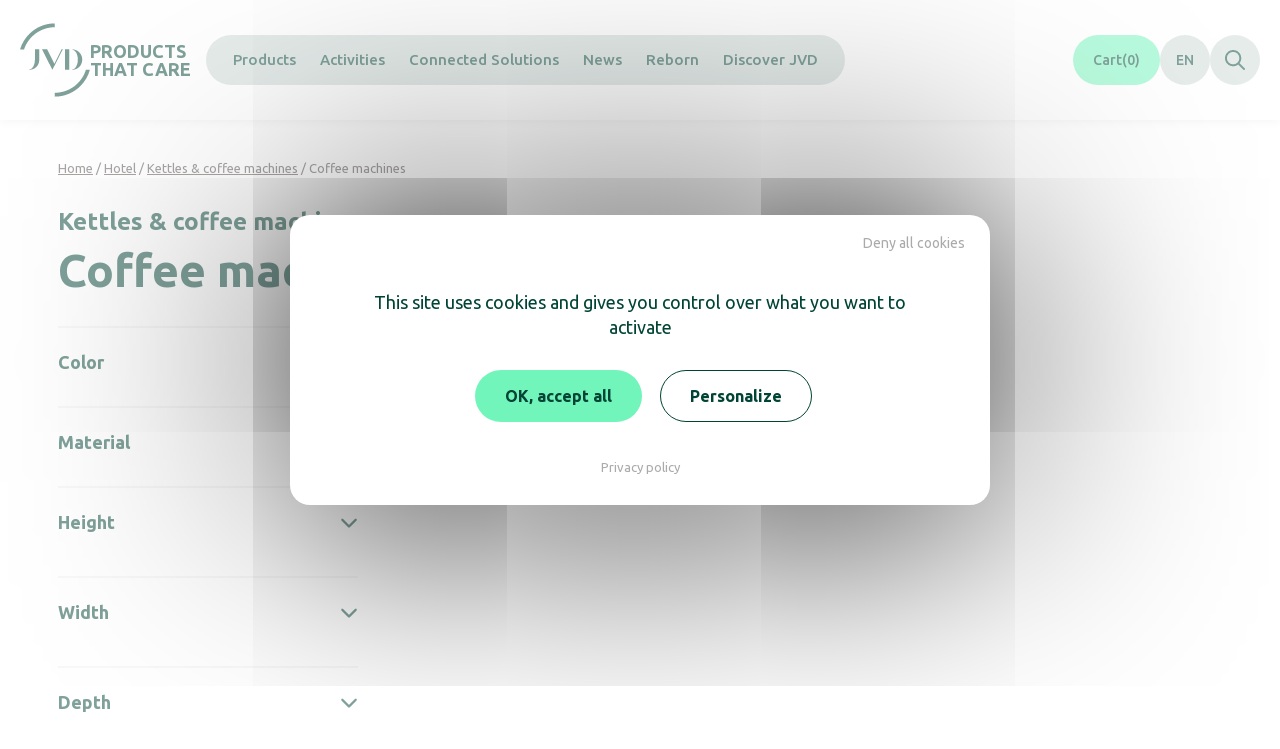

--- FILE ---
content_type: text/html; charset=UTF-8
request_url: https://www.jvd.fr/en/category/coffee-machines/
body_size: 21667
content:
<!DOCTYPE html>
<html lang="en-US">
<head>
	<meta charset="UTF-8" />
	<meta name="viewport" content="width=device-width, initial-scale=1">
	<link rel="profile" href="http://gmpg.org/xfn/11" />
	<link rel="preconnect" href="https://fonts.googleapis.com">
	<link rel="preconnect" href="https://fonts.gstatic.com" crossorigin>
	<link href="https://fonts.googleapis.com/css2?family=Ubuntu:ital,wght@0,300;0,400;0,500;0,700;1,300;1,400;1,700&display=swap" rel="stylesheet">
	<link rel="icon" type="image/png" href="https://www.jvd.fr/wp-content/themes/jvd/assets/img/favicons/favicon-96x96.png" sizes="96x96" />
	<link rel="icon" type="image/svg+xml" href="https://www.jvd.fr/wp-content/themes/jvd/assets/img/favicons/favicon.svg" />
	<link rel="shortcut icon" href="https://www.jvd.fr/wp-content/themes/jvd/assets/img/favicons/favicon.ico" />
	<link rel="apple-touch-icon" sizes="180x180" href="https://www.jvd.fr/wp-content/themes/jvd/assets/img/favicons/apple-touch-icon.png" />
	<meta name="apple-mobile-web-app-title" content="JVD" />
	<link rel="manifest" href="https://www.jvd.fr/wp-content/themes/jvd/assets/img/favicons/site.webmanifest" />
	<meta name='robots' content='index, follow, max-image-preview:large, max-snippet:-1, max-video-preview:-1' />
	<style>img:is([sizes="auto" i], [sizes^="auto," i]) { contain-intrinsic-size: 3000px 1500px }</style>
	<link rel="alternate" hreflang="fr" href="https://www.jvd.fr/categorie/machines-expresso/" />
<link rel="alternate" hreflang="en" href="https://www.jvd.fr/en/category/coffee-machines/" />
<link rel="alternate" hreflang="de" href="https://www.jvd.fr/de/categorie/kaffeemaschinen/" />
<link rel="alternate" hreflang="es" href="https://www.jvd.fr/es/categorie/maquinas-de-cafe/" />
<link rel="alternate" hreflang="x-default" href="https://www.jvd.fr/categorie/machines-expresso/" />

	<!-- This site is optimized with the Yoast SEO plugin v25.5 - https://yoast.com/wordpress/plugins/seo/ -->
	<title>Coffee machines - JVD</title>
	<meta name="description" content="La machine expresso JVD allie robustesse et design compact, idéale pour les établissements hôteliers. Offrez à vos clients un café rapide et savoureux." />
	<link rel="canonical" href="https://www.jvd.fr/en/category/coffee-machines/" />
	<meta property="og:locale" content="en_US" />
	<meta property="og:type" content="article" />
	<meta property="og:title" content="Coffee machines - JVD" />
	<meta property="og:description" content="La machine expresso JVD allie robustesse et design compact, idéale pour les établissements hôteliers. Offrez à vos clients un café rapide et savoureux." />
	<meta property="og:url" content="https://www.jvd.fr/en/category/coffee-machines/" />
	<meta property="og:site_name" content="JVD" />
	<script type="application/ld+json" class="yoast-schema-graph">{"@context":"https://schema.org","@graph":[{"@type":"CollectionPage","@id":"https://www.jvd.fr/en/category/coffee-machines/","url":"https://www.jvd.fr/en/category/coffee-machines/","name":"Coffee machines - JVD","isPartOf":{"@id":"https://www.jvd.fr/en/#website"},"description":"La machine expresso JVD allie robustesse et design compact, idéale pour les établissements hôteliers. Offrez à vos clients un café rapide et savoureux.","breadcrumb":{"@id":"https://www.jvd.fr/en/category/coffee-machines/#breadcrumb"},"inLanguage":"en-US"},{"@type":"BreadcrumbList","@id":"https://www.jvd.fr/en/category/coffee-machines/#breadcrumb","itemListElement":[{"@type":"ListItem","position":1,"name":"Accueil","item":"https://www.jvd.fr/en/"},{"@type":"ListItem","position":2,"name":"Hotel","item":"https://www.jvd.fr/en/category/hotel/"},{"@type":"ListItem","position":3,"name":"Kettles &amp; coffee machines","item":"https://www.jvd.fr/en/category/kettle-coffee-machine/"},{"@type":"ListItem","position":4,"name":"Coffee machines"}]},{"@type":"WebSite","@id":"https://www.jvd.fr/en/#website","url":"https://www.jvd.fr/en/","name":"JVD","description":"Products that care","potentialAction":[{"@type":"SearchAction","target":{"@type":"EntryPoint","urlTemplate":"https://www.jvd.fr/en/?s={search_term_string}"},"query-input":{"@type":"PropertyValueSpecification","valueRequired":true,"valueName":"search_term_string"}}],"inLanguage":"en-US"}]}</script>
	<!-- / Yoast SEO plugin. -->


<link rel='dns-prefetch' href='//js-eu1.hs-scripts.com' />
<link rel="alternate" type="application/rss+xml" title="JVD &raquo; Coffee machines Category Feed" href="https://www.jvd.fr/en/category/coffee-machines/feed/" />
<link rel='stylesheet' id='wp-block-library-css' href='https://www.jvd.fr/wp-includes/css/dist/block-library/style.min.css?ver=6.7.2' media='all' />
<style id='wp-block-library-theme-inline-css'>
.wp-block-audio :where(figcaption){color:#555;font-size:13px;text-align:center}.is-dark-theme .wp-block-audio :where(figcaption){color:#ffffffa6}.wp-block-audio{margin:0 0 1em}.wp-block-code{border:1px solid #ccc;border-radius:4px;font-family:Menlo,Consolas,monaco,monospace;padding:.8em 1em}.wp-block-embed :where(figcaption){color:#555;font-size:13px;text-align:center}.is-dark-theme .wp-block-embed :where(figcaption){color:#ffffffa6}.wp-block-embed{margin:0 0 1em}.blocks-gallery-caption{color:#555;font-size:13px;text-align:center}.is-dark-theme .blocks-gallery-caption{color:#ffffffa6}:root :where(.wp-block-image figcaption){color:#555;font-size:13px;text-align:center}.is-dark-theme :root :where(.wp-block-image figcaption){color:#ffffffa6}.wp-block-image{margin:0 0 1em}.wp-block-pullquote{border-bottom:4px solid;border-top:4px solid;color:currentColor;margin-bottom:1.75em}.wp-block-pullquote cite,.wp-block-pullquote footer,.wp-block-pullquote__citation{color:currentColor;font-size:.8125em;font-style:normal;text-transform:uppercase}.wp-block-quote{border-left:.25em solid;margin:0 0 1.75em;padding-left:1em}.wp-block-quote cite,.wp-block-quote footer{color:currentColor;font-size:.8125em;font-style:normal;position:relative}.wp-block-quote:where(.has-text-align-right){border-left:none;border-right:.25em solid;padding-left:0;padding-right:1em}.wp-block-quote:where(.has-text-align-center){border:none;padding-left:0}.wp-block-quote.is-large,.wp-block-quote.is-style-large,.wp-block-quote:where(.is-style-plain){border:none}.wp-block-search .wp-block-search__label{font-weight:700}.wp-block-search__button{border:1px solid #ccc;padding:.375em .625em}:where(.wp-block-group.has-background){padding:1.25em 2.375em}.wp-block-separator.has-css-opacity{opacity:.4}.wp-block-separator{border:none;border-bottom:2px solid;margin-left:auto;margin-right:auto}.wp-block-separator.has-alpha-channel-opacity{opacity:1}.wp-block-separator:not(.is-style-wide):not(.is-style-dots){width:100px}.wp-block-separator.has-background:not(.is-style-dots){border-bottom:none;height:1px}.wp-block-separator.has-background:not(.is-style-wide):not(.is-style-dots){height:2px}.wp-block-table{margin:0 0 1em}.wp-block-table td,.wp-block-table th{word-break:normal}.wp-block-table :where(figcaption){color:#555;font-size:13px;text-align:center}.is-dark-theme .wp-block-table :where(figcaption){color:#ffffffa6}.wp-block-video :where(figcaption){color:#555;font-size:13px;text-align:center}.is-dark-theme .wp-block-video :where(figcaption){color:#ffffffa6}.wp-block-video{margin:0 0 1em}:root :where(.wp-block-template-part.has-background){margin-bottom:0;margin-top:0;padding:1.25em 2.375em}
</style>
<link rel='stylesheet' id='acf-testimonies-style-2-css' href='https://www.jvd.fr/wp-content/themes/jvd/blocks/testimonies/testimonies.css?ver=6.7.2' media='all' />
<style id='acf-logos-style-2-inline-css'>
@media(min-width: 992px){.jvd-logos>.swiper__nav{display:none}.jvd-logos__grid{display:flex;flex-wrap:wrap;justify-content:center;align-items:center;gap:50px;margin-left:auto;margin-right:auto}.jvd-logos__grid[data-appearance=grayscale] .jvd-logos__logo{filter:grayscale(100%)}.jvd-logos__grid[data-columns="3"]{max-width:460px}.jvd-logos__grid[data-columns="4"]{max-width:630px}.jvd-logos__grid[data-columns="5"]{max-width:800px}.jvd-logos__grid[data-columns="6"]{max-width:970px}}.jvd-logos__logo{display:flex !important;align-items:center;justify-content:center;height:70px !important}@media(min-width: 992px){.jvd-logos__logo{width:120px}}

</style>
<style id='acf-activities-style-inline-css'>
.jvd-activities{display:grid;grid-template-columns:1fr;gap:30px;align-items:flex-start}@media(min-width: 768px){.jvd-activities{grid-template-columns:1fr 2fr}}.jvd-activities__current{display:flex;align-items:center;justify-content:space-between;padding:15px;border-radius:10px;line-height:1.2;gap:10px;font-weight:700;font-size:.9375rem;border:2px solid var(--wp--preset--color--mint);color:var(--wp--preset--color--pinetree);transition:.3s ease all;cursor:pointer}.jvd-activities__current svg{transition:.3s ease all}.is-open .jvd-activities__current{border-radius:10px 10px 0 0;background:var(--wp--preset--color--mint)}.is-open .jvd-activities__current svg{transform:scaleY(-1)}@media(min-width: 768px){.jvd-activities__current{display:none}}.jvd-activities__list{margin:0;padding:0;font-size:1rem}@media(max-width: 767px){.jvd-activities__list{display:none;padding:10px 20px;font-size:.9375rem;background:var(--wp--preset--color--lightgrey);border-radius:0 0 10px 10px}.is-open .jvd-activities__list{display:block}}@media(min-width: 992px){.jvd-activities__list{font-size:1.125rem}}.jvd-activities__list li{list-style:none}.jvd-activities__list li a{display:flex;padding:10px 0;border-radius:10px;line-height:1.4;gap:10px;align-items:center;text-decoration:none;color:var(--wp--preset--color--pinetree);transition:.15s ease all;text-wrap:balance}.jvd-activities__list li a.is-active{font-weight:700}@media(min-width: 768px){.jvd-activities__list li a{padding:10px}.jvd-activities__list li a:hover:not(.is-active){background:#f7f7f7}.jvd-activities__list li a.is-active{background:var(--wp--preset--color--lightgrey)}}.jvd-activity__layout{display:grid;grid-template-columns:1fr;gap:40px}@media(min-width: 992px){.jvd-activity__layout{grid-template-columns:1fr 1fr}}.jvd-activity__layout figure{aspect-ratio:7/8;margin:0}.jvd-activity__layout figure img{display:block;width:100%;height:100%;object-fit:cover;border-radius:20px}

</style>
<style id='acf-universes-style-2-inline-css'>
.jvd-universes__tabs{display:flex;justify-content:center;margin-bottom:20px}.jvd-universes__tabs ul{display:flex;flex-wrap:wrap;margin:0;padding:0;border-radius:20px;background:var(--wp--preset--color--lightgrey)}@media(max-width: 479px){.jvd-universes__tabs ul{width:100%;flex-direction:column}}@media(min-width: 768px){.jvd-universes__tabs ul{border-radius:26px}}.jvd-universes__tabs ul li{display:flex;list-style:none}.jvd-universes__tabs ul a{display:flex;align-items:center;justify-content:center;padding:0 15px;font-weight:700;font-size:.8125rem;text-decoration:none;text-align:center;line-height:1.2;border-radius:100vh;color:#524a4a;transition:.3s ease all;min-height:40px}@media(max-width: 479px){.jvd-universes__tabs ul a{min-height:auto;width:100%;padding-top:8px;padding-bottom:8px}}@media(min-width: 768px){.jvd-universes__tabs ul a{min-height:52px;padding:0 30px;font-size:.875rem}}.jvd-universes__tabs ul a.is-active{background:var(--wp--preset--color--mint);color:var(--wp--preset--color--pinetree)}.jvd-universes__slide{position:relative;aspect-ratio:1075/575;border-radius:20px;padding:70px 30px 30px;background:var(--wp--preset--color--celadon);color:#fff}@media(min-width: 768px){.jvd-universes__slide{padding:90px 45px 45px}}.jvd-universes__slide__img{position:absolute;top:0;left:0;width:100%;height:100%;overflow:hidden}.jvd-universes__slide__img img{display:block;width:100%;height:100%;object-fit:cover;border-radius:20px}.jvd-universes__slide__content{position:relative;z-index:1;display:flex;flex-direction:column;align-items:flex-start;gap:30px}@media(min-width: 768px){.jvd-universes__slide__content{width:350px}}.jvd-universes__slide__title{font-size:1.875rem;font-size:clamp(1.875rem,calc(1.6477272727rem + 1.1363636364vw),2.5rem);margin:0;font-weight:700;line-height:1.2;color:#fff}

</style>
<style id='acf-banner-style-inline-css'>
.jvd-banner{position:relative;border-radius:20px;padding:30px;background:#222;color:#fff;overflow:hidden}@media(min-width: 768px){.jvd-banner{padding:45px}}.jvd-banner:not(:has(.jvd-banner__content)){aspect-ratio:4/3}@media(min-width: 768px){.jvd-banner:not(:has(.jvd-banner__content)){aspect-ratio:120/65}}.jvd-banner__img{position:absolute;top:0;left:0;width:100%;height:100%;border-radius:20px}.jvd-banner__img img{display:block;width:100%;height:100%;object-fit:cover;border-radius:20px}.jvd-banner__img[data-gradient="1"]::after{content:"";position:absolute;top:0;left:0;width:100%;height:100%;background:linear-gradient(279.35deg, rgba(0, 68, 53, 0) 40.06%, rgba(11, 39, 36, 0.24) 67.38%)}.jvd-banner__content{position:relative;z-index:1;display:flex;flex-direction:column;gap:30px;aspect-ratio:4/3}@media(min-width: 768px){.jvd-banner__content{aspect-ratio:120/65}}.jvd-banner__content[data-halign=center]{align-items:center;text-align:center}.jvd-banner__content[data-halign=left]{align-items:flex-start;text-align:left}.jvd-banner__content[data-halign=right]{align-items:flex-start;padding-left:0}@media(min-width: 768px){.jvd-banner__content[data-halign=right]{padding-left:50%}}.jvd-banner__content[data-valign=center]{justify-content:center}.jvd-banner__content[data-valign=top]{justify-content:flex-start}.jvd-banner__content[data-valign=bottom]{justify-content:flex-end}.jvd-banner__title{font-size:1.875rem;font-size:clamp(1.875rem,calc(1.6477272727rem + 1.1363636364vw),2.5rem);margin:0;font-weight:700;color:#fff;text-wrap:balance}.jvd-banner__text{font-size:1rem;font-size:clamp(1rem,calc(0.9545454545rem + 0.2272727273vw),1.125rem);margin:0;font-weight:500}@media(min-width: 768px){.jvd-banner__text{max-width:50%}[data-halign=right] .jvd-banner__text{max-width:none}}

</style>
<style id='acf-video-style-2-inline-css'>
.jvd-video{position:relative;border-radius:20px;padding:30px;background:#222;color:#fff}@media(min-width: 768px){.jvd-video{padding:45px}}.jvd-video__img{position:absolute;top:0;left:0;width:100%;height:100%;overflow:hidden;border-radius:20px}.jvd-video__img img{display:block;width:100%;height:100%;object-fit:cover;border-radius:20px}.jvd-video__img[data-gradient="1"]::after{content:"";position:absolute;top:0;left:0;width:100%;height:100%;background:linear-gradient(279.35deg, rgba(0, 68, 53, 0) 40.06%, rgba(11, 39, 36, 0.24) 67.38%)}.jvd-video__content{position:relative;z-index:1;display:flex;flex-direction:column;gap:30px;aspect-ratio:4/3}@media(min-width: 768px){.jvd-video__content{aspect-ratio:16/9}}.jvd-video__content[data-halign=center]{align-items:center;text-align:center}.jvd-video__content[data-halign=left]{align-items:flex-start;text-align:left}.jvd-video__content[data-halign=right]{align-items:flex-start;padding-left:50%}.jvd-video__content[data-valign=center]{justify-content:center}.jvd-video__content[data-valign=top]{justify-content:flex-start}.jvd-video__content[data-valign=bottom]{justify-content:flex-end}.jvd-video__title{font-size:1.875rem;font-size:clamp(1.875rem,calc(1.6477272727rem + 1.1363636364vw),2.5rem);margin:0;font-weight:700;color:#fff;text-wrap:balance}.jvd-video__text{font-size:1rem;font-size:clamp(1rem,calc(0.9545454545rem + 0.2272727273vw),1.125rem);margin:0;font-weight:500}@media(min-width: 768px){.jvd-video__text{max-width:50%}}

</style>
<link rel='stylesheet' id='acf-cards-style-2-css' href='https://www.jvd.fr/wp-content/themes/jvd/blocks/cards/cards.css?ver=6.7.2' media='all' />
<style id='acf-products-style-inline-css'>
.jvd-products{display:grid;grid-template-columns:repeat(3, 1fr);column-gap:25px;row-gap:60px;padding:0}.jvd-products li{list-style:none}

</style>
<style id='acf-slideshow-style-2-inline-css'>
.jvd-slideshow__tabs{display:flex;justify-content:center;margin-bottom:20px}.jvd-slideshow__tabs ul{display:flex;flex-wrap:wrap;margin:0;padding:0;border-radius:20px;background:var(--wp--preset--color--lightgrey)}@media(max-width: 479px){.jvd-slideshow__tabs ul{width:100%;flex-direction:column}}@media(min-width: 768px){.jvd-slideshow__tabs ul{border-radius:26px}}.jvd-slideshow__tabs ul li{display:flex;list-style:none}.jvd-slideshow__tabs ul a{display:flex;align-items:center;justify-content:center;padding:0 15px;font-weight:700;font-size:.8125rem;text-decoration:none;text-align:center;line-height:1.2;border-radius:100vh;color:#524a4a;transition:.3s ease all;min-height:40px}@media(max-width: 479px){.jvd-slideshow__tabs ul a{min-height:auto;width:100%;padding-top:8px;padding-bottom:8px}}@media(min-width: 768px){.jvd-slideshow__tabs ul a{min-height:52px;padding:0 30px;font-size:.875rem}}.jvd-slideshow__tabs ul a.is-active{background:var(--wp--preset--color--mint);color:var(--wp--preset--color--pinetree)}.jvd-slideshow{border-radius:20px;overflow:hidden}.jvd-slide{position:relative;border-radius:20px;background:#222;color:#fff;overflow:hidden}.jvd-slide__img{position:absolute;top:0;left:0;width:100%;height:100%}.jvd-slide__img img{display:block;width:100%;height:100%;object-fit:cover}.jvd-slide__img[data-gradient="1"]::after{content:"";position:absolute;top:0;left:0;width:100%;height:100%;background:linear-gradient(280deg, rgba(0, 68, 53, 0) 40%, rgba(11, 39, 36, 0.25) 65%)}.jvd-slide__content{position:relative;z-index:2;display:flex;flex-direction:column;gap:30px;padding:45px;aspect-ratio:16/9;color:#fff}.jvd-slideshow[data-nav=arrows] .jvd-slide__content{align-items:center}[data-nav=arrows] .jvd-slide__content{padding-left:110px;padding-right:110px}.jvd-slide__content[data-valign=center]{justify-content:center}.jvd-slide__content[data-valign=top]{justify-content:flex-start;padding-top:45px}.jvd-slide__content[data-valign=bottom]{justify-content:flex-end}.jvd-slideshow[data-nav=tabs] .jvd-slide__content[data-halign=center]{align-items:center;text-align:center}.jvd-slideshow[data-nav=tabs] .jvd-slide__content[data-halign=left]{align-items:flex-start;text-align:left}.jvd-slideshow[data-nav=tabs] .jvd-slide__content[data-halign=right]{align-items:flex-start;padding-left:50%}.jvd-slide__title{font-size:1.875rem;font-size:clamp(1.875rem,calc(1.6477272727rem + 1.1363636364vw),2.5rem);margin:0;font-weight:700;color:#fff;text-wrap:balance}[data-nav=arrows] .jvd-slide__title{text-align:center}.jvd-slide__text{margin:0;max-width:600px;font-weight:400;font-size:1.125rem}[data-nav=arrows] .jvd-slide__text{text-align:center}.jvd-slideshow__prev,.jvd-slideshow__next{position:absolute;top:calc(50% - 25px);display:flex;align-items:center;justify-content:center;width:50px;height:50px;border-radius:50px;background:var(--wp--preset--color--mint);z-index:2;cursor:pointer;transition:.2s ease background}.jvd-slideshow__prev svg,.jvd-slideshow__next svg{fill:var(--wp--preset--color--pinetree);transition:.2s ease fill}.jvd-slideshow__prev:hover,.jvd-slideshow__next:hover{background:var(--wp--preset--color--pinetree)}.jvd-slideshow__prev:hover svg,.jvd-slideshow__next:hover svg{fill:#fff}.jvd-slideshow__prev{left:30px;padding-right:2px}.jvd-slideshow__next{right:30px;padding-left:2px}

</style>
<style id='acf-highlights-style-inline-css'>
.jvd-highlights{margin:0;padding:0}@media(max-width: 991px){.jvd-highlights{display:grid;grid-template-columns:1fr;gap:50px}}.jvd-highlight{display:grid;list-style:none}@media(max-width: 991px){.jvd-highlight{grid-template-columns:1fr;gap:30px;text-align:center}}@media(min-width: 992px){.jvd-highlight{grid-template-columns:1fr 250px 1fr;align-items:center}.jvd-highlight:not(:first-child){margin-top:-50px}.jvd-highlight:nth-child(even){position:relative;z-index:2}}.jvd-highlight__img{margin:0 auto;width:175px;height:196px;clip-path:polygon(50% 0%, 100% 25%, 100% 75%, 50% 100%, 0% 75%, 0% 25%)}.jvd-highlight__img img{display:block;width:100%;height:100%;object-fit:cover}@media(min-width: 480px){.jvd-highlight__img{width:250px;height:280px}}@media(min-width: 992px){.jvd-highlight__img{grid-column:2/3;grid-row:1/2}}.jvd-highlight__content{display:flex;flex-direction:column;gap:15px}@media(min-width: 992px){.jvd-highlight__content{grid-column:1/2;grid-row:1/2}.jvd-highlight:nth-child(even) .jvd-highlight__content{grid-column:3/4;padding-left:50px;text-align:right}.jvd-highlight:nth-child(odd) .jvd-highlight__content{padding-right:50px}}.jvd-hightlight__title{position:relative;margin:0}@media(min-width: 992px){.jvd-highlight:nth-child(even) .jvd-hightlight__title{padding-left:90px}.jvd-highlight:nth-child(odd) .jvd-hightlight__title{padding-right:90px}.jvd-hightlight__title::after{content:"";position:absolute;top:50%;width:70px;height:1px;background:#fff}.jvd-highlight:nth-child(even) .jvd-hightlight__title::after{left:0}.jvd-highlight:nth-child(odd) .jvd-hightlight__title::after{right:0}}.has-pinetree-background-color .jvd-hightlight__title{color:#fff}.jvd-hightlight__text{margin:0;font-size:.875rem}.has-pinetree-background-color .jvd-hightlight__text{color:#fff}

</style>
<style id='acf-keyfigures-style-inline-css'>
.jvd-keyfigures{display:flex;flex-wrap:wrap;justify-content:center;margin-left:-15px;margin-right:-15px;container-type:inline-size;row-gap:30px}.jvd-keyfigure{text-align:center}@container (min-width: 576px){.jvd-keyfigure{padding:0 15px}}@container (max-width: 575px){.jvd-keyfigure{width:100%}}@container (min-width: 576px){.jvd-keyfigures[data-cols="2"] .jvd-keyfigure,.jvd-keyfigures[data-cols="3"] .jvd-keyfigure{width:33.3333333333%}}@container (min-width: 575px) and (max-width: 992px){.jvd-keyfigures[data-cols="4"] .jvd-keyfigure{width:50%}}@container (min-width: 992px){.jvd-keyfigures[data-cols="4"] .jvd-keyfigure{width:25%}}.jvd-keyfigure__picto{display:flex;justify-content:center;height:90px;margin-bottom:15px}.jvd-keyfigure__figure{font-size:1.25rem;font-size:clamp(1.25rem,calc(1.1363636364rem + 0.5681818182vw),1.5625rem);line-height:1;font-weight:500}.jvd-keyfigure__figure strong{font-size:1.875rem;font-size:clamp(1.875rem,calc(1.4204545455rem + 2.2727272727vw),3.125rem);font-weight:700}.jvd-keyfigure__figure strong:not(.is-visible){visibility:hidden}.jvd-keyfigure__figure sup{position:relative;padding-left:5px;font-size:.8em;top:.3em;vertical-align:top;line-height:1}.has-pinetree-background-color .jvd-keyfigure__figure{color:var(--wp--preset--color--mint)}.jvd-keyfigure__content{display:flex;flex-direction:column;gap:5px;padding-top:10px;text-wrap:balance}.jvd-keyfigure__title{font-size:1rem;font-size:clamp(1rem,calc(0.9090909091rem + 0.4545454545vw),1.25rem);display:block;margin:0;font-weight:700}

</style>
<style id='acf-faq-style-inline-css'>
.jvd-faq__item{border-top:1px solid var(--wp--preset--color--lightgrey);background:#fff}.jvd-faq__question{font-size:1rem;font-size:clamp(1rem,calc(0.9545454545rem + 0.2272727273vw),1.125rem);position:relative;padding:15px 30px 15px 0;font-weight:600;cursor:pointer}.editor-styles-wrapper .jvd-faq__question{pointer-events:none}.jvd-faq__question button{position:absolute;right:0;top:calc(50% - 10px);margin:0;padding:0;border:0;background:rgba(0,0,0,0);cursor:pointer;transition:.2s ease transform}.jvd-faq__question button svg{fill:var(--wp--preset--color--pinetree)}.is-open .jvd-faq__question button{transform:scaleY(-1)}.jvd-faq__answer{padding:0 0 30px}

</style>
<style id='acf-tabs-style-2-inline-css'>
.jvd-tab{display:grid;grid-template-columns:1fr;gap:30px}@media(min-width: 992px){.jvd-tab{grid-template-columns:1fr 1fr}}.jvd-tabs__nav{display:flex;justify-content:center;margin-bottom:50px}.jvd-tabs__nav ul{display:flex;flex-wrap:wrap;justify-content:center;column-gap:30px;row-gap:15px;margin:0;padding:0}.jvd-tabs__nav ul li{list-style:none}.jvd-tabs__nav ul a{text-decoration-line:underline;text-decoration-thickness:1px;text-decoration-color:rgba(0,0,0,0);text-underline-offset:3px}.jvd-tabs__nav ul a.is-active,.jvd-tabs__nav ul a:hover{text-decoration-color:inherit}.jvd-tabs__nav ul a.is-active{font-weight:600}.jvd-tab__img{display:flex;justify-content:center}.jvd-tab__content>*:first-child{margin-top:0}

</style>
<link rel='stylesheet' id='acf-team-style-css' href='https://www.jvd.fr/wp-content/themes/jvd/blocks/team/team.css?ver=6.7.2' media='all' />
<link rel='stylesheet' id='acf-calculator-style-css' href='https://www.jvd.fr/wp-content/themes/jvd/blocks/calculator/calculator.css?ver=6.7.2' media='all' />
<style id='acf-categories-style-inline-css'>
.categories{display:grid;grid-template-columns:repeat(3, 1fr);column-gap:20px;row-gap:40px;margin:0;padding:0}@media(min-width: 576px){.categories{row-gap:60px}}@media(min-width: 576px)and (max-width: 991px){.categories{grid-template-columns:repeat(2, 1fr)}}@media(max-width: 575px){.categories{grid-template-columns:1fr}}.categories li{list-style:none}.categories--sub{display:grid;grid-template-columns:repeat(auto-fill, minmax(160px, 1fr));margin-bottom:50px;row-gap:40px}@media(min-width: 992px){.categories--sub{grid-template-columns:repeat(auto-fill, minmax(200px, 1fr))}}.loop-category a{display:block;text-decoration:none}.loop-category__body{display:flex;flex-direction:column;gap:10px;padding-top:20px}.categories--sub .loop-category__body{padding-top:15px}.loop-category__img{aspect-ratio:4/3;border-radius:20px;overflow:hidden;background:rgba(124,157,150,.4);outline:3px solid rgba(0,0,0,0);transition:.5s ease all}.loop-category__img img{display:block;width:100%;height:100%;object-fit:cover;transition:.5s ease all}.loop-category:hover .loop-category__img{outline-color:var(--wp--preset--color--mint)}.loop-category:hover .loop-category__img img{transform:scale(1.1)}.loop-category__name{margin:0;font-size:1.125rem}.categories--sub .loop-category__name{font-size:1rem}.loop-category__desc{font-size:.875rem;font-size:clamp(0.875rem,calc(0.8295454545rem + 0.2272727273vw),1rem)}

</style>
<style id='global-styles-inline-css'>
:root{--wp--preset--aspect-ratio--square: 1;--wp--preset--aspect-ratio--4-3: 4/3;--wp--preset--aspect-ratio--3-4: 3/4;--wp--preset--aspect-ratio--3-2: 3/2;--wp--preset--aspect-ratio--2-3: 2/3;--wp--preset--aspect-ratio--16-9: 16/9;--wp--preset--aspect-ratio--9-16: 9/16;--wp--preset--color--black: #000000;--wp--preset--color--cyan-bluish-gray: #abb8c3;--wp--preset--color--white: #FFF;--wp--preset--color--pale-pink: #f78da7;--wp--preset--color--vivid-red: #cf2e2e;--wp--preset--color--luminous-vivid-orange: #ff6900;--wp--preset--color--luminous-vivid-amber: #fcb900;--wp--preset--color--light-green-cyan: #7bdcb5;--wp--preset--color--vivid-green-cyan: #00d084;--wp--preset--color--pale-cyan-blue: #8ed1fc;--wp--preset--color--vivid-cyan-blue: #0693e3;--wp--preset--color--vivid-purple: #9b51e0;--wp--preset--color--sauge: #DFFCEF;--wp--preset--color--celadon: #CBD8D5;--wp--preset--color--pinetree: #004435;--wp--preset--color--mint: #72F5BB;--wp--preset--color--lemon: #FFFE63;--wp--preset--color--canary: #FEFF97;--wp--preset--color--lightgrey: #F0F0F0;--wp--preset--color--blackbrown: #120D06;--wp--preset--gradient--vivid-cyan-blue-to-vivid-purple: linear-gradient(135deg,rgba(6,147,227,1) 0%,rgb(155,81,224) 100%);--wp--preset--gradient--light-green-cyan-to-vivid-green-cyan: linear-gradient(135deg,rgb(122,220,180) 0%,rgb(0,208,130) 100%);--wp--preset--gradient--luminous-vivid-amber-to-luminous-vivid-orange: linear-gradient(135deg,rgba(252,185,0,1) 0%,rgba(255,105,0,1) 100%);--wp--preset--gradient--luminous-vivid-orange-to-vivid-red: linear-gradient(135deg,rgba(255,105,0,1) 0%,rgb(207,46,46) 100%);--wp--preset--gradient--very-light-gray-to-cyan-bluish-gray: linear-gradient(135deg,rgb(238,238,238) 0%,rgb(169,184,195) 100%);--wp--preset--gradient--cool-to-warm-spectrum: linear-gradient(135deg,rgb(74,234,220) 0%,rgb(151,120,209) 20%,rgb(207,42,186) 40%,rgb(238,44,130) 60%,rgb(251,105,98) 80%,rgb(254,248,76) 100%);--wp--preset--gradient--blush-light-purple: linear-gradient(135deg,rgb(255,206,236) 0%,rgb(152,150,240) 100%);--wp--preset--gradient--blush-bordeaux: linear-gradient(135deg,rgb(254,205,165) 0%,rgb(254,45,45) 50%,rgb(107,0,62) 100%);--wp--preset--gradient--luminous-dusk: linear-gradient(135deg,rgb(255,203,112) 0%,rgb(199,81,192) 50%,rgb(65,88,208) 100%);--wp--preset--gradient--pale-ocean: linear-gradient(135deg,rgb(255,245,203) 0%,rgb(182,227,212) 50%,rgb(51,167,181) 100%);--wp--preset--gradient--electric-grass: linear-gradient(135deg,rgb(202,248,128) 0%,rgb(113,206,126) 100%);--wp--preset--gradient--midnight: linear-gradient(135deg,rgb(2,3,129) 0%,rgb(40,116,252) 100%);--wp--preset--gradient--lightgrey-to-white-vertical: linear-gradient(180deg,rgb(243,242,239) 0%,rgb(255,255,255) 100%);--wp--preset--font-size--small: 13px;--wp--preset--font-size--medium: clamp(14px, 0.875rem + ((1vw - 3.2px) * 0.469), 20px);--wp--preset--font-size--large: clamp(22.041px, 1.378rem + ((1vw - 3.2px) * 1.091), 36px);--wp--preset--font-size--x-large: clamp(25.014px, 1.563rem + ((1vw - 3.2px) * 1.327), 42px);--wp--preset--font-size--default: clamp(0.9375rem, 0.938rem + ((1vw - 0.2rem) * 0.078), 1rem);--wp--preset--font-size--h-4: clamp(1.125rem, 1.125rem + ((1vw - 0.2rem) * 1), 1.125rem);--wp--preset--font-size--h-3: clamp(1.125rem, 1.125rem + ((1vw - 0.2rem) * 0.391), 1.4375rem);--wp--preset--font-size--h-2: clamp(1.625rem, 1.625rem + ((1vw - 0.2rem) * 1.094), 2.5rem);--wp--preset--font-size--h-1: clamp(2rem, 2rem + ((1vw - 0.2rem) * 1.406), 3.125rem);--wp--preset--font-family--ubuntu: "Ubuntu", Arial, sans-serif;--wp--preset--font-family--inter: "Inter", sans-serif;--wp--preset--font-family--cardo: Cardo;--wp--preset--spacing--20: 0.44rem;--wp--preset--spacing--30: 0.67rem;--wp--preset--spacing--40: 1rem;--wp--preset--spacing--50: 50px;--wp--preset--spacing--60: 2.25rem;--wp--preset--spacing--70: 3.38rem;--wp--preset--spacing--80: 5.06rem;--wp--preset--spacing--25: 25px;--wp--preset--spacing--75: 75px;--wp--preset--spacing--100: 100px;--wp--preset--spacing--125: 125px;--wp--preset--spacing--150: 150px;--wp--preset--shadow--natural: 6px 6px 9px rgba(0, 0, 0, 0.2);--wp--preset--shadow--deep: 12px 12px 50px rgba(0, 0, 0, 0.4);--wp--preset--shadow--sharp: 6px 6px 0px rgba(0, 0, 0, 0.2);--wp--preset--shadow--outlined: 6px 6px 0px -3px rgba(255, 255, 255, 1), 6px 6px rgba(0, 0, 0, 1);--wp--preset--shadow--crisp: 6px 6px 0px rgba(0, 0, 0, 1);}:root { --wp--style--global--content-size: 1200px;--wp--style--global--wide-size: 1600px; }:where(body) { margin: 0; }.wp-site-blocks { padding-top: var(--wp--style--root--padding-top); padding-bottom: var(--wp--style--root--padding-bottom); }.has-global-padding { padding-right: var(--wp--style--root--padding-right); padding-left: var(--wp--style--root--padding-left); }.has-global-padding > .alignfull { margin-right: calc(var(--wp--style--root--padding-right) * -1); margin-left: calc(var(--wp--style--root--padding-left) * -1); }.has-global-padding :where(:not(.alignfull.is-layout-flow) > .has-global-padding:not(.wp-block-block, .alignfull)) { padding-right: 0; padding-left: 0; }.has-global-padding :where(:not(.alignfull.is-layout-flow) > .has-global-padding:not(.wp-block-block, .alignfull)) > .alignfull { margin-left: 0; margin-right: 0; }.wp-site-blocks > .alignleft { float: left; margin-right: 2em; }.wp-site-blocks > .alignright { float: right; margin-left: 2em; }.wp-site-blocks > .aligncenter { justify-content: center; margin-left: auto; margin-right: auto; }:where(.wp-site-blocks) > * { margin-block-start: 25px; margin-block-end: 0; }:where(.wp-site-blocks) > :first-child { margin-block-start: 0; }:where(.wp-site-blocks) > :last-child { margin-block-end: 0; }:root { --wp--style--block-gap: 25px; }:root :where(.is-layout-flow) > :first-child{margin-block-start: 0;}:root :where(.is-layout-flow) > :last-child{margin-block-end: 0;}:root :where(.is-layout-flow) > *{margin-block-start: 25px;margin-block-end: 0;}:root :where(.is-layout-constrained) > :first-child{margin-block-start: 0;}:root :where(.is-layout-constrained) > :last-child{margin-block-end: 0;}:root :where(.is-layout-constrained) > *{margin-block-start: 25px;margin-block-end: 0;}:root :where(.is-layout-flex){gap: 25px;}:root :where(.is-layout-grid){gap: 25px;}.is-layout-flow > .alignleft{float: left;margin-inline-start: 0;margin-inline-end: 2em;}.is-layout-flow > .alignright{float: right;margin-inline-start: 2em;margin-inline-end: 0;}.is-layout-flow > .aligncenter{margin-left: auto !important;margin-right: auto !important;}.is-layout-constrained > .alignleft{float: left;margin-inline-start: 0;margin-inline-end: 2em;}.is-layout-constrained > .alignright{float: right;margin-inline-start: 2em;margin-inline-end: 0;}.is-layout-constrained > .aligncenter{margin-left: auto !important;margin-right: auto !important;}.is-layout-constrained > :where(:not(.alignleft):not(.alignright):not(.alignfull)){max-width: var(--wp--style--global--content-size);margin-left: auto !important;margin-right: auto !important;}.is-layout-constrained > .alignwide{max-width: var(--wp--style--global--wide-size);}body .is-layout-flex{display: flex;}.is-layout-flex{flex-wrap: wrap;align-items: center;}.is-layout-flex > :is(*, div){margin: 0;}body .is-layout-grid{display: grid;}.is-layout-grid > :is(*, div){margin: 0;}body{color: var(--wp--preset--color--pinetree);font-family: var(--wp--preset--font-family--ubuntu);font-size: var(--wp--preset--font-size--default);line-height: 1.6;--wp--style--root--padding-top: 0;--wp--style--root--padding-right: 30px;--wp--style--root--padding-bottom: 0;--wp--style--root--padding-left: 30px;}a:where(:not(.wp-element-button)){color: var(--wp--preset--color--pinetree);text-decoration: underline;}:root :where(a:where(:not(.wp-element-button)):hover){text-decoration: none;}h1{color: var(--wp--preset--color--pinetree);font-size: var(--wp--preset--font-size--h-1);font-weight: 700;line-height: 1.1;margin-top: 1em;margin-bottom: 0.8em;}h2{color: var(--wp--preset--color--pinetree);font-size: var(--wp--preset--font-size--h-2);font-weight: 700;line-height: 1.2;margin-top: 1em;margin-bottom: 0.8em;}h3{color: var(--wp--preset--color--pinetree);font-size: var(--wp--preset--font-size--h-3);font-weight: 700;line-height: 1.4;margin-top: 1em;margin-bottom: 0.8em;}h4{color: var(--wp--preset--color--pinetree);font-size: var(--wp--preset--font-size--h-4);font-weight: 700;line-height: 1.2;margin-top: 1em;margin-bottom: 0.8em;}:root :where(.wp-element-button, .wp-block-button__link){background-color: var(--wp--preset--color--mint);border-radius: 100vh;border-width: 0;color: var(--wp--preset--color--pinetree);font-family: var(--wp--preset--font-family--ubuntu);font-size: 0.875rem;font-weight: 700;line-height: 1;padding-top: 18px;padding-right: 30px;padding-bottom: 18px;padding-left: 30px;text-decoration: none;}:root :where(.wp-element-caption, .wp-block-audio figcaption, .wp-block-embed figcaption, .wp-block-gallery figcaption, .wp-block-image figcaption, .wp-block-table figcaption, .wp-block-video figcaption){color: #9ea5b6;font-size: clamp(0.875rem, 0.875rem + ((1vw - 0.2rem) * 0.156), 1rem);font-style: italic;font-weight: 300;line-height: 1.2;}.has-black-color{color: var(--wp--preset--color--black) !important;}.has-cyan-bluish-gray-color{color: var(--wp--preset--color--cyan-bluish-gray) !important;}.has-white-color{color: var(--wp--preset--color--white) !important;}.has-pale-pink-color{color: var(--wp--preset--color--pale-pink) !important;}.has-vivid-red-color{color: var(--wp--preset--color--vivid-red) !important;}.has-luminous-vivid-orange-color{color: var(--wp--preset--color--luminous-vivid-orange) !important;}.has-luminous-vivid-amber-color{color: var(--wp--preset--color--luminous-vivid-amber) !important;}.has-light-green-cyan-color{color: var(--wp--preset--color--light-green-cyan) !important;}.has-vivid-green-cyan-color{color: var(--wp--preset--color--vivid-green-cyan) !important;}.has-pale-cyan-blue-color{color: var(--wp--preset--color--pale-cyan-blue) !important;}.has-vivid-cyan-blue-color{color: var(--wp--preset--color--vivid-cyan-blue) !important;}.has-vivid-purple-color{color: var(--wp--preset--color--vivid-purple) !important;}.has-sauge-color{color: var(--wp--preset--color--sauge) !important;}.has-celadon-color{color: var(--wp--preset--color--celadon) !important;}.has-pinetree-color{color: var(--wp--preset--color--pinetree) !important;}.has-mint-color{color: var(--wp--preset--color--mint) !important;}.has-lemon-color{color: var(--wp--preset--color--lemon) !important;}.has-canary-color{color: var(--wp--preset--color--canary) !important;}.has-lightgrey-color{color: var(--wp--preset--color--lightgrey) !important;}.has-blackbrown-color{color: var(--wp--preset--color--blackbrown) !important;}.has-black-background-color{background-color: var(--wp--preset--color--black) !important;}.has-cyan-bluish-gray-background-color{background-color: var(--wp--preset--color--cyan-bluish-gray) !important;}.has-white-background-color{background-color: var(--wp--preset--color--white) !important;}.has-pale-pink-background-color{background-color: var(--wp--preset--color--pale-pink) !important;}.has-vivid-red-background-color{background-color: var(--wp--preset--color--vivid-red) !important;}.has-luminous-vivid-orange-background-color{background-color: var(--wp--preset--color--luminous-vivid-orange) !important;}.has-luminous-vivid-amber-background-color{background-color: var(--wp--preset--color--luminous-vivid-amber) !important;}.has-light-green-cyan-background-color{background-color: var(--wp--preset--color--light-green-cyan) !important;}.has-vivid-green-cyan-background-color{background-color: var(--wp--preset--color--vivid-green-cyan) !important;}.has-pale-cyan-blue-background-color{background-color: var(--wp--preset--color--pale-cyan-blue) !important;}.has-vivid-cyan-blue-background-color{background-color: var(--wp--preset--color--vivid-cyan-blue) !important;}.has-vivid-purple-background-color{background-color: var(--wp--preset--color--vivid-purple) !important;}.has-sauge-background-color{background-color: var(--wp--preset--color--sauge) !important;}.has-celadon-background-color{background-color: var(--wp--preset--color--celadon) !important;}.has-pinetree-background-color{background-color: var(--wp--preset--color--pinetree) !important;}.has-mint-background-color{background-color: var(--wp--preset--color--mint) !important;}.has-lemon-background-color{background-color: var(--wp--preset--color--lemon) !important;}.has-canary-background-color{background-color: var(--wp--preset--color--canary) !important;}.has-lightgrey-background-color{background-color: var(--wp--preset--color--lightgrey) !important;}.has-blackbrown-background-color{background-color: var(--wp--preset--color--blackbrown) !important;}.has-black-border-color{border-color: var(--wp--preset--color--black) !important;}.has-cyan-bluish-gray-border-color{border-color: var(--wp--preset--color--cyan-bluish-gray) !important;}.has-white-border-color{border-color: var(--wp--preset--color--white) !important;}.has-pale-pink-border-color{border-color: var(--wp--preset--color--pale-pink) !important;}.has-vivid-red-border-color{border-color: var(--wp--preset--color--vivid-red) !important;}.has-luminous-vivid-orange-border-color{border-color: var(--wp--preset--color--luminous-vivid-orange) !important;}.has-luminous-vivid-amber-border-color{border-color: var(--wp--preset--color--luminous-vivid-amber) !important;}.has-light-green-cyan-border-color{border-color: var(--wp--preset--color--light-green-cyan) !important;}.has-vivid-green-cyan-border-color{border-color: var(--wp--preset--color--vivid-green-cyan) !important;}.has-pale-cyan-blue-border-color{border-color: var(--wp--preset--color--pale-cyan-blue) !important;}.has-vivid-cyan-blue-border-color{border-color: var(--wp--preset--color--vivid-cyan-blue) !important;}.has-vivid-purple-border-color{border-color: var(--wp--preset--color--vivid-purple) !important;}.has-sauge-border-color{border-color: var(--wp--preset--color--sauge) !important;}.has-celadon-border-color{border-color: var(--wp--preset--color--celadon) !important;}.has-pinetree-border-color{border-color: var(--wp--preset--color--pinetree) !important;}.has-mint-border-color{border-color: var(--wp--preset--color--mint) !important;}.has-lemon-border-color{border-color: var(--wp--preset--color--lemon) !important;}.has-canary-border-color{border-color: var(--wp--preset--color--canary) !important;}.has-lightgrey-border-color{border-color: var(--wp--preset--color--lightgrey) !important;}.has-blackbrown-border-color{border-color: var(--wp--preset--color--blackbrown) !important;}.has-vivid-cyan-blue-to-vivid-purple-gradient-background{background: var(--wp--preset--gradient--vivid-cyan-blue-to-vivid-purple) !important;}.has-light-green-cyan-to-vivid-green-cyan-gradient-background{background: var(--wp--preset--gradient--light-green-cyan-to-vivid-green-cyan) !important;}.has-luminous-vivid-amber-to-luminous-vivid-orange-gradient-background{background: var(--wp--preset--gradient--luminous-vivid-amber-to-luminous-vivid-orange) !important;}.has-luminous-vivid-orange-to-vivid-red-gradient-background{background: var(--wp--preset--gradient--luminous-vivid-orange-to-vivid-red) !important;}.has-very-light-gray-to-cyan-bluish-gray-gradient-background{background: var(--wp--preset--gradient--very-light-gray-to-cyan-bluish-gray) !important;}.has-cool-to-warm-spectrum-gradient-background{background: var(--wp--preset--gradient--cool-to-warm-spectrum) !important;}.has-blush-light-purple-gradient-background{background: var(--wp--preset--gradient--blush-light-purple) !important;}.has-blush-bordeaux-gradient-background{background: var(--wp--preset--gradient--blush-bordeaux) !important;}.has-luminous-dusk-gradient-background{background: var(--wp--preset--gradient--luminous-dusk) !important;}.has-pale-ocean-gradient-background{background: var(--wp--preset--gradient--pale-ocean) !important;}.has-electric-grass-gradient-background{background: var(--wp--preset--gradient--electric-grass) !important;}.has-midnight-gradient-background{background: var(--wp--preset--gradient--midnight) !important;}.has-lightgrey-to-white-vertical-gradient-background{background: var(--wp--preset--gradient--lightgrey-to-white-vertical) !important;}.has-small-font-size{font-size: var(--wp--preset--font-size--small) !important;}.has-medium-font-size{font-size: var(--wp--preset--font-size--medium) !important;}.has-large-font-size{font-size: var(--wp--preset--font-size--large) !important;}.has-x-large-font-size{font-size: var(--wp--preset--font-size--x-large) !important;}.has-default-font-size{font-size: var(--wp--preset--font-size--default) !important;}.has-h-4-font-size{font-size: var(--wp--preset--font-size--h-4) !important;}.has-h-3-font-size{font-size: var(--wp--preset--font-size--h-3) !important;}.has-h-2-font-size{font-size: var(--wp--preset--font-size--h-2) !important;}.has-h-1-font-size{font-size: var(--wp--preset--font-size--h-1) !important;}.has-ubuntu-font-family{font-family: var(--wp--preset--font-family--ubuntu) !important;}.has-inter-font-family{font-family: var(--wp--preset--font-family--inter) !important;}.has-cardo-font-family{font-family: var(--wp--preset--font-family--cardo) !important;}
:root :where(.wp-block-button .wp-block-button__link){border-radius: 100vh;}
:root :where(.wp-block-pullquote){font-size: clamp(0.984em, 0.984rem + ((1vw - 0.2em) * 0.645), 1.5em);line-height: 1.6;}
:root :where(.wp-block-quote){border-width: 0;padding-top: 52px;padding-right: 60px;padding-bottom: 52px;padding-left: 60px;}
:root :where(.wp-block-quote cite){padding-top: 15px;}
</style>
<link rel='stylesheet' id='dashicons-css' href='https://www.jvd.fr/wp-includes/css/dashicons.min.css?ver=6.7.2' media='all' />
<link rel='stylesheet' id='admin-bar-css' href='https://www.jvd.fr/wp-includes/css/admin-bar.min.css?ver=6.7.2' media='all' />
<style id='admin-bar-inline-css'>

    /* Hide CanvasJS credits for P404 charts specifically */
    #p404RedirectChart .canvasjs-chart-credit {
        display: none !important;
    }
    
    #p404RedirectChart canvas {
        border-radius: 6px;
    }

    .p404-redirect-adminbar-weekly-title {
        font-weight: bold;
        font-size: 14px;
        color: #fff;
        margin-bottom: 6px;
    }

    #wpadminbar #wp-admin-bar-p404_free_top_button .ab-icon:before {
        content: "\f103";
        color: #dc3545;
        top: 3px;
    }
    
    #wp-admin-bar-p404_free_top_button .ab-item {
        min-width: 80px !important;
        padding: 0px !important;
    }
    
    /* Ensure proper positioning and z-index for P404 dropdown */
    .p404-redirect-adminbar-dropdown-wrap { 
        min-width: 0; 
        padding: 0;
        position: static !important;
    }
    
    #wpadminbar #wp-admin-bar-p404_free_top_button_dropdown {
        position: static !important;
    }
    
    #wpadminbar #wp-admin-bar-p404_free_top_button_dropdown .ab-item {
        padding: 0 !important;
        margin: 0 !important;
    }
    
    .p404-redirect-dropdown-container {
        min-width: 340px;
        padding: 18px 18px 12px 18px;
        background: #23282d !important;
        color: #fff;
        border-radius: 12px;
        box-shadow: 0 8px 32px rgba(0,0,0,0.25);
        margin-top: 10px;
        position: relative !important;
        z-index: 999999 !important;
        display: block !important;
        border: 1px solid #444;
    }
    
    /* Ensure P404 dropdown appears on hover */
    #wpadminbar #wp-admin-bar-p404_free_top_button .p404-redirect-dropdown-container { 
        display: none !important;
    }
    
    #wpadminbar #wp-admin-bar-p404_free_top_button:hover .p404-redirect-dropdown-container { 
        display: block !important;
    }
    
    #wpadminbar #wp-admin-bar-p404_free_top_button:hover #wp-admin-bar-p404_free_top_button_dropdown .p404-redirect-dropdown-container {
        display: block !important;
    }
    
    .p404-redirect-card {
        background: #2c3338;
        border-radius: 8px;
        padding: 18px 18px 12px 18px;
        box-shadow: 0 2px 8px rgba(0,0,0,0.07);
        display: flex;
        flex-direction: column;
        align-items: flex-start;
        border: 1px solid #444;
    }
    
    .p404-redirect-btn {
        display: inline-block;
        background: #dc3545;
        color: #fff !important;
        font-weight: bold;
        padding: 5px 22px;
        border-radius: 8px;
        text-decoration: none;
        font-size: 17px;
        transition: background 0.2s, box-shadow 0.2s;
        margin-top: 8px;
        box-shadow: 0 2px 8px rgba(220,53,69,0.15);
        text-align: center;
        line-height: 1.6;
    }
    
    .p404-redirect-btn:hover {
        background: #c82333;
        color: #fff !important;
        box-shadow: 0 4px 16px rgba(220,53,69,0.25);
    }
    
    /* Prevent conflicts with other admin bar dropdowns */
    #wpadminbar .ab-top-menu > li:hover > .ab-item,
    #wpadminbar .ab-top-menu > li.hover > .ab-item {
        z-index: auto;
    }
    
    #wpadminbar #wp-admin-bar-p404_free_top_button:hover > .ab-item {
        z-index: 999998 !important;
    }
    
</style>
<link rel='stylesheet' id='sdgc-styles-css' href='https://www.jvd.fr/wp-content/plugins/softdom-cookies/css/sdgc.css?ver=1.23.0' media='all' />
<link rel='stylesheet' id='woocommerce-layout-css' href='https://www.jvd.fr/wp-content/plugins/woocommerce/assets/css/woocommerce-layout.css?ver=9.7.1' media='all' />
<link rel='stylesheet' id='woocommerce-smallscreen-css' href='https://www.jvd.fr/wp-content/plugins/woocommerce/assets/css/woocommerce-smallscreen.css?ver=9.7.1' media='only screen and (max-width: 768px)' />
<link rel='stylesheet' id='woocommerce-general-css' href='https://www.jvd.fr/wp-content/plugins/woocommerce/assets/css/woocommerce.css?ver=9.7.1' media='all' />
<style id='woocommerce-inline-inline-css'>
.woocommerce form .form-row .required { visibility: visible; }
</style>
<link rel='stylesheet' id='public-css' href='https://www.jvd.fr/wp-content/themes/jvd/assets/css/public.css?ver=20250918' media='all' />
<link rel='stylesheet' id='posts-css' href='https://www.jvd.fr/wp-content/themes/jvd/assets/css/tpl/posts.css?ver=20250918' media='all' />
<link rel='stylesheet' id='categories-css' href='https://www.jvd.fr/wp-content/themes/jvd/blocks/categories/categories.css?ver=20250918' media='all' />
<link rel='stylesheet' id='products-css' href='https://www.jvd.fr/wp-content/themes/jvd/assets/css/tpl/products.css?ver=20250918' media='all' />
<link rel='stylesheet' id='swiper-css' href='https://www.jvd.fr/wp-content/themes/jvd/assets/css/plugins/swiper-bundle.min.css?ver=11.2.4' media='all' />
<link rel='stylesheet' id='fancybox-css' href='https://www.jvd.fr/wp-content/themes/jvd/assets/css/plugins/fancybox.css?ver=5.0.36' media='all' />
<link rel='stylesheet' id='searchwp-forms-css' href='https://www.jvd.fr/wp-content/plugins/searchwp/assets/css/frontend/search-forms.min.css?ver=4.5.0' media='all' />
<script id="wpml-cookie-js-extra">
var wpml_cookies = {"wp-wpml_current_language":{"value":"en","expires":1,"path":"\/"}};
var wpml_cookies = {"wp-wpml_current_language":{"value":"en","expires":1,"path":"\/"}};
var wpml_cookies = {"wp-wpml_current_language":{"value":"en","expires":1,"path":"\/"}};
</script>
<script src="https://www.jvd.fr/wp-content/plugins/sitepress-multilingual-cms/res/js/cookies/language-cookie.js?ver=476000" id="wpml-cookie-js" defer data-wp-strategy="defer"></script>
<script src="https://www.jvd.fr/wp-includes/js/jquery/jquery.min.js?ver=3.7.1" id="jquery-core-js"></script>
<script src="https://www.jvd.fr/wp-includes/js/jquery/jquery-migrate.min.js?ver=3.4.1" id="jquery-migrate-js"></script>
<script src="https://www.jvd.fr/wp-content/themes/jvd/blocks/testimonies/testimonies.js?ver=6.7.2" id="acf-testimonies-script-2-js"></script>
<script src="https://www.jvd.fr/wp-content/themes/jvd/blocks/logos/logos.js?ver=6.7.2" id="acf-logos-script-2-js"></script>
<script src="https://www.jvd.fr/wp-content/themes/jvd/blocks/activities/activities.js?ver=6.7.2" id="acf-activities-script-js"></script>
<script src="https://www.jvd.fr/wp-content/themes/jvd/blocks/universes/universes.js?ver=6.7.2" id="acf-universes-script-2-js"></script>
<script src="https://www.jvd.fr/wp-content/themes/jvd/blocks/video/video.js?ver=6.7.2" id="acf-video-script-2-js"></script>
<script src="https://www.jvd.fr/wp-content/themes/jvd/blocks/cards/cards.js?ver=6.7.2" id="acf-cards-script-2-js"></script>
<script src="https://www.jvd.fr/wp-content/themes/jvd/blocks/slideshow/slideshow.js?ver=6.7.2" id="acf-slideshow-script-2-js"></script>
<script src="https://www.jvd.fr/wp-content/themes/jvd/blocks/keyfigures/keyfigures.js?ver=6.7.2" id="acf-keyfigures-script-2-js"></script>
<script src="https://www.jvd.fr/wp-content/themes/jvd/blocks/faq/faq.js?ver=6.7.2" id="acf-faq-script-js"></script>
<script src="https://www.jvd.fr/wp-content/themes/jvd/blocks/tabs/tabs.js?ver=6.7.2" id="acf-tabs-script-2-js"></script>
<script src="https://www.jvd.fr/wp-content/plugins/softdom-cookies/tarteaucitron/tarteaucitron.min.js?ver=1.23.0" id="tarteaucitron-js"></script>
<script src="https://www.jvd.fr/wp-content/plugins/softdom-cookies/tarteaucitron/tarteaucitron.services.min.js?ver=1.23.0" id="tarteaucitron-services-js"></script>
<script src="https://www.jvd.fr/wp-content/plugins/softdom-cookies/tarteaucitron/lang/tarteaucitron.fr.min.js?ver=1.23.0" id="tarteaucitron-fr-js"></script>
<script id="sdgc-config-js-extra">
var tac_settings = {"privacyUrl":"https:\/\/www.jvd.fr\/en\/privacy-policy\/","gtagUa":"G-E6G27QDVPZ","googletagmanagerId":""};
</script>
<script src="https://www.jvd.fr/wp-content/plugins/softdom-cookies/js/config.js?ver=1.23.0" id="sdgc-config-js"></script>
<script src="https://www.jvd.fr/wp-content/plugins/woocommerce/assets/js/jquery-blockui/jquery.blockUI.min.js?ver=2.7.0-wc.9.7.1" id="jquery-blockui-js" defer data-wp-strategy="defer"></script>
<script id="wc-add-to-cart-js-extra">
var wc_add_to_cart_params = {"ajax_url":"\/wp-admin\/admin-ajax.php?lang=en","wc_ajax_url":"\/en\/?wc-ajax=%%endpoint%%","i18n_view_cart":"View cart","cart_url":"https:\/\/www.jvd.fr\/en\/cart\/","is_cart":"","cart_redirect_after_add":"no"};
</script>
<script src="https://www.jvd.fr/wp-content/plugins/woocommerce/assets/js/frontend/add-to-cart.min.js?ver=9.7.1" id="wc-add-to-cart-js" defer data-wp-strategy="defer"></script>
<script src="https://www.jvd.fr/wp-content/plugins/woocommerce/assets/js/js-cookie/js.cookie.min.js?ver=2.1.4-wc.9.7.1" id="js-cookie-js" defer data-wp-strategy="defer"></script>
<script id="woocommerce-js-extra">
var woocommerce_params = {"ajax_url":"\/wp-admin\/admin-ajax.php?lang=en","wc_ajax_url":"\/en\/?wc-ajax=%%endpoint%%","i18n_password_show":"Show password","i18n_password_hide":"Hide password"};
</script>
<script src="https://www.jvd.fr/wp-content/plugins/woocommerce/assets/js/frontend/woocommerce.min.js?ver=9.7.1" id="woocommerce-js" defer data-wp-strategy="defer"></script>
<link rel="https://api.w.org/" href="https://www.jvd.fr/en/wp-json/" /><link rel="alternate" title="JSON" type="application/json" href="https://www.jvd.fr/en/wp-json/wp/v2/product_cat/1195" /><meta name="generator" content="WPML ver:4.7.6 stt:1,4,3,2;" />
			<!-- DO NOT COPY THIS SNIPPET! Start of Page Analytics Tracking for HubSpot WordPress plugin v11.3.6-->
			<script class="hsq-set-content-id" data-content-id="listing-page">
				var _hsq = _hsq || [];
				_hsq.push(["setContentType", "listing-page"]);
			</script>
			<!-- DO NOT COPY THIS SNIPPET! End of Page Analytics Tracking for HubSpot WordPress plugin -->
				<noscript><style>.woocommerce-product-gallery{ opacity: 1 !important; }</style></noscript>
	<style class='wp-fonts-local'>
@font-face{font-family:Inter;font-style:normal;font-weight:300 900;font-display:fallback;src:url('https://www.jvd.fr/wp-content/plugins/woocommerce/assets/fonts/Inter-VariableFont_slnt,wght.woff2') format('woff2');font-stretch:normal;}
@font-face{font-family:Cardo;font-style:normal;font-weight:400;font-display:fallback;src:url('https://www.jvd.fr/wp-content/plugins/woocommerce/assets/fonts/cardo_normal_400.woff2') format('woff2');}
</style>

		<!-- Google Tag Manager -->
	<script>(function(w,d,s,l,i){w[l]=w[l]||[];w[l].push({'gtm.start':
	new Date().getTime(),event:'gtm.js'});var f=d.getElementsByTagName(s)[0],
	j=d.createElement(s),dl=l!='dataLayer'?'&l='+l:'';j.async=true;j.src=
	'https://www.googletagmanager.com/gtm.js?id='+i+dl;f.parentNode.insertBefore(j,f);
	})(window,document,'script','dataLayer','GTM-K9HNDGDV');</script>
	<!-- End Google Tag Manager -->
	</head>

<body class="archive tax-product_cat term-coffee-machines term-1195 wp-embed-responsive theme-jvd woocommerce woocommerce-page woocommerce-no-js" itemscope itemtype="http://schema.org/WebPage">

		<!-- Google Tag Manager (noscript) -->
	<noscript><iframe src="https://www.googletagmanager.com/ns.html?id=GTM-K9HNDGDV" height="0" width="0" style="display:none;visibility:hidden"></iframe></noscript>
	<!-- End Google Tag Manager (noscript) -->
	
	
	<header id="top" class="header" itemscope itemtype="http://schema.org/WPHeader">

		<div class="header__layout">
			
			<a class="header__logo" href="https://www.jvd.fr/en/" rel="home" title="JVD">
				<svg xmlns="http://www.w3.org/2000/svg" width="86" height="90" viewBox="0 0 86 90"><path fill-rule="evenodd" d="M11.1723379,57.0381822 L11.1723379,56.6781847 C15.1033456,56.6781847 18.3102204,51.4189101 18.3102204,44.6565422 L18.3102204,31.8621464 L23.6636336,31.8621464 L23.6636336,44.6565422 C23.6667357,52.1647671 18.0619462,57.0381822 11.1723379,57.0381822 L11.1723379,57.0381822 Z M51.0648253,31.9180081 L52.5720565,31.8942152 L39.7900744,57.0381822 L27.0080923,31.8952497 L33.3970144,31.8952497 L42.2272992,49.5434056 L51.0648253,31.9180081 Z M60.5664849,57.0671475 L55.2037627,57.0671475 L55.2037627,31.8621464 L60.5654504,31.8621464 L60.5654504,57.0671475 L60.5664849,57.0671475 Z M76.4394804,44.4465437 C76.5050559,41.1193071 75.2085429,37.9096958 72.850399,35.5615135 C70.4922551,33.2133311 67.2771842,31.9304168 63.950255,32.0100765 L63.950255,32.3690395 C67.8616077,32.3690395 71.0643446,37.7958992 71.0881375,44.5230949 C71.0643446,51.2471871 67.8616077,56.6771502 63.950255,56.6771502 L63.950255,57.0371477 C67.2775504,57.1168274 70.4929506,55.833633 72.8511589,53.4849958 C75.2093674,51.1363585 76.5056277,47.9262036 76.4394804,44.5986116 L76.4394804,44.4465437 Z M80.9611739,56.9999066 C75.7966187,73.7602093 60.3361851,85.2171319 42.7983298,85.2804041 L42.7983298,89.999895 C54.66805,90.0257538 66.0492533,85.2757567 74.3788048,76.8194271 C79.8580272,71.3203361 83.8147985,64.4922322 85.8614854,57.0040445 L80.9684152,57.0040445 L80.9611739,56.9999066 Z M11.2219927,13.1805493 C5.96961362,18.4547101 2.11296329,24.9535642 0,32.0907656 L4.92720789,32.0907656 C10.3738956,15.7883062 25.610163,4.77469349 42.7983298,4.7154344 L42.7983298,9.72447636e-05 C30.9300205,-0.0247820577 19.5504718,4.72514684 11.2219927,13.1805493 Z"/></svg>
				<span>Products<br/> that care</span>
			</a>

			<nav id="main-nav" aria-label="Main menu" itemscope itemtype="http://schema.org/SiteNavigationElement">
				<ul id="menu-menu-principal-en" class="nav-menu"><li id="menu-item-62097" class="menu-catalogue menu-item menu-item-type-custom menu-item-object-custom menu-item-62097"><a href="#">Products</a><div class="submenu-wrapper"><button class="back-btn"><svg xmlns="http://www.w3.org/2000/svg" height="14" width="8.75" viewBox="0 0 320 512"><path d="M9.4 233.4c-12.5 12.5-12.5 32.8 0 45.3l192 192c12.5 12.5 32.8 12.5 45.3 0s12.5-32.8 0-45.3L77.3 256 246.6 86.6c12.5-12.5 12.5-32.8 0-45.3s-32.8-12.5-45.3 0l-192 192z"/></svg>Back</button><ul class="sub-menu"><li class="menu-product-cat-parent"><a href="https://www.jvd.fr/en/confort/">Hotel</a><button type="button" class="submenu-toggle-btn" aria-expanded="false" aria-controls="sub-menu-item-1027">
                            <svg xmlns="http://www.w3.org/2000/svg" height="14" width="14" viewBox="0 0 512 512"><path d="M233.4 406.6c12.5 12.5 32.8 12.5 45.3 0l192-192c12.5-12.5 12.5-32.8 0-45.3s-32.8-12.5-45.3 0L256 338.7 86.6 169.4c-12.5-12.5-32.8-12.5-45.3 0s-12.5 32.8 0 45.3l192 192z"/></svg>
                            <span class="sr-only">Open submenu</span>
                            </button><ul class="sub-menu sub-menu-item-1027"><li class="menu-product-cat-child"><a href="https://www.jvd.fr/en/category/hotel-accessories-adesign/">Adesign</a></li><li class="menu-product-cat-child"><a href="https://www.jvd.fr/en/category/kettle-coffee-machine/">Kettles &amp; coffee machines</a></li><li class="menu-product-cat-child"><a href="https://www.jvd.fr/en/air-purifiers/">Air purifiers</a></li><li class="menu-product-cat-child"><a href="https://www.jvd.fr/en/hair-dryers/">Hair dryers</a></li><li class="menu-product-cat-child"><a href="https://www.jvd.fr/en/mirrors/">Mirrors</a></li><li class="menu-product-cat-child"><a href="https://www.jvd.fr/en/minibars/">Minibars</a></li><li class="menu-product-cat-child"><a href="https://www.jvd.fr/en/safes/">Safes</a></li><li class="menu-product-cat-child"><a href="https://www.jvd.fr/en/category/welcome-trays/">Welcome trays</a></li><li class="menu-product-cat-child"><a href="https://www.jvd.fr/en/luggage-rack/">Luggage racks</a></li><li class="menu-product-cat-child"><a href="https://www.jvd.fr/en/category/ironing/">Ironing</a></li><li class="menu-product-cat-child"><a href="https://www.jvd.fr/en/category/dock-station/">Alarm clock</a></li><li class="menu-product-cat-child"><a href="https://www.jvd.fr/en/category/flashlight/">Flashlight</a></li><li class="menu-product-cat-child"><a href="https://www.jvd.fr/en/category/hotel-bathroom-accessories/">Bathrooom accessories</a></li><li class="menu-product-cat-child"><a href="https://www.jvd.fr/en/category/bins-en/">Bins</a></li></ul></li><li class="menu-product-cat-parent"><a href="https://www.jvd.fr/en/hygiene/">Hygiene</a><button type="button" class="submenu-toggle-btn" aria-expanded="false" aria-controls="sub-menu-item-879">
                            <svg xmlns="http://www.w3.org/2000/svg" height="14" width="14" viewBox="0 0 512 512"><path d="M233.4 406.6c12.5 12.5 32.8 12.5 45.3 0l192-192c12.5-12.5 12.5-32.8 0-45.3s-32.8-12.5-45.3 0L256 338.7 86.6 169.4c-12.5-12.5-32.8-12.5-45.3 0s-12.5 32.8 0 45.3l192 192z"/></svg>
                            <span class="sr-only">Open submenu</span>
                            </button><ul class="sub-menu sub-menu-item-879"><li class="menu-product-cat-child"><a href="https://www.jvd.fr/en/hand-dryers/">Hand dryers</a></li><li class="menu-product-cat-child"><a href="https://www.jvd.fr/en/air-purifiers/">Air purifiers</a></li><li class="menu-product-cat-child"><a href="https://www.jvd.fr/en/category/ashtrays/">Ashtrays</a></li><li class="menu-product-cat-child"><a href="https://www.jvd.fr/en/sorting-solutions/">Sorting solutions</a></li><li class="menu-product-cat-child"><a href="https://www.jvd.fr/en/insect-killers/">Flying insect killers</a></li><li class="menu-product-cat-child"><a href="https://www.jvd.fr/en/category/fragrance-diffusers/">Fragrance diffusers</a></li><li class="menu-product-cat-child"><a href="https://www.jvd.fr/en/paper-dispensers/">Paper dispensers</a></li><li class="menu-product-cat-child"><a href="https://www.jvd.fr/en/category/sanitizing-station/">Sanitizer station</a></li><li class="menu-product-cat-child"><a href="https://www.jvd.fr/en/soap-dispensers/">Soap dispensers</a></li><li class="menu-product-cat-child"><a href="https://www.jvd.fr/en/category/swimming-pool-hair-dryers/">Swimming pool hair dryers</a></li><li class="menu-product-cat-child"><a href="https://www.jvd.fr/en/category/accessories-hygiene/">Accessories</a></li></ul></li><li class="menu-product-cat-parent"><a href="https://www.jvd.fr/en/protection/">Protection</a><button type="button" class="submenu-toggle-btn" aria-expanded="false" aria-controls="sub-menu-item-1251">
                            <svg xmlns="http://www.w3.org/2000/svg" height="14" width="14" viewBox="0 0 512 512"><path d="M233.4 406.6c12.5 12.5 32.8 12.5 45.3 0l192-192c12.5-12.5 12.5-32.8 0-45.3s-32.8-12.5-45.3 0L256 338.7 86.6 169.4c-12.5-12.5-32.8-12.5-45.3 0s-12.5 32.8 0 45.3l192 192z"/></svg>
                            <span class="sr-only">Open submenu</span>
                            </button><ul class="sub-menu sub-menu-item-1251"><li class="menu-product-cat-child"><a href="https://www.jvd.fr/en/air-purifiers/">Air purifier</a></li><li class="menu-product-cat-child"><a href="https://www.jvd.fr/en/boot-and-glove-dryers/">Boot and glove dryer</a></li><li class="menu-product-cat-child"><a href="https://www.jvd.fr/en/disinfection-cabinets/">Disinfecting cabinets</a></li><li class="menu-product-cat-child"><a href="https://www.jvd.fr/en/drying-cabinets-and-lockers/">Drying lockers</a></li></ul></li></ul></div></li>
<li id="menu-item-62098" class="menu-activites menu-item menu-item-type-custom menu-item-object-custom menu-item-62098"><a href="#">Activities</a><div class="submenu-wrapper"><button class="back-btn"><svg xmlns="http://www.w3.org/2000/svg" height="14" width="8.75" viewBox="0 0 320 512"><path d="M9.4 233.4c-12.5 12.5-12.5 32.8 0 45.3l192 192c12.5 12.5 32.8 12.5 45.3 0s12.5-32.8 0-45.3L77.3 256 246.6 86.6c12.5-12.5 12.5-32.8 0-45.3s-32.8-12.5-45.3 0l-192 192z"/></svg>Back</button><ul class="sub-menu"><li class="menu-activity"><a href="https://www.jvd.fr/en/activity/hospitality/"><figure><img src="https://www.jvd.fr/wp-content/uploads/2025/04/hotellerie.svg" alt="" class="menu-icon"></figure>Hospitality</a></li><li class="menu-activity"><a href="https://www.jvd.fr/en/activity/industry/"><figure><img src="https://www.jvd.fr/wp-content/uploads/2025/04/industrie.svg" alt="" class="menu-icon"></figure>Industry</a></li><li class="menu-activity"><a href="https://www.jvd.fr/en/activity/defense-security/"><figure><img src="https://www.jvd.fr/wp-content/uploads/2025/05/shield-10345355-1.svg" alt="" class="menu-icon"></figure>Defense, security and emergency services</a></li><li class="menu-activity"><a href="https://www.jvd.fr/en/activity/cleaning-companies-facility-management/"><figure><img src="https://www.jvd.fr/wp-content/uploads/2025/04/proprete.svg" alt="" class="menu-icon"></figure>Cleaning companies and facility managers</a></li><li class="menu-activity"><a href="https://www.jvd.fr/en/activity/tertiary-sector/"><figure><img src="https://www.jvd.fr/wp-content/uploads/2025/08/titre.svg" alt="" class="menu-icon"></figure>Tertiary Sector</a></li><li class="menu-activity"><a href="https://www.jvd.fr/en/activity/sport-and-leisure/"><figure><img src="https://www.jvd.fr/wp-content/uploads/2025/05/summer-camp-12481467-1.svg" alt="" class="menu-icon"></figure>Sports &amp; Leisure</a></li><li class="menu-activity"><a href="https://www.jvd.fr/en/activity/public-sector-local-authorities/"><figure><img src="https://www.jvd.fr/wp-content/uploads/2025/04/administrations.svg" alt="" class="menu-icon"></figure>Public sector and local authorities</a></li><li class="menu-activity"><a href="https://www.jvd.fr/en/activity/food-services/"><figure><img src="https://www.jvd.fr/wp-content/uploads/2025/05/restauration-jvd.svg" alt="" class="menu-icon"></figure>Food service</a></li><li class="menu-activity"><a href="https://www.jvd.fr/en/activity/health/"><figure><img src="https://www.jvd.fr/wp-content/uploads/2025/05/female-doctor-13298036-1.svg" alt="" class="menu-icon"></figure>Healthcare</a></li><li class="menu-activity"><a href="https://www.jvd.fr/en/activity/public-transport/"><figure><img src="https://www.jvd.fr/wp-content/uploads/2025/05/titre-1.svg" alt="" class="menu-icon"></figure>Public Transport</a></li><li class="menu-activity"><a href="https://www.jvd.fr/en/activity/early-childhood-education/"><figure><img src="https://www.jvd.fr/wp-content/uploads/2025/05/instrument-6352810-1.svg" alt="" class="menu-icon"></figure>Education and early childhood</a></li></ul></div></li>
<li id="menu-item-62099" class="menu-item menu-item-type-post_type menu-item-object-page menu-item-62099"><a href="https://www.jvd.fr/en/connected-solutions/">Connected Solutions</a></li>
<li id="menu-item-62100" class="menu-item menu-item-type-post_type menu-item-object-page menu-item-62100"><a href="https://www.jvd.fr/en/news/">News</a></li>
<li id="menu-item-50299" class="menu-item menu-item-type-post_type menu-item-object-page menu-item-50299"><a href="https://www.jvd.fr/en/refurbishing-hygiene-products/">Reborn</a></li>
<li id="menu-item-24857" class="menu-item menu-item-type-post_type menu-item-object-page menu-item-has-children menu-item-24857"><a href="https://www.jvd.fr/en/discover-jvd/">Discover JVD</a>
<div class="submenu-wrapper">
<button class="back-btn"><svg xmlns="http://www.w3.org/2000/svg" height="14" width="8.75" viewBox="0 0 320 512"><path d="M9.4 233.4c-12.5 12.5-12.5 32.8 0 45.3l192 192c12.5 12.5 32.8 12.5 45.3 0s12.5-32.8 0-45.3L77.3 256 246.6 86.6c12.5-12.5 12.5-32.8 0-45.3s-32.8-12.5-45.3 0l-192 192z"/></svg>Retour</button>
<ul class="sub-menu" id="sub-menu-item-">
	<li id="menu-item-62101" class="menu-item menu-item-type-post_type menu-item-object-page menu-item-62101"><a href="https://www.jvd.fr/en/discover-jvd/">Discover JVD</a></li>
	<li id="menu-item-62102" class="menu-item menu-item-type-post_type menu-item-object-page menu-item-62102"><a href="https://www.jvd.fr/en/discover-jvd/more-engaged-than-ever/">More engaged than ever</a></li>
	<li id="menu-item-62103" class="menu-item menu-item-type-post_type menu-item-object-page menu-item-62103"><a href="https://www.jvd.fr/en/contact-us/">Contact us</a></li>
</ul>
</div>
</li>
</ul>
				<div class="header__search">
					<div class="wrap">
						<div class="header__search__title">Search</div>
						<form action="https://www.jvd.fr/en/search/" method="get" id="searchform" class="search-form">
														<input type="search" name="searchwp" id="search" placeholder="Enter your search…" value="" />
							<button type="submit">
								<svg width="20" height="20" aria-hidden="true" role="presentation"><use xlink:href="#magnifying-glass"/></svg>
							</button>
						</form>
					</div>
				</div>

			</nav>

			<div class="header__tools">

				<a href="https://www.jvd.fr/en/cart/" class="header__cart">
					<svg width="20" height="20" aria-hidden="true" role="presentation"><use xlink:href="#cart-shopping"/></svg>
					<span class="header__cart__label">Cart</span>
					<span class="header__cart__count">0</span>
				</a>

												<div class="header__lang">
					<button class="header__lang__current">
						<span>en</span>
					</button>
					<div class="header__lang__menu">
						<a href="https://www.jvd.fr/categorie/machines-expresso/">FR</a><a href="https://www.jvd.fr/de/categorie/kaffeemaschinen/">DE</a><a href="https://www.jvd.fr/es/categorie/maquinas-de-cafe/">ES</a>					</div>
				</div>
							
				<button class="header__toggle-search js_toggle_search" type="button" aria-label="Search" aria-expanded="false">
					<svg width="20" height="20" aria-hidden="true" role="presentation"><use xlink:href="#magnifying-glass"/></svg>
					<svg xmlns="http://www.w3.org/2000/svg" height="20" width="17.5" viewBox="0 0 448 512"><path d="M393.4 41.4c12.5-12.5 32.8-12.5 45.3 0s12.5 32.8 0 45.3L269.3 256 438.6 425.4c12.5 12.5 12.5 32.8 0 45.3s-32.8 12.5-45.3 0L224 301.3 54.6 470.6c-12.5 12.5-32.8 12.5-45.3 0s-12.5-32.8 0-45.3L178.7 256 9.4 86.6C-3.1 74.1-3.1 53.9 9.4 41.4s32.8-12.5 45.3 0L224 210.7 393.4 41.4z"/></svg>
				</button>

				<button id="toggle-main-nav" type="button" aria-label="Afficher le menu de navigation" aria-owns="main-nav" aria-expanded="false">
					<span class="toggle-main-nav__burger">
					</span>
				</button>

			</div>

		</div>

	</header><main class="page__main has-global-padding" itemscope itemprop="mainEntity" itemtype="http://schema.org/WebPageElement"><div class="wrap"><nav class="woocommerce-breadcrumb" aria-label="Breadcrumb"><a href="https://www.jvd.fr/en/">Home</a>&nbsp;&#47;&nbsp;<a href="https://www.jvd.fr/en/category/hotel/">Hotel</a>&nbsp;&#47;&nbsp;<a href="https://www.jvd.fr/en/category/kettle-coffee-machine/">Kettles &amp; coffee machines</a>&nbsp;&#47;&nbsp;Coffee machines</nav><div class="products__header"><p class="products__parent">Kettles &amp; coffee machines</p><h1 class="products__title">Coffee machines</h1></div><div class="products__layout"><div class="products__lead"><div class="woocommerce-notices-wrapper"></div><div class="woocommerce-result-count"><div class="facetwp-facet facetwp-facet-result_counts facetwp-type-pager" data-name="result_counts" data-type="pager"></div></div><div class="facetwp-template">
<ul class="products columns-3">
<!--fwp-loop-->
<li class="product type-product post-55438 status-publish first onbackorder product_cat-coffee-machines product_cat-kettle-coffee-machine shipping-taxable purchasable product-type-variable">
	<a href="https://www.jvd.fr/en/produit/espresso-machine-mini-corseto-black/" class="woocommerce-LoopProduct-link woocommerce-loop-product__link"><div class="woocommerce-loop-product__img"><figure><img src="https://www.jvd.fr/wp-content/uploads/akeneo/jvd_8661612_PHOTO1_fr_FR-300x300xfalse.jpg" width="300" height="290" alt="" loading="lazy"></figure></div><h2 class="woocommerce-loop-product__title">Espresso machine Mini Corseto black</h2></a></li>
</ul>
</div>
<div class="facetwp-facet facetwp-facet-load_more facetwp-type-pager" data-name="load_more" data-type="pager"></div>		</div>
		<div class="products__side">
										<div class="filter is-open">
					<div class="filter__name">
						Color						<svg width="18" height="18" aria-hidden="true" role="presentation"><use xlink:href="#chevron-down"/></svg>
					</div>
					<div class="filter__facet">
						<div class="facetwp-facet facetwp-facet-color facetwp-type-radio" data-name="color" data-type="radio"></div>					</div>
				</div>
									<div class="filter is-open">
				<div class="filter__name">
					Material					<svg width="18" height="18" aria-hidden="true" role="presentation"><use xlink:href="#chevron-down"/></svg>
				</div>
				<div class="filter__facet">
					<div class="facetwp-facet facetwp-facet-mat facetwp-type-checkboxes" data-name="mat" data-type="checkboxes"></div>				</div>
			</div>
							<div class="filter is-open">
					<div class="filter__name">
						Height						<svg width="18" height="18" aria-hidden="true" role="presentation"><use xlink:href="#chevron-down"/></svg>
					</div>
					<div class="filter__facet">
						<div class="facetwp-facet facetwp-facet-hautp facetwp-type-slider" data-name="hautp" data-type="slider"></div>					</div>
				</div>
				<div class="filter is-open">
					<div class="filter__name">
						Width						<svg width="18" height="18" aria-hidden="true" role="presentation"><use xlink:href="#chevron-down"/></svg>
					</div>
					<div class="filter__facet">
						<div class="facetwp-facet facetwp-facet-largp facetwp-type-slider" data-name="largp" data-type="slider"></div>					</div>
				</div>
				<div class="filter is-open">
					<div class="filter__name">
						Depth						<svg width="18" height="18" aria-hidden="true" role="presentation"><use xlink:href="#chevron-down"/></svg>
					</div>
					<div class="filter__facet">
						<div class="facetwp-facet facetwp-facet-profp facetwp-type-slider" data-name="profp" data-type="slider"></div>					</div>
				</div>
			<div class="filter is-open"><div class="filter__name">Capacity<svg width="18" height="18" aria-hidden="true" role="presentation"><use xlink:href="#chevron-down"/></svg></div><div class="filter__facet"><div class="facetwp-facet facetwp-facet-volume facetwp-type-slider" data-name="volume" data-type="slider"></div></div></div><div class="filter is-open"><div class="filter__name">Power<svg width="18" height="18" aria-hidden="true" role="presentation"><use xlink:href="#chevron-down"/></svg></div><div class="filter__facet"><div class="facetwp-facet facetwp-facet-watt facetwp-type-slider" data-name="watt" data-type="slider"></div></div></div>			<div class="filter is-open">
				<div class="filter__name">
					Repairable for 10 years					<svg width="18" height="18" aria-hidden="true" role="presentation"><use xlink:href="#chevron-down"/></svg>
				</div>
				<div class="filter__facet">
					<div class="facetwp-facet facetwp-facet-dur facetwp-type-checkboxes" data-name="dur" data-type="checkboxes"></div>				</div>
			</div>
			<div class="filter is-open">
				<div class="filter__name">
					Eco-design					<svg width="18" height="18" aria-hidden="true" role="presentation"><use xlink:href="#chevron-down"/></svg>
				</div>
				<div class="filter__facet">
					<div class="facetwp-facet facetwp-facet-ecoconcept facetwp-type-checkboxes" data-name="ecoconcept" data-type="checkboxes"></div>				</div>
			</div>
		</div>
	</div>
	<div class="products__edito content is-layout-constrained"></div></div></main>
	<footer class="footer" itemscope itemtype="http://schema.org/WPFooter">
		<div class="wrap wrap--wide">
			<nav class="footer__nav">
				<div class="footer__nav__col">
					<ul id="menu-menu-footer-n1-en" class="nav-footer"><li id="menu-item-25639" class="menu-item menu-item-type-taxonomy menu-item-object-product_cat current-product_cat-ancestor menu-item-25639"><a href="https://www.jvd.fr/en/category/hotel/">Hotel</a><ul class="sub-menu"><li><a href="https://www.jvd.fr/en/category/hotel-accessories-adesign/">Adesign</a></li><li><a href="https://www.jvd.fr/en/category/kettle-coffee-machine/">Kettles &amp; coffee machines</a></li><li><a href="https://www.jvd.fr/en/air-purifiers/">Air purifiers</a></li><li><a href="https://www.jvd.fr/en/hair-dryers/">Hair dryers</a></li><li><a href="https://www.jvd.fr/en/mirrors/">Mirrors</a></li><li><a href="https://www.jvd.fr/en/minibars/">Minibars</a></li><li><a href="https://www.jvd.fr/en/safes/">Safes</a></li><li><a href="https://www.jvd.fr/en/category/welcome-trays/">Welcome trays</a></li><li><a href="https://www.jvd.fr/en/luggage-rack/">Luggage racks</a></li><li><a href="https://www.jvd.fr/en/category/ironing/">Ironing</a></li><li><a href="https://www.jvd.fr/en/category/dock-station/">Alarm clock</a></li><li><a href="https://www.jvd.fr/en/category/flashlight/">Flashlight</a></li><li><a href="https://www.jvd.fr/en/category/hotel-bathroom-accessories/">Bathrooom accessories</a></li><li><a href="https://www.jvd.fr/en/category/bins-en/">Bins</a></li></ul></li>
</ul>				</div>
				<div class="footer__nav__col">
					<ul id="menu-menu-footer-n2-en" class="nav-footer"><li id="menu-item-25642" class="menu-item menu-item-type-taxonomy menu-item-object-product_cat menu-item-25642"><a href="https://www.jvd.fr/en/category/hygiene/">Hygiene</a><ul class="sub-menu"><li><a href="https://www.jvd.fr/en/hand-dryers/">Hand dryers</a></li><li><a href="https://www.jvd.fr/en/air-purifiers/">Air purifiers</a></li><li><a href="https://www.jvd.fr/en/category/ashtrays/">Ashtrays</a></li><li><a href="https://www.jvd.fr/en/sorting-solutions/">Sorting solutions</a></li><li><a href="https://www.jvd.fr/en/insect-killers/">Flying insect killers</a></li><li><a href="https://www.jvd.fr/en/category/fragrance-diffusers/">Fragrance diffusers</a></li><li><a href="https://www.jvd.fr/en/paper-dispensers/">Paper dispensers</a></li><li><a href="https://www.jvd.fr/en/category/sanitizing-station/">Sanitizer station</a></li><li><a href="https://www.jvd.fr/en/soap-dispensers/">Soap dispensers</a></li><li><a href="https://www.jvd.fr/en/category/swimming-pool-hair-dryers/">Swimming pool hair dryers</a></li><li><a href="https://www.jvd.fr/en/category/accessories-hygiene/">Accessories</a></li></ul></li>
<li id="menu-item-25643" class="menu-item menu-item-type-taxonomy menu-item-object-product_cat menu-item-25643"><a href="https://www.jvd.fr/en/category/protection-en/">Protection</a><ul class="sub-menu"><li><a href="https://www.jvd.fr/en/air-purifiers/">Air purifier</a></li><li><a href="https://www.jvd.fr/en/boot-and-glove-dryers/">Boot and glove dryer</a></li><li><a href="https://www.jvd.fr/en/disinfection-cabinets/">Disinfecting cabinets</a></li><li><a href="https://www.jvd.fr/en/drying-cabinets-and-lockers/">Drying lockers</a></li></ul></li>
</ul>		
				</div>
				<div class="footer__nav__col">
					<ul id="menu-menu-footer-n3-en" class="nav-footer"><li id="menu-item-25648" class="menu-item menu-item-type-post_type menu-item-object-page menu-item-has-children menu-item-25648"><a href="https://www.jvd.fr/en/discover-jvd/">Discover JVD</a>
<ul class="sub-menu">
	<li id="menu-item-25649" class="menu-item menu-item-type-post_type menu-item-object-page menu-item-25649"><a href="https://www.jvd.fr/en/discover-jvd/more-engaged-than-ever/">More engaged than ever</a></li>
	<li id="menu-item-25650" class="menu-item menu-item-type-post_type menu-item-object-page menu-item-25650"><a href="https://www.jvd.fr/en/discover-jvd/join-us/">Join us</a></li>
</ul>
</li>
<li id="menu-item-25651" class="menu-item menu-item-type-post_type menu-item-object-page menu-item-25651"><a href="https://www.jvd.fr/en/connected-solutions/">Connected Solutions</a></li>
</ul>		
				</div>
				<div class="footer__nav__col">
					<ul id="menu-menu-footer-n4-en" class="nav-footer"><li id="menu-item-27453" class="menu-item menu-item-type-custom menu-item-object-custom menu-item-27453"><a href="#">Download our catalogues 2025</a></li>
<li id="menu-item-25661" class="bouton menu-item menu-item-type-custom menu-item-object-custom menu-item-25661"><a href="https://www.jvd.fr/wp-content/uploads/2025/07/hotellerie2025-en.pdf">Hotels</a></li>
<li id="menu-item-27404" class="bouton menu-item menu-item-type-custom menu-item-object-custom menu-item-27404"><a href="https://www.jvd.fr/wp-content/uploads/2025/07/hygiene2025-en.pdf">Hygiene</a></li>
</ul>		
				</div>
			</nav>
			<div class="footer__company">
				<div class="footer__logo">
					<svg xmlns="http://www.w3.org/2000/svg" width="86" height="90" viewBox="0 0 86 90"><path fill-rule="evenodd" d="M11.1723379,57.0381822 L11.1723379,56.6781847 C15.1033456,56.6781847 18.3102204,51.4189101 18.3102204,44.6565422 L18.3102204,31.8621464 L23.6636336,31.8621464 L23.6636336,44.6565422 C23.6667357,52.1647671 18.0619462,57.0381822 11.1723379,57.0381822 L11.1723379,57.0381822 Z M51.0648253,31.9180081 L52.5720565,31.8942152 L39.7900744,57.0381822 L27.0080923,31.8952497 L33.3970144,31.8952497 L42.2272992,49.5434056 L51.0648253,31.9180081 Z M60.5664849,57.0671475 L55.2037627,57.0671475 L55.2037627,31.8621464 L60.5654504,31.8621464 L60.5654504,57.0671475 L60.5664849,57.0671475 Z M76.4394804,44.4465437 C76.5050559,41.1193071 75.2085429,37.9096958 72.850399,35.5615135 C70.4922551,33.2133311 67.2771842,31.9304168 63.950255,32.0100765 L63.950255,32.3690395 C67.8616077,32.3690395 71.0643446,37.7958992 71.0881375,44.5230949 C71.0643446,51.2471871 67.8616077,56.6771502 63.950255,56.6771502 L63.950255,57.0371477 C67.2775504,57.1168274 70.4929506,55.833633 72.8511589,53.4849958 C75.2093674,51.1363585 76.5056277,47.9262036 76.4394804,44.5986116 L76.4394804,44.4465437 Z M80.9611739,56.9999066 C75.7966187,73.7602093 60.3361851,85.2171319 42.7983298,85.2804041 L42.7983298,89.999895 C54.66805,90.0257538 66.0492533,85.2757567 74.3788048,76.8194271 C79.8580272,71.3203361 83.8147985,64.4922322 85.8614854,57.0040445 L80.9684152,57.0040445 L80.9611739,56.9999066 Z M11.2219927,13.1805493 C5.96961362,18.4547101 2.11296329,24.9535642 0,32.0907656 L4.92720789,32.0907656 C10.3738956,15.7883062 25.610163,4.77469349 42.7983298,4.7154344 L42.7983298,9.72447636e-05 C30.9300205,-0.0247820577 19.5504718,4.72514684 11.2219927,13.1805493 Z"/></svg>
					<span>Products<br/> that care</span>
				</div>
				<div class="footer__social">
					<p>Stay up to date</p>
					<ul>
												<li>
							<a href="https://fr.linkedin.com/company/jvd" target="_blank" rel="noopener noreferrer">
								<svg width="28" height="27" viewBox="0 0 28 27" fill="none" xmlns="http://www.w3.org/2000/svg">
								<path d="M0.666504 5.375C0.666504 2.68238 2.90484 0.5 5.6665 0.5H22.3332C25.0948 0.5 27.3332 2.68238 27.3332 5.375V21.625C27.3332 24.3176 25.0948 26.5 22.3332 26.5H5.6665C2.90484 26.5 0.666504 24.3176 0.666504 21.625V5.375ZM8.74984 22.2636V10.5246H4.72317V22.2636H8.74984ZM6.7365 8.92075C8.13984 8.92075 9.01484 8.0205 9.01484 6.89275C8.98817 5.74062 8.13984 4.86475 6.76317 4.86475C5.38484 4.86475 4.48484 5.74062 4.48484 6.89275C4.48484 8.0205 5.35817 8.92075 6.70984 8.92075H6.7365ZM15.0065 22.2636V15.7084C15.0065 15.3574 15.0332 15.008 15.1382 14.7561C15.4298 14.0557 16.0932 13.3294 17.2048 13.3294C18.6632 13.3294 19.2465 14.4051 19.2465 15.9846V22.2636H23.2732V15.5329C23.2732 11.927 21.2865 10.2484 18.6365 10.2484C16.4998 10.2484 15.5415 11.3859 15.0065 12.187V10.5246H10.9782C11.0315 11.6215 10.9798 22.197 10.9782 22.2652L15.0065 22.2636Z" />
								</svg>
							</a>
						</li>
																		<li>
							<a href="https://www.youtube.com/channel/UCt1GRzvedmyC6-vy42B4fCQ" target="_blank" rel="noopener noreferrer">
								<svg width="32" height="25" viewBox="0 0 32 25" fill="none" xmlns="http://www.w3.org/2000/svg">
								<path d="M30.9527 4.50469C30.8202 4.00067 30.5663 3.53451 30.212 3.14466C29.8577 2.75481 29.4131 2.45244 28.915 2.26251C24.0944 0.452349 16.4219 0.468755 16 0.468755C15.5781 0.468755 7.90562 0.452349 3.085 2.26251C2.58685 2.45244 2.1423 2.75481 1.78801 3.14466C1.43372 3.53451 1.17985 4.00067 1.04734 4.50469C0.683125 5.86915 0.25 8.3629 0.25 12.5C0.25 16.6371 0.683125 19.1309 1.04734 20.4953C1.17965 20.9996 1.43343 21.466 1.78773 21.8561C2.14203 22.2462 2.58669 22.5488 3.085 22.7389C7.70312 24.4711 14.9312 24.5313 15.9072 24.5313H16.0928C17.0688 24.5313 24.3011 24.4711 28.915 22.7389C29.4133 22.5488 29.858 22.2462 30.2123 21.8561C30.5666 21.466 30.8204 20.9996 30.9527 20.4953C31.3169 19.1281 31.75 16.6371 31.75 12.5C31.75 8.3629 31.3169 5.86915 30.9527 4.50469ZM20.8122 12.9553L14.0622 17.3303C13.9775 17.3852 13.879 17.4168 13.7772 17.4216C13.6755 17.4264 13.5743 17.4042 13.4845 17.3575C13.3947 17.3107 13.3196 17.2412 13.2673 17.1562C13.215 17.0712 13.1874 16.974 13.1875 16.875V8.12501C13.1874 8.02598 13.215 7.92879 13.2673 7.84381C13.3196 7.75883 13.3947 7.68926 13.4845 7.64252C13.5743 7.59578 13.6755 7.57362 13.7772 7.57842C13.879 7.58321 13.9775 7.61477 14.0622 7.66973L20.8122 12.0447C20.8893 12.0947 20.9526 12.1623 20.9964 12.2418C21.0401 12.3212 21.063 12.4099 21.063 12.5C21.063 12.5901 21.0401 12.6788 20.9964 12.7582C20.9526 12.8377 20.8893 12.9054 20.8122 12.9553Z" />
								</svg>
							</a>
						</li>
																		<li>
							<a href="https://www.instagram.com/jvd_productsthatcare/" target="_blank" rel="noopener noreferrer">
								<svg width="26" height="27" viewBox="0 0 26 27" fill="none" xmlns="http://www.w3.org/2000/svg">
								<path d="M7.22222 0.5C3.23411 0.5 0 3.73411 0 7.72222V19.2778C0 23.2659 3.23411 26.5 7.22222 26.5H18.7778C22.7659 26.5 26 23.2659 26 19.2778V7.72222C26 3.73411 22.7659 0.5 18.7778 0.5H7.22222ZM21.6667 3.38889C22.464 3.38889 23.1111 4.036 23.1111 4.83333C23.1111 5.63067 22.464 6.27778 21.6667 6.27778C20.8693 6.27778 20.2222 5.63067 20.2222 4.83333C20.2222 4.036 20.8693 3.38889 21.6667 3.38889ZM13 6.27778C16.9881 6.27778 20.2222 9.51189 20.2222 13.5C20.2222 17.4881 16.9881 20.7222 13 20.7222C9.01189 20.7222 5.77778 17.4881 5.77778 13.5C5.77778 9.51189 9.01189 6.27778 13 6.27778ZM13 9.16667C11.8507 9.16667 10.7485 9.62321 9.93587 10.4359C9.12321 11.2485 8.66667 12.3507 8.66667 13.5C8.66667 14.6493 9.12321 15.7515 9.93587 16.5641C10.7485 17.3768 11.8507 17.8333 13 17.8333C14.1493 17.8333 15.2515 17.3768 16.0641 16.5641C16.8768 15.7515 17.3333 14.6493 17.3333 13.5C17.3333 12.3507 16.8768 11.2485 16.0641 10.4359C15.2515 9.62321 14.1493 9.16667 13 9.16667Z" />
								</svg>
							</a>
						</li>
																		<li>
							<a href="https://www.facebook.com/JVDFr/?locale=fr_FR" target="_blank" rel="noopener noreferrer">
								<svg xmlns="http://www.w3.org/2000/svg" width="26" height="26" viewBox="0 0 26 26"><path d="M3.71428571,0 C1.665625,0 0,1.665625 0,3.71428571 L0,22.2857143 C0,24.334375 1.665625,26 3.71428571,26 L9.41339286,26 L9.41339286,17.5383929 L6.34910714,17.5383929 L6.34910714,13 L9.41339286,13 L9.41339286,11.0441964 C9.41339286,5.98928571 11.7,3.64464286 16.6678571,3.64464286 C17.6080357,3.64464286 19.2330357,3.83035714 19.9004464,4.01607143 L19.9004464,8.125 C19.5522321,8.09017857 18.9428571,8.06696429 18.1825893,8.06696429 C15.7450893,8.06696429 14.8049107,8.98973214 14.8049107,11.3866071 L14.8049107,13 L19.6566964,13 L18.8209821,17.5383929 L14.7991071,17.5383929 L14.7991071,26 L22.2857143,26 C24.334375,26 26,24.334375 26,22.2857143 L26,3.71428571 C26,1.665625 24.334375,0 22.2857143,0 L3.71428571,0 Z"/></svg>
								</svg>
							</a>
						</li>
											</ul>
				</div>
												<div class="footer__lang">
										<span class="footer__lang__label">Choose language</span>
										<div class="footer__lang__selector">
						<button class="footer__lang__current js_lang_selector">
							<img src="https://www.jvd.fr/wp-content/plugins/sitepress-multilingual-cms/res/flags/en.svg" alt="">							English														<svg xmlns="http://www.w3.org/2000/svg" height="12" width="10.5" viewBox="0 0 448 512"><path d="M441.9 167.3l-19.8-19.8c-4.7-4.7-12.3-4.7-17 0L224 328.2 42.9 147.5c-4.7-4.7-12.3-4.7-17 0L6.1 167.3c-4.7 4.7-4.7 12.3 0 17l209.4 209.4c4.7 4.7 12.3 4.7 17 0l209.4-209.4c4.7-4.7 4.7-12.3 0-17z"/></svg>
													</button>
												<ul class="footer__lang__list">
							<li><a href="https://www.jvd.fr/es/categorie/maquinas-de-cafe/"><img src="https://www.jvd.fr/wp-content/plugins/sitepress-multilingual-cms/res/flags/es.svg" alt="Spanish flag"><span>Spanish</span></a></li><li><a href="https://www.jvd.fr/de/categorie/kaffeemaschinen/"><img src="https://www.jvd.fr/wp-content/plugins/sitepress-multilingual-cms/res/flags/de.svg" alt="German flag"><span>German</span></a></li><li><a href="https://www.jvd.fr/categorie/machines-expresso/"><img src="https://www.jvd.fr/wp-content/plugins/sitepress-multilingual-cms/res/flags/fr.svg" alt="French flag"><span>French</span></a></li>						</ul>
											</div>
				</div>
							</div>
			<div class="footer__bottom">
				<nav itemscope itemtype="http://schema.org/SiteNavigationElement">
					<ul id="menu-menu-mentions-legales-en" class="nav-bottom"><li id="menu-item-54268" class="menu-item menu-item-type-post_type menu-item-object-page menu-item-54268"><a href="https://www.jvd.fr/en/legal-notice/">Legal Notice</a></li>
<li id="menu-item-25633" class="menu-item menu-item-type-post_type menu-item-object-page menu-item-25633"><a rel="privacy-policy" href="https://www.jvd.fr/en/privacy-policy/">Privacy Policy</a></li>
<li id="menu-item-25634" class="menu-item menu-item-type-custom menu-item-object-custom menu-item-25634"><a href="#cookies">Manage your cookie preferences</a></li>
</ul>				</nav>
				<div class="footer__copyright">
					<p>© JVD 2025. All rights reserved.</p>
				</div>
			</div>
		</div>
	</footer>

	<svg xmlns="http://www.w3.org/2000/svg" aria-hidden="true" style="display:none">

<symbol id="slide-prev" viewBox="0 0 13 20"><path d="M12.1210979,1.00345424 C11.5707209,0.384280089 10.6226123,0.328508997 10.0034382,0.878886022 L1.00343817,8.87888602 C0.332165852,9.47557253 0.332165852,10.5244275 1.00343817,11.121114 L10.0034382,19.121114 C10.6226123,19.671491 11.5707209,19.6157199 12.1210979,18.9965458 C12.6714749,18.3773716 12.6157038,17.429263 11.9965297,16.878886 L4.25898393,10 L11.9965297,3.12111398 C12.5770055,2.60513552 12.6623028,1.73958833 12.2172007,1.12322669 L12.1210979,1.00345424 Z"/></symbol>

<symbol id="slide-next" viewBox="0 0 13 20"><path d="M0.878886022,1.00345424 C1.42926305,0.384280089 2.37737161,0.328508997 2.99654576,0.878886022 L11.9965458,8.87888602 C12.6678181,9.47557253 12.6678181,10.5244275 11.9965458,11.121114 L2.99654576,19.121114 C2.37737161,19.671491 1.42926305,19.6157199 0.878886022,18.9965458 C0.328508997,18.3773716 0.384280089,17.429263 1.00345424,16.878886 L8.741,10 L1.00345424,3.12111398 C0.422978473,2.60513552 0.337681177,1.73958833 0.782783192,1.12322669 L0.878886022,1.00345424 Z"/></symbol>

<symbol id="chevron-right" viewBox="0 0 320 512"><path d="M285.5 273L91.1 467.3c-9.4 9.4-24.6 9.4-33.9 0l-22.7-22.7c-9.4-9.4-9.4-24.5 0-33.9L188.5 256 34.5 101.3c-9.3-9.4-9.3-24.5 0-33.9l22.7-22.7c9.4-9.4 24.6-9.4 33.9 0L285.5 239c9.4 9.4 9.4 24.6 0 33.9z"/></symbol>

<symbol id="arrow-right" viewBox="0 0 18 12"><polygon points="11.523 0 10.553 1.041 14.923 5.1 0 5.1 0 6.526 14.926 6.526 10.553 10.59 11.523 11.632 17.778 5.816"/></symbol>

<symbol id="link" viewBox="0 0 21 21"><path d="m10.1229905 0c5.5907785 0 10.1230063 4.53222148 10.1230063 10.123.0021185 2.6854373-1.0637265 5.2614967-2.962618 7.1603883-1.8197711 1.819771-4.261455 2.8744698-6.8253194 2.9573375l-.3360689.0052742-.27764073-.0037544c-5.4619529-.1476075-9.84435928-4.6216467-9.84435928-10.1192456 0-5.59077852 4.53222148-10.123 10.12300001-10.123zm0 1.19098386c-4.9330074 0-8.93200001 3.99900875-8.93200001 8.93201614 0 4.9330074 3.99899261 8.932 8.93200001 8.932s8.9320161-3.9989926 8.9320161-8.932c.0031742-2.36989029-.9368485-4.64363356-2.6126155-6.31940057s-3.9495103-2.61578977-6.3194006-2.61261557zm-.17800001 3.15601614 5.77600001 5.776-5.77600001 5.776-.834-.834 4.34600001-4.347-8.69300001.001v-1.191l8.69400001-.001-4.34700001-4.346z" /></symbol>

<symbol id="download" viewBox="0 0 21 21"><path d="M20.2460095,10.123 C20.2460095,15.7137785 15.713788,20.2460095 10.1230095,20.2460095 C7.43757221,20.2481248 4.86151281,19.1822798 2.96262121,17.2833883 C1.06372971,15.3844967 -0.00211528686,12.8084373 -6.57252031e-14,10.123 C-6.57252031e-14,4.53222148 4.53223101,0 10.1230095,0 C15.713788,0 20.2460095,4.53222148 20.2460095,10.123 Z M19.0550337,10.123 C19.0550337,5.18999261 15.0560169,1.191 10.1230095,1.191 C5.19000211,1.191 1.19100951,5.18999261 1.19100951,10.123 C1.19100951,15.0560074 5.19000211,19.0550242 10.1230095,19.0550242 C12.4928998,19.0581903 14.7666431,18.1181676 16.4424101,16.4424006 C18.1181771,14.7666336 19.0581999,12.4928903 19.0550337,10.123 Z M15.8990095,9.945 L10.1230095,15.721 L4.34700951,9.945 L5.18100951,9.111 L9.52700951,13.456 L9.52700951,4.764 L10.7180095,4.764 L10.7180095,13.457 L15.0650095,9.111 L15.8990095,9.945 Z"/></symbol>

<symbol id="chevron-down" viewBox="0 0 512 512"><path d="M233.4 406.6c12.5 12.5 32.8 12.5 45.3 0l192-192c12.5-12.5 12.5-32.8 0-45.3s-32.8-12.5-45.3 0L256 338.7 86.6 169.4c-12.5-12.5-32.8-12.5-45.3 0s-12.5 32.8 0 45.3l192 192z"/></symbol>

<symbol id="magnifying-glass" viewBox="0 0 512 512"><path d="M368 208A160 160 0 1 0 48 208a160 160 0 1 0 320 0zM337.1 371.1C301.7 399.2 256.8 416 208 416C93.1 416 0 322.9 0 208S93.1 0 208 0S416 93.1 416 208c0 48.8-16.8 93.7-44.9 129.1L505 471c9.4 9.4 9.4 24.6 0 33.9s-24.6 9.4-33.9 0L337.1 371.1z"/></symbol>

<symbol id="cart-shopping" viewBox="0 0 640 640"><path d="M0 72C0 58.7 10.7 48 24 48L69.3 48C96.4 48 119.6 67.4 124.4 94L124.8 96L524.7 96C549.8 96 568.7 118.9 564 143.6L537.6 280.6C529.6 322 493.4 352 451.2 352L171.4 352L176.5 380.3C178.6 391.7 188.5 400 200.1 400L456 400C469.3 400 480 410.7 480 424C480 437.3 469.3 448 456 448L200.1 448C165.3 448 135.5 423.1 129.3 388.9L77.2 102.6C76.5 98.8 73.2 96 69.3 96L24 96C10.7 96 0 85.3 0 72zM162.6 304L451.2 304C470.4 304 486.9 290.4 490.5 271.6L514.9 144L133.5 144L162.6 304zM208 480C234.5 480 256 501.5 256 528C256 554.5 234.5 576 208 576C181.5 576 160 554.5 160 528C160 501.5 181.5 480 208 480zM432 480C458.5 480 480 501.5 480 528C480 554.5 458.5 576 432 576C405.5 576 384 554.5 384 528C384 501.5 405.5 480 432 480z"/></symbol>

</svg>
<script type="application/ld+json">{"@context":"https:\/\/schema.org\/","@type":"BreadcrumbList","itemListElement":[{"@type":"ListItem","position":1,"item":{"name":"Home","@id":"https:\/\/www.jvd.fr\/en\/"}},{"@type":"ListItem","position":2,"item":{"name":"Hotel","@id":"https:\/\/www.jvd.fr\/en\/category\/hotel\/"}},{"@type":"ListItem","position":3,"item":{"name":"Kettles &amp;amp; coffee machines","@id":"https:\/\/www.jvd.fr\/en\/category\/kettle-coffee-machine\/"}},{"@type":"ListItem","position":4,"item":{"name":"Coffee machines","@id":"https:\/\/www.jvd.fr\/en\/category\/coffee-machines\/"}}]}</script>	<script>
		(function () {
			var c = document.body.className;
			c = c.replace(/woocommerce-no-js/, 'woocommerce-js');
			document.body.className = c;
		})();
	</script>
	<link rel='stylesheet' id='wc-blocks-style-css' href='https://www.jvd.fr/wp-content/plugins/woocommerce/assets/client/blocks/wc-blocks.css?ver=wc-9.7.1' media='all' />
<script id="leadin-script-loader-js-js-extra">
var leadin_wordpress = {"userRole":"visitor","pageType":"archive","leadinPluginVersion":"11.3.6"};
</script>
<script src="https://js-eu1.hs-scripts.com/25075075.js?integration=WordPress&amp;ver=11.3.6" id="leadin-script-loader-js-js"></script>
<script src="https://www.jvd.fr/wp-content/themes/jvd/assets/js/filters.js?ver=20250918" id="filters-js"></script>
<script src="https://www.jvd.fr/wp-content/themes/jvd/assets/js/scripts.js?ver=20250918" id="scripts-js"></script>
<script src="https://www.jvd.fr/wp-content/themes/jvd/assets/js/swiper-bundle.min.js?ver=11.2.4" id="swiper-js"></script>
<script src="https://www.jvd.fr/wp-content/themes/jvd/assets/js/fancybox.umd.js?ver=5.0.36" id="fancybox-js"></script>
<script src="https://www.jvd.fr/wp-content/themes/jvd/assets/js/counterup.min.js?ver=2.0.2" id="counterup-js"></script>
<script id="team-js-extra">
var ajaxurl = "https:\/\/www.jvd.fr\/wp-admin\/admin-ajax.php";
</script>
<script src="https://www.jvd.fr/wp-content/themes/jvd/blocks/team/team.js?ver=2.0.2" id="team-js"></script>
<script id="cart-widget-js-extra">
var actions = {"is_lang_switched":"1","force_reset":"0"};
</script>
<script src="https://www.jvd.fr/wp-content/plugins/woocommerce-multilingual/res/js/cart_widget.min.js?ver=5.4.4" id="cart-widget-js" defer data-wp-strategy="defer"></script>
<script src="https://www.jvd.fr/wp-content/plugins/woocommerce/assets/js/sourcebuster/sourcebuster.min.js?ver=9.7.1" id="sourcebuster-js-js"></script>
<script id="wc-order-attribution-js-extra">
var wc_order_attribution = {"params":{"lifetime":1.0e-5,"session":30,"base64":false,"ajaxurl":"https:\/\/www.jvd.fr\/wp-admin\/admin-ajax.php","prefix":"wc_order_attribution_","allowTracking":true},"fields":{"source_type":"current.typ","referrer":"current_add.rf","utm_campaign":"current.cmp","utm_source":"current.src","utm_medium":"current.mdm","utm_content":"current.cnt","utm_id":"current.id","utm_term":"current.trm","utm_source_platform":"current.plt","utm_creative_format":"current.fmt","utm_marketing_tactic":"current.tct","session_entry":"current_add.ep","session_start_time":"current_add.fd","session_pages":"session.pgs","session_count":"udata.vst","user_agent":"udata.uag"}};
</script>
<script src="https://www.jvd.fr/wp-content/plugins/woocommerce/assets/js/frontend/order-attribution.min.js?ver=9.7.1" id="wc-order-attribution-js"></script>
<link href="https://www.jvd.fr/wp-content/plugins/facetwp/assets/css/front.css?ver=4.4.1" rel="stylesheet">
<script src="https://www.jvd.fr/wp-content/plugins/facetwp/assets/js/dist/front.min.js?ver=4.4.1"></script>
<link href="https://www.jvd.fr/wp-content/plugins/facetwp/assets/vendor/noUiSlider/nouislider.css?ver=4.4.1" rel="stylesheet">
<script src="https://www.jvd.fr/wp-content/plugins/facetwp/assets/vendor/noUiSlider/nouislider.min.js?ver=4.4.1"></script>
<script src="https://www.jvd.fr/wp-content/plugins/facetwp/assets/vendor/nummy/nummy.min.js?ver=4.4.1"></script>
<script src="https://www.jvd.fr/wp-content/plugins/facetwp/includes/integrations/woocommerce/woocommerce.js?ver=4.4.1"></script>
<script>
window.FWP_JSON = {"prefix":"_","no_results_text":"No results found","ajaxurl":"https:\/\/www.jvd.fr\/en\/wp-json\/facetwp\/v1\/refresh","nonce":"259f5bacc1","preload_data":{"facets":{"result_counts":"1 result","load_more":"<button class=\"facetwp-load-more btn btn--mint\" data-loading=\"Loading\u2026\">Show more products<\/button>","color":"<div class=\"facetwp-radio\" data-value=\"matte-black\"><span class=\"facetwp-display-value\">Matte Black<\/span><span class=\"facetwp-counter\">(1)<\/span><\/div>","mat":"<div class=\"facetwp-checkbox\" data-value=\"plastic\"><span class=\"facetwp-display-value\">Plastic<\/span><span class=\"facetwp-counter\">(1)<\/span><\/div>","hautp":"<div class=\"facetwp-slider-wrap\"><div class=\"facetwp-slider\"><\/div><\/div><span class=\"facetwp-slider-label\"><\/span><div><input type=\"button\" class=\"facetwp-slider-reset\" value=\"Reset\" \/><\/div>","largp":"<div class=\"facetwp-slider-wrap\"><div class=\"facetwp-slider\"><\/div><\/div><span class=\"facetwp-slider-label\"><\/span><div><input type=\"button\" class=\"facetwp-slider-reset\" value=\"Reset\" \/><\/div>","profp":"<div class=\"facetwp-slider-wrap\"><div class=\"facetwp-slider\"><\/div><\/div><span class=\"facetwp-slider-label\"><\/span><div><input type=\"button\" class=\"facetwp-slider-reset\" value=\"Reset\" \/><\/div>","volume":"<div class=\"facetwp-slider-wrap\"><div class=\"facetwp-slider\"><\/div><\/div><span class=\"facetwp-slider-label\"><\/span><div><input type=\"button\" class=\"facetwp-slider-reset\" value=\"Reset\" \/><\/div>","watt":"<div class=\"facetwp-slider-wrap\"><div class=\"facetwp-slider\"><\/div><\/div><span class=\"facetwp-slider-label\"><\/span><div><input type=\"button\" class=\"facetwp-slider-reset\" value=\"Reset\" \/><\/div>","dur":"","ecoconcept":""},"template":"","settings":{"debug":"Enable debug mode in [Settings > FacetWP > Settings]","pager":{"page":1,"per_page":24,"total_rows":1,"total_rows_unfiltered":1,"total_pages":1},"num_choices":{"color":1,"mat":1,"hautp":0,"largp":0,"profp":0,"volume":0,"watt":0,"dur":0,"ecoconcept":0},"labels":{"result_counts":"Results","load_more":"Show more products","color":"Couleur","mat":"Mati\u00e8re","hautp":"Hauteur","largp":"Largeur","profp":"Profondeur","volume":"Capacit\u00e9","watt":"Puissance","dur":"R\u00e9parable 10 ans","ecoconcept":"\u00c9co-conception"},"result_counts":{"pager_type":"counts"},"load_more":{"pager_type":"load_more"},"mat":{"show_expanded":"no"},"hautp":{"range":{"min":230,"max":230},"decimal_separator":".","thousands_separator":",","start":[230,230],"format":"0","prefix":"<span>","suffix":"&nbsp;mm<\/span>","step":"1","handle_attributes":[{"aria-label":"lower"},{"aria-label":"upper"}]},"largp":{"range":{"min":118,"max":118},"decimal_separator":".","thousands_separator":",","start":[118,118],"format":"0","prefix":"<span>","suffix":"&nbsp;mm<\/span>","step":"1","handle_attributes":[{"aria-label":"lower"},{"aria-label":"upper"}]},"profp":{"range":{"min":302,"max":302},"decimal_separator":".","thousands_separator":",","start":[302,302],"format":"0","prefix":"<span>","suffix":"&nbsp;mm<\/span>","step":"1","handle_attributes":[{"aria-label":"lower"},{"aria-label":"upper"}]},"volume":{"range":{"min":0,"max":0},"decimal_separator":".","thousands_separator":",","start":[0,0],"format":"0,0","prefix":"<span>","suffix":"&nbsp;L<\/span>","step":"1","handle_attributes":[{"aria-label":"lower"},{"aria-label":"upper"}]},"watt":{"range":{"min":1400,"max":1400},"decimal_separator":".","thousands_separator":",","start":[1400,1400],"format":"0","prefix":"<span>","suffix":"&nbsp;W<\/span>","step":"50","handle_attributes":[{"aria-label":"lower"},{"aria-label":"upper"}]},"dur":{"show_expanded":"no"},"ecoconcept":{"show_expanded":"no"},"places":"place-class"}},"expand":"[+]","collapse":"[-]"};
window.FWP_HTTP = {"get":[],"uri":"en\/category\/coffee-machines","url_vars":[]};
</script>
<script>var FWP_HTTP = FWP_HTTP || {}; FWP_HTTP.lang = 'en';</script>
</body>
</html>
<!-- Dynamic page generated in 0.759 seconds. -->
<!-- Cached page generated by WP-Super-Cache on 2025-11-09 23:26:21 -->

<!-- Compression = gzip -->

--- FILE ---
content_type: text/css
request_url: https://www.jvd.fr/wp-content/themes/jvd/blocks/testimonies/testimonies.css?ver=6.7.2
body_size: 1085
content:
.jvd-testimonies[data-layout=carousel]{overflow:visible !important;padding-top:80px}.jvd-testimonies[data-layout=carousel] .swiper-slide{width:calc(100vw - 75px)}@media(min-width: 576px)and (max-width: 991px){.jvd-testimonies[data-layout=carousel] .swiper-slide{width:400px}}@media(min-width: 992px){.jvd-testimonies[data-layout=carousel] .swiper-slide{width:580px}}.jvd-testimonies[data-media=none],.jvd-testimonies[data-layout=mini]{padding-bottom:80px}.jvd-testimonies[data-layout=mini][data-count="1"]{padding-bottom:0}[data-media=img] .loop-testimony,[data-media=video] .loop-testimony{display:grid;align-items:center;grid-template-columns:1fr;gap:50px}@media(min-width: 992px){[data-media=img] .loop-testimony,[data-media=video] .loop-testimony{grid-template-columns:1fr 1fr}}[data-layout=mini] .loop-testimony{gap:30px}[data-layout=carousel] .loop-testimony{border-radius:20px;padding:30px;background:rgba(0,68,53,.7);color:#fff}@media(min-width: 576px)and (max-width: 991px){[data-layout=carousel] .loop-testimony{padding:40px}}@media(min-width: 992px){[data-layout=carousel] .loop-testimony{padding:50px}}.loop-testimony__thumb{aspect-ratio:1/1;border-radius:20px;overflow:hidden}.loop-testimony__thumb img{display:block;width:100%;height:100%;object-fit:cover}.loop-testimony__video{position:relative;aspect-ratio:16/9;border-radius:20px;overflow:hidden}.loop-testimony__video img{display:block;width:100%;height:100%;object-fit:cover}.loop-testimony__video__play{position:absolute;top:0;left:0;right:0;bottom:0;display:flex;align-items:center;justify-content:center;background:rgba(0,0,0,.25)}.loop-testimony__body{display:flex;flex-direction:column;gap:20px}[data-media=none] .loop-testimony__body,[data-layout=regular] .loop-testimony__body{align-items:center;text-align:center}[data-layout=carousel] .loop-testimony__body{text-align:left;align-items:flex-start}[data-layout=mini] .loop-testimony__body{position:relative}[data-layout=mini] .loop-testimony__body::before{content:"";position:absolute;top:0;left:0;background:url(../../assets/img/quote.svg) no-repeat center center;width:40px;height:32px}[data-layout=mini] .loop-testimony__body::after{content:"";position:absolute;bottom:0;right:0;background:url(../../assets/img/quote.svg) no-repeat center center;width:40px;height:32px;transform:scaleX(-1)}@media(max-width: 767px){[data-layout=mini] .loop-testimony__body{padding-top:52px;padding-bottom:52px}}@media(min-width: 768px){[data-layout=mini] .loop-testimony__body{padding-left:60px;padding-right:60px}}[data-media=none][data-layout=mini] .loop-testimony__body{max-width:620px;margin:0 auto}.loop-testimony__author{display:flex;justify-content:center;flex-direction:column;align-items:center;gap:20px}[data-layout=carousel] .loop-testimony__author{flex-direction:row}.loop-testimony__photo{display:block;width:115px;height:115px;border-radius:20px;overflow:hidden}[data-layout=carousel] .loop-testimony__photo{width:45px;height:45px;border-radius:45px}.loop-testimony__photo img{display:block;width:100%;height:100%;object-fit:cover}.loop-testimony__name{margin:0}[data-layout=regular] .loop-testimony__name{font-style:italic}.loop-testimony__quote{margin:0}[data-media=none][data-layout=regular] .loop-testimony__quote{max-width:500px;margin:0 auto}[data-layout=regular] .loop-testimony__quote{order:99;font-style:italic;font-weight:700}[data-layout=regular] .loop-testimony__quote::before{content:"“"}[data-layout=regular] .loop-testimony__quote::after{content:"”"}.slide-prev,.slide-next{position:absolute;bottom:0;display:flex;align-items:center;justify-content:center;width:50px;height:50px;border-radius:50px;background:var(--wp--preset--color--mint);z-index:2;cursor:pointer;transition:.2s ease background}@media(max-width: 767px){.slide-prev,.slide-next{width:40px;height:40px}.slide-prev svg,.slide-next svg{height:16px}}.slide-prev svg,.slide-next svg{fill:var(--wp--preset--color--pinetree);transition:.2s ease fill}.slide-prev:not(.swiper-button-disabled):hover,.slide-next:not(.swiper-button-disabled):hover{background:var(--wp--preset--color--pinetree)}.slide-prev:not(.swiper-button-disabled):hover svg,.slide-next:not(.swiper-button-disabled):hover svg{fill:#fff}[data-layout=carousel] .slide-prev,[data-layout=carousel] .slide-next{top:0;bottom:auto}.slide-prev.swiper-button-disabled,.slide-next.swiper-button-disabled{opacity:.35;cursor:not-allowed}.slide-prev{left:calc(50% - 60px);padding-right:2px}@media(max-width: 767px){.slide-prev{left:calc(50% - 50px)}}[data-media=img] .slide-prev{left:calc(75% - 46px)}.slide-next{left:calc(50% + 10px);padding-left:2px}[data-media=img] .slide-next{left:calc(75% + 23px)}


--- FILE ---
content_type: text/css
request_url: https://www.jvd.fr/wp-content/themes/jvd/blocks/cards/cards.css?ver=6.7.2
body_size: 1187
content:
.jvd-cards{display:grid;column-gap:25px;row-gap:50px}@media(min-width: 576px){.jvd-cards[data-display=mosaic]{grid-template-columns:repeat(2, 1fr)}.jvd-cards[data-display=mosaic][data-parity=even]{padding-bottom:150px}}.jvd-cards[data-display=grid],.jvd-cards[data-display=grid][data-columns="3"]{grid-template-columns:1fr}@media(min-width: 576px)and (max-width: 991px){.jvd-cards[data-display=grid],.jvd-cards[data-display=grid][data-columns="3"]{grid-template-columns:repeat(2, 1fr)}}@media(min-width: 992px){.jvd-cards[data-display=grid],.jvd-cards[data-display=grid][data-columns="3"]{grid-template-columns:repeat(3, 1fr)}}.jvd-cards[data-display=grid][data-columns="2"]{grid-template-columns:1fr}@media(min-width: 576px){.jvd-cards[data-display=grid][data-columns="2"]{grid-template-columns:repeat(2, 1fr)}}.jvd-cards[data-display=grid][data-columns="4"]{grid-template-columns:1fr}@media(min-width: 576px)and (max-width: 991px){.jvd-cards[data-display=grid][data-columns="4"]{grid-template-columns:repeat(2, 1fr)}}@media(min-width: 992px){.jvd-cards[data-display=grid][data-columns="4"]{grid-template-columns:repeat(4, 1fr)}}.jvd-card{position:relative}.jvd-card[data-text-pos=hover]{border-radius:20px;overflow:hidden}@media(min-width: 576px){[data-display=mosaic] .jvd-card:nth-child(even){position:relative;top:150px}}.jvd-card__img{position:relative;margin:0;aspect-ratio:1/1;background:var(--wp--preset--color--pinetree)}.jvd-card__img:not(:has(img)){background-image:url("data:image/svg+xml,%3Csvg width='52' height='26' viewBox='0 0 52 26' xmlns='http://www.w3.org/2000/svg'%3E%3Cg fill='none' fill-rule='evenodd'%3E%3Cg fill='%23dffcef' fill-opacity='0.15'%3E%3Cpath d='M10 10c0-2.21-1.79-4-4-4-3.314 0-6-2.686-6-6h2c0 2.21 1.79 4 4 4 3.314 0 6 2.686 6 6 0 2.21 1.79 4 4 4 3.314 0 6 2.686 6 6 0 2.21 1.79 4 4 4v2c-3.314 0-6-2.686-6-6 0-2.21-1.79-4-4-4-3.314 0-6-2.686-6-6zm25.464-1.95l8.486 8.486-1.414 1.414-8.486-8.486 1.414-1.414z' /%3E%3C/g%3E%3C/g%3E%3C/svg%3E")}.jvd-card[data-img-ratio=widescreen] .jvd-card__img{aspect-ratio:16/9}.jvd-card[data-img-ratio=landscape] .jvd-card__img{aspect-ratio:4/3}.jvd-card[data-img-ratio=square] .jvd-card__img{aspect-ratio:1/1}.jvd-card[data-img-ratio=portrait] .jvd-card__img{aspect-ratio:3/4}.jvd-card[data-img-ratio=vertical] .jvd-card__img{aspect-ratio:9/16}.jvd-card[data-text-pos=under] .jvd-card__img{margin-bottom:25px;border-radius:20px;overflow:hidden}.jvd-card[data-text-pos=hover] .jvd-card__img:has(img)::after{content:"";position:absolute;top:0;left:0;right:0;bottom:0;background:linear-gradient(187.96deg, rgba(19, 30, 28, 0) 63.79%, rgba(27, 21, 5, 0.4) 77.86%)}.jvd-card__img img{display:block;width:100%;height:100%;object-fit:cover;transition:.5s ease all}[data-link="1"][data-text-pos=under] .jvd-card__img::before{content:"";position:absolute;bottom:25px;right:25px;z-index:5;width:50px;height:50px;border-radius:50px;transition:.5s ease all;opacity:0;transform:scale(0.8);background:var(--wp--preset--color--mint) url(../../assets/img/chevron-right.svg) no-repeat right 18px center}[data-link="1"]:hover .jvd-card__img img{transform:scale(1.1)}[data-link="1"]:hover .jvd-card__img::before{opacity:1;transform:scale(1)}.jvd-card__content{display:flex;flex-direction:column;justify-content:flex-end;gap:10px}.jvd-card[data-text-pos=hover] .jvd-card__content{position:absolute;z-index:2;top:0;bottom:0;left:0;right:0;padding:0 25px 25px;color:#fff}@media(min-width: 576px){[data-display=mosaic] .jvd-card__content{padding:0 20px}}.jvd-card__title{margin:0}.jvd-card__title a{color:var(--wp--preset--color--pinetree);text-decoration:none}.jvd-card__title a:hover{color:var(--wp--preset--color--pinetree)}.jvd-card__title a::before{content:"";position:absolute;top:0;left:0;right:0;bottom:0;z-index:3}.jvd-card[data-text-pos=hover] .jvd-card__title{color:#fff}.jvd-card[data-text-pos=hover] .jvd-card__title a{color:#fff}.jvd-card[data-text-pos=hover] .jvd-card__title a:hover{color:#fff}.jvd-carousel[data-display=chrono] .jvd-card__title{font-size:2rem;margin-bottom:20px}.jvd-card__text{margin:0}.jvd-card[data-text-pos=hover] .jvd-card__text{color:#fff}.jvd-carousel[data-display=chrono] .jvd-card__text{font-weight:700}.jvd-carousel{overflow:visible !important}.jvd-carousel .swiper-slide{width:320px}@media(min-width: 992px){.jvd-carousel .swiper-slide{width:383px}}


--- FILE ---
content_type: text/css
request_url: https://www.jvd.fr/wp-content/themes/jvd/blocks/team/team.css?ver=6.7.2
body_size: 858
content:
.jvd-team{position:relative}@media(min-width: 992px){.jvd-team{padding-left:50%}}.jvd-team__current{display:flex;align-items:center;justify-content:space-between;padding:15px;border-radius:10px;line-height:1.2;gap:10px;font-size:.9375rem;border:2px solid var(--wp--preset--color--mint);color:var(--wp--preset--color--pinetree);transition:.3s ease all;cursor:pointer}.jvd-team__current div{display:flex;flex-direction:column;gap:5px}.jvd-team__current div span{font-size:.875rem}.jvd-team__current svg{transition:.3s ease all}.is-open .jvd-team__current{border-radius:10px 10px 0 0;background:var(--wp--preset--color--mint)}.is-open .jvd-team__current svg{transform:scaleY(-1)}@media(min-width: 992px){.jvd-team__current{display:none}}@media(min-width: 992px){.jvd-team__nav{position:absolute;top:0;left:0;overflow:auto;max-height:100%;width:calc(50% - 130px);scrollbar-width:thin;scrollbar-color:var(--wp--preset--color--lightgrey) rgba(0,0,0,0)}.jvd-team__nav::-webkit-scrollbar{width:10px;background:rgba(0,0,0,0)}.jvd-team__nav::-webkit-scrollbar-thumb{background:var(--wp--preset--color--lightgrey);border-radius:5px}.jvd-team__nav::-webkit-scrollbar-thumb:hover{background:var(--wp--preset--color--mint)}}.jvd-team__list{margin:0;padding:0}.jvd-team__list li{list-style:none}@media(max-width: 991px){.jvd-team__list{display:none;padding:10px 20px;font-size:.9375rem;background:var(--wp--preset--color--lightgrey);border-radius:0 0 10px 10px}.is-open .jvd-team__list{display:block}}.jvd-team__body{position:relative;padding-right:80px;transition:.3s ease all}@media(max-width: 991px){.jvd-team__body{padding-top:30px;padding-right:0}}.is-loading .jvd-team__body::after{content:"";position:absolute;top:calc(50% - 19px);left:calc(50% - 19px);width:60px;height:15px;background:url(../../assets/img/loading.svg) no-repeat center center;background-size:contain}.loop-member{display:grid;grid-template-columns:48px 1fr;align-items:center;gap:20px;padding:10px 0;cursor:pointer;border-radius:10px;transition:.3s ease-in-out all}@media(min-width: 992px){.loop-member{grid-template-columns:64px 1fr;padding:10px}}.is-active .loop-member{background:var(--wp--preset--color--lightgrey);color:var(--wp--preset--color--blackbrown)}.is-loading .loop-member,.is-active .loop-member{pointer-events:none}.loop-member figure{border-radius:50%;overflow:hidden}.loop-member figure img{width:100%;height:100%;object-fit:cover;transition:.3s ease-in-out all}li:not(.is-active):hover .loop-member{color:var(--wp--preset--color--blackbrown)}li:not(.is-active):hover .loop-member img{transform:scale(1.1)}.loop-member div{display:flex;flex-direction:column;gap:3px;line-height:1.4}.member{transition:.3s ease-in-out all}.is-loading .member{opacity:.25;filter:grayscale(100%)}.member__img{display:block;width:250px;height:250px;border-radius:20px;overflow:hidden;margin:0 0 20px}.member__img img{width:100%;height:100%;object-fit:cover}.member__identity{display:flex;flex-direction:column;padding-top:20px}.member__text{position:relative}@media(min-width: 992px){.member__text::before{content:"";position:absolute;top:0;left:-80px;background:url(../../assets/img/quote.svg) no-repeat center center;width:40px;height:32px}.member__text::after{content:"";position:absolute;bottom:0;right:-80px;background:url(../../assets/img/quote.svg) no-repeat center center;width:40px;height:32px;transform:scaleX(-1)}}


--- FILE ---
content_type: text/css
request_url: https://www.jvd.fr/wp-content/themes/jvd/blocks/calculator/calculator.css?ver=6.7.2
body_size: 2281
content:
.cmp{display:flex;align-items:center;justify-content:center;background:#f7f7f7}.cmp__layout{display:flex;justify-content:space-between;flex-wrap:wrap;flex-basis:660px}@media(min-width: 992px){.cmp__layout{flex-basis:1350px}}.cmp__datas,.cmp__results{width:100%}@media(min-width: 992px){.cmp__datas,.cmp__results{width:calc(50% - 30px)}}.cmp__title{font-size:1.5625rem;font-size:clamp(1.5625rem,calc(1.3352272727rem + 1.1363636364vw),2.1875rem);width:100%;margin:0 0 2em;text-align:center;font-weight:700}.cmp__subtitle{font-size:1.125rem;font-size:clamp(1.125rem,calc(1.0340909091rem + 0.4545454545vw),1.375rem);position:relative;display:flex;align-items:center;margin:0 0 15px;font-weight:700;line-height:1.2}@media(min-width: 992px){.cmp__subtitle{margin-left:-27px}}.cmp__subtitle figure{margin-right:15px}.cmp__subtitle figure svg{display:block}@media(max-width: 991px){.cmp__subtitle svg{width:40px;height:42px}}@media(max-width: 991px){.cmp__datas{margin-bottom:60px}}.cmp__data{padding:20px;border:3px var(--wp--preset--color--lightgrey) solid;border-radius:20px}@media(min-width: 480px){.cmp__data{padding:30px}}.cmp__data:not(:last-child){margin-bottom:30px}.cmp__data__title{font-size:1.125rem;font-size:clamp(1.125rem,calc(1.0795454545rem + 0.2272727273vw),1.25rem);margin:0 0 15px;font-weight:700}@media(max-width: 479px){.cmp__data__title{display:flex;justify-content:space-between}}.cmp__data__title span,.cmp__data__title div{display:inline-block;vertical-align:middle}.cmp__info{position:relative;width:18px;height:18px;margin-left:4px}.cmp__info::before{content:"";display:inline-block;width:18px;height:18px;background:url(../../assets/img/info.svg) no-repeat 0 0;cursor:help}.cmp__info__tooltip{position:absolute;top:calc(100% + 5px);z-index:2;opacity:0;visibility:hidden;width:250px;padding:12px 15px;border-radius:3px;text-align:left;font-size:.8125rem;font-weight:normal;line-height:1.4;background:var(--wp--preset--color--mint);color:var(--wp--preset--color--pinetree);box-shadow:0 5px 20px 0 rgba(0,0,0,.1);transition:.5s ease all;pointer-events:none}.cmp__info:hover .cmp__info__tooltip{opacity:1;visibility:visible;top:calc(100% + 2px)}@media(max-width: 479px){.cmp__info__tooltip{right:calc(100% + 2px);width:200px;font-size:.75rem}}@media(min-width: 480px)and (max-width: 767px){.cmp__info__tooltip{left:calc(50% - 125px)}}@media(min-width: 768px){.cmp__info__tooltip{top:calc(100% - 5px);left:calc(100% + 2px)}}.cmp__data input[type=range]{-webkit-appearance:none;appearance:none;width:100%;height:10px;border-radius:10px;background:#f3f1f6;outline:none}.cmp__data input[type=range]::-webkit-slider-thumb{width:32px;-webkit-appearance:none;height:32px;cursor:ew-resize;background:#fff;border-radius:50%;border:3px solid var(--wp--preset--color--pinetree);position:relative;transition:all .4s cubic-bezier(0.54, 1.5, 0.38, 1.2)}.cmp__data input[type=range]::-webkit-slider-thumb:hover{transform:scale(1.15);box-shadow:0 3px 15px 0 rgba(0,0,0,.15)}.cmp__data__value{margin-bottom:15px;line-height:1;font-weight:700;color:var(--wp--preset--color--pinetree)}.cmp__data__value strong,.cmp__data__value span{display:inline-block;vertical-align:text-top}.cmp__data__value strong{font-size:2.5rem;font-size:clamp(2.5rem,calc(2.3636363636rem + 0.6818181818vw),2.875rem)}.cmp__data__value span{padding-left:5px;font-size:1.25rem;font-weight:500}.cmp__data__value--freq strong,.cmp__data__value--freq span{vertical-align:baseline}.cmp__results{position:relative}.cmp__pdf{display:flex;align-items:center}@media(max-width: 575px){.cmp__pdf{margin-bottom:10px}}@media(min-width: 576px){.cmp__pdf{position:absolute;top:0;right:0;height:42px}}@media(min-width: 992px){.cmp__pdf{height:57px}}.cmp__pdf button{display:flex;align-items:center;height:22px;margin-left:auto;padding-left:25px;border:0;background:rgba(0,0,0,0);font-weight:700;font-size:.875rem;line-height:1;color:var(--wp--preset--color--pinetree);text-decoration:underline;cursor:pointer;background:url(../../assets/img/pdf.svg) no-repeat left center}.cmp__pdf button:hover{text-decoration:none}.cmp__costs{display:flex;flex-wrap:wrap;margin-bottom:20px;border:3px var(--wp--preset--color--lightgrey) solid;border-radius:20px}.cmp__costs>div{width:100%;padding:15px}@media(min-width: 480px){.cmp__costs>div{width:50%}}.cmp__costs figure{display:flex;align-items:center;justify-content:center;height:162px}.cmp__costs dl{display:flex;flex-direction:column;text-align:center}.cmp__costs dt{font-weight:700;font-size:1.125rem;line-height:1.2;order:2}.cmp__costs dt small{display:block;padding-top:5px;font-weight:400;font-size:.75rem;line-height:1.4;text-wrap:balance}.cmp__costs dd{margin:0 0 10px;font-weight:700;line-height:1}.cmp__costs dd strong,.cmp__costs dd span{display:inline-block;vertical-align:text-top}.cmp__costs dd strong{font-size:3.125rem}@media(min-width: 1200px){.cmp__costs dd strong{font-size:3.5rem}}.cmp__costs dd span{padding-left:5px;font-size:1.125rem;font-weight:500}.cmp__costs .cmp__costs__handdryer dd{color:var(--wp--preset--color--pinetree)}.cmp__benefit{display:flex;flex-wrap:wrap;align-items:center;margin:0}.cmp__benefit dt{display:flex;align-items:center;width:100%;padding:20px 0 0 15px;font-weight:700;font-size:1rem;line-height:1.2}.cmp__benefit dt svg{margin-right:17px;flex-shrink:0}@media(min-width: 480px){.cmp__benefit dt{width:55%;padding:20px 0 20px 15px}}.cmp__benefit dd{width:100%;margin:0;padding:5px 0 20px 58px;font-weight:700;line-height:1}@media(min-width: 480px){.cmp__benefit dd{width:45%;padding:20px 0 20px 20px}}.cmp__benefit dd strong,.cmp__benefit dd span{display:inline-block;vertical-align:baseline}.cmp__benefit dd strong{font-size:2.875rem}.cmp__benefit dd span{padding-left:5px;font-size:1.25rem;font-weight:500}.cmp__benefit--CO2{background:var(--wp--preset--color--pinetree);color:#fff;border-radius:20px}.cmp__benefit--CO2 svg{margin-right:15px}.cmp__benefit--CO2 dd span{font-weight:500;font-size:1.125rem}.cmp__quote{display:flex;justify-content:center;text-align:center;padding-top:30px}.page-template-iframe-calculator #tarteaucitronRoot{display:none !important}.page-template-iframe-calculator .cmp__layout{padding:30px}@media(min-width: 992px){.page-template-iframe-calculator .cmp__layout{padding:45px 60px}}.page-template-iframe-calculator .cmp__data{box-shadow:none;border:1px solid #efefef}.page-template-iframe-calculator .cmp__costs{margin-bottom:0;border:1px solid #efefef;border-radius:5px}.page-template-iframe-calculator .cmp__costs>div{padding-bottom:5px}.page-template-iframe-calculator .cmp__benefit--CO2{box-shadow:none}.cmp__iframe-calc{padding-top:20px;font-style:italic;font-size:.75rem;line-height:1.4;color:#96918d}.cmp__iframe-calc a{font-weight:700;color:#96918d}#jvdc_pdf_datas{display:none !important}#jvdc_calculator:not(.jvdc) .pdf-only{display:none !important}.jvdc .cmp__title,.jvdc .cmp__info,.jvdc .section__nav,.jvdc input[type=range],.jvdc .cmp__quote,.jvdc #jvdc_pdf,.jvdc .cmp__iframe-calc{display:none}.jvdc .cmp__layout{padding:0 1.5cm}.jvdc .cmp__subtitle{margin:0 0 10px 0;font-size:14px}.jvdc .cmp__subtitle figure{margin-right:10px}.jvdc .cmp__subtitle svg{width:35px;height:auto}.jvdc .cmp__datas,.jvdc .cmp__results{width:calc(50% - 15px)}.jvdc .cmp__data{padding:.5cm;box-shadow:none;border:1px solid #efefef}.jvdc .cmp__data:not(:last-child){margin-bottom:15px}.jvdc .cmp__data__title{font-size:16px}.jvdc .cmp__data__value{margin-bottom:0}.jvdc .cmp__data__value span{font-size:16px}.jvdc .cmp__data__value strong{font-size:38px}.jvdc .cmp__costs{margin-bottom:0;border:1px solid #efefef}.jvdc .cmp__costs figure{height:85px}.jvdc .cmp__costs figure img{height:85px}.jvdc .cmp__costs dt{font-size:13px}.jvdc .cmp__costs dt small{font-size:10px}.jvdc .cmp__costs dd strong{font-size:38px}.jvdc .cmp__costs dd span{padding-left:2px;font-size:14px}.jvdc .cmp__benefit--CO2{box-shadow:none}.jvdc .cmp__benefit dt{font-size:12px}.jvdc .cmp__benefit dd strong{font-size:34px}.jvdc .cmp__benefit dd span{font-size:14px}.jvdc .jvdc__header{display:flex;position:relative;padding:100px 1.5cm 30px;text-transform:uppercase}.jvdc .jvdc__header>div{flex:1}.jvdc .jvdc__header h1{margin:0;font-weight:700;font-size:35px;line-height:1.1}.jvdc .jvdc__header p{margin:0;font-size:25px;color:var(--wp--preset--color--pinetree)}.jvdc .jvdc__header figure{width:120px}.jvdc .jvdc__header figure img{display:block;width:120px;margin-top:-50px}.jvdc .jvdc__header::before{content:"";position:absolute;top:0;left:1.5cm;width:3px;height:80px;background:var(--wp--preset--color--mint)}.jvdc .jvdc__blocks{display:flex;justify-content:space-between;margin-bottom:30px;padding:40px 1.5cm 0}.jvdc .jvdc__blocks>div{position:relative;width:calc(50% - 15px);padding:40px 20px 20px}.jvdc .jvdc__blocks>div:first-child{background:var(--wp--preset--color--lightgrey)}.jvdc .jvdc__blocks>div:last-child{background:var(--wp--preset--color--sauge)}.jvdc .jvdc__blocks>div::before{content:"";position:absolute;top:-25px;left:calc(50% - 1.5px);width:3px;height:50px;background:var(--wp--preset--color--mint)}.jvdc .jvdc__blocks h3{font-size:18px;font-weight:400;line-height:1.2;margin:0 0 10px;text-transform:uppercase}.jvdc .jvdc__blocks p{font-size:14px}.jvdc .jvdc__footer{margin-left:1.5cm;margin-right:1.5cm;padding:15px;text-align:center;background:var(--wp--preset--color--pinetree);color:#fff}


--- FILE ---
content_type: text/css
request_url: https://www.jvd.fr/wp-content/plugins/softdom-cookies/css/sdgc.css?ver=1.23.0
body_size: 1077
content:

div#tarteaucitronRoot * {
    font-family: var(--wp--preset--font-family--ubuntu) !important;
}
#tarteaucitronAlertBig #tarteaucitronPrivacyUrl,
#tarteaucitronAlertBig #tarteaucitronPrivacyUrlDialog,
#tarteaucitronAlertBig #tarteaucitronDisclaimerAlert,
#tarteaucitronAlertBig #tarteaucitronDisclaimerAlert strong {
    font-family: var(--wp--preset--font-family--ubuntu) !important;
    color: var(--wp--preset--color--pinetree) !important;
}

div#tarteaucitronRoot.tarteaucitronSize-middle #tarteaucitronAlertBig::before, 
div#tarteaucitronRoot.tarteaucitronSize-popup #tarteaucitronAlertBig::before {
    content: none !important;
}

/* --- ECRAN PRINCIPAL --- */

/* Conteneur */
body div#tarteaucitronRoot.tarteaucitronSize-middle div#tarteaucitronAlertBig {
    width: 75%;
    min-width: 300px !important;
    border-radius: 20px !important;
    padding: 75px 30px 25px !important;
}
@media(min-width:992px) {
    body div#tarteaucitronRoot.tarteaucitronSize-middle div#tarteaucitronAlertBig {
        width: 50%;
    }
}

/* Texte d'introduction */
div#tarteaucitronRoot.tarteaucitronSize-middle span#tarteaucitronDisclaimerAlert, 
div#tarteaucitronRoot.tarteaucitronSize-popup span#tarteaucitronDisclaimerAlert {
    margin-top: 0;
    font-size: 1.125rem;
    line-height: 1.4;
}

/* Bouton accepter */
div#tarteaucitronRoot div#tarteaucitronAlertBig button.tarteaucitronAllow {
    padding: 18px 30px;
    border: 0;
    border-radius: 100px;
    font-size: 1rem !important;
    font-weight: 700;
    line-height: 1;
    background: var(--wp--preset--color--mint);
    color: var(--wp--preset--color--pinetree);
}

/* Bouton personnaliser */
div#tarteaucitronRoot div#tarteaucitronAlertBig button#tarteaucitronCloseAlert {
    margin-left: 15px;
    padding: 17px 29px;
    border-radius: 100px;
    font-size: 1rem !important;
    font-weight: 700;
    line-height: 1;
    background: transparent;
    border: 1px solid var(--wp--preset--color--pinetree);
    color: var(--wp--preset--color--pinetree);
}

/* Lien Politique de confidentialité */
div#tarteaucitronRoot div#tarteaucitronAlertBig button#tarteaucitronPrivacyUrl {
    display: block;
    margin: 30px auto 0;
    background: transparent !important;
    color: #aaa !important;
    font-size: 13px !important;
}

/* Bouton refuser */
div#tarteaucitronRoot div#tarteaucitronAlertBig button.tarteaucitronDeny {
    position: absolute;
    top: 15px;
    right: 15px;
    background-color: transparent !important;
    font-size: 14px !important;
    font-weight: 400 !important;
    text-decoration: none !important;
    text-transform: none !important;
    color: #aaa !important;
}
div#tarteaucitronRoot div#tarteaucitronAlertBig button.tarteaucitronDeny .tarteaucitronCross {
    display: none !important;
}

/* --- SERVICES --- */

/* Conteneur */
div#tarteaucitron div#tarteaucitronServices {
    border-radius: 20px !important;
    background: white;
}
div#tarteaucitronRoot .tarteaucitronH1 {
    font-weight: 700;
}
div#tarteaucitron div#tarteaucitronServices div#tarteaucitronInfo {
    border: 0 !important;
}

/* Cookies obligatoires */
#tarteaucitronServicesTitle_mandatory {
    border-top: 1px solid #dedede !important;
    border-bottom: 1px solid #dedede !important;
}

/* Boutons */
div#tarteaucitron #tarteaucitronServices .tarteaucitronLine .tarteaucitronAsk .tarteaucitronAllow, 
div#tarteaucitron #tarteaucitronServices .tarteaucitronLine .tarteaucitronAsk .tarteaucitronDeny, .tac_activate .tarteaucitronAllow {
    display: inline-flex !important;
    align-items: center;
    gap: 7px;
    padding: 7px 14px;
    background: transparent;
    border: 1px solid black;
    border-radius: 100px;
}
div#tarteaucitron #tarteaucitronServices #tarteaucitronAllAllowed.tarteaucitronIsSelected, 
div#tarteaucitron #tarteaucitronServices #tarteaucitronAllDenied.tarteaucitronIsSelected, 
div#tarteaucitron #tarteaucitronServices #tarteaucitronAllDenied2.tarteaucitronIsSelected {
    background: white;
}
div#tarteaucitronRoot div#tarteaucitron [aria-pressed=true] {
    font-weight: 700;
    text-shadow: none;
}
html body div#tarteaucitronRoot button#tarteaucitronSaveButton {
    padding: 18px 30px;
    border: 0;
    border-radius: 100px;
    font-size: 1rem !important;
    font-weight: 700;
    line-height: 1;
    background: var(--wp--preset--color--mint);
    color: var(--wp--preset--color--pinetree);
}
div#tarteaucitronRoot .tarteaucitronAllow .tarteaucitronCheck,
div#tarteaucitronRoot .tarteaucitronDeny .tarteaucitronCross, 
div#tarteaucitronRoot .tarteaucitronIsAllowed .tarteaucitronDeny .tarteaucitronCross {
    display: flex;
    align-items: center;
    justify-content: center;
    width: 16px;
    height: 16px;
    border-radius: 16px;
    border: 1px solid black;
}
div#tarteaucitronRoot .tarteaucitronAllow .tarteaucitronCheck::before, 
div#tarteaucitronRoot .tarteaucitronDeny .tarteaucitronCross::before, 
div#tarteaucitronRoot .tarteaucitronIsAllowed .tarteaucitronDeny .tarteaucitronCross::before {
    display: none !important;
}
div#tarteaucitronRoot .tarteaucitronAllow .tarteaucitronCheck::after, 
div#tarteaucitronRoot .tarteaucitronDeny .tarteaucitronCross::after, 
div#tarteaucitronRoot .tarteaucitronIsAllowed .tarteaucitronDeny .tarteaucitronCross::after {
    content: '';
    width: 12px;
    height: 12px;
    border-radius: 12px;
    background: transparent;
}
div#tarteaucitronRoot #tarteaucitronServices_mandatory .tarteaucitronCheck::after, 
div#tarteaucitronRoot .tarteaucitronIsAllowed .tarteaucitronAllow .tarteaucitronCheck::after, 
div#tarteaucitronRoot .tarteaucitronIsDenied .tarteaucitronDeny .tarteaucitronCross::after {
    background: black;
}

--- FILE ---
content_type: text/css
request_url: https://www.jvd.fr/wp-content/themes/jvd/assets/css/public.css?ver=20250918
body_size: 8178
content:
*,*::before,*::after{box-sizing:border-box}html{-moz-text-size-adjust:none;-webkit-text-size-adjust:none;text-size-adjust:none}body,p,ul,ol,figure,blockquote,dl,dd{margin-block-end:0}h1,h2,h3,h4,h5,h6{-webkit-font-smoothing:antialiased;-moz-osx-font-smoothing:grayscale}html:focus-within{scroll-behavior:smooth}body{min-height:100vh;padding-top:120px;-webkit-font-smoothing:antialiased;-moz-osx-font-smoothing:grayscale;text-rendering:optimizeLegibility}@media(max-width: 1199px){body{padding-top:90px}}body.home,body.collection,body.page-template-iframe-calculator,body.has-hero-cover{padding-top:0 !important}@media(max-width: 1199px){body.menu-open{height:100%;overflow:hidden}}@media(min-width: 768px){body{--wp--style--root--padding-right: 3.125rem !important;--wp--style--root--padding-left: 3.125rem !important}}.page__content{position:relative;z-index:2}.home .page__content,.has-hero-cover .page__content{padding-top:75px}.page__content:has(>div.has-background:last-child){padding-bottom:0}body.home .page__content{overflow:hidden}.page__content>p:empty{display:none}.wrap{margin:0 auto;max-width:var(--wp--style--global--content-size)}.wrap--wide{max-width:var(--wp--style--global--wide-size)}body:not(.home):not(.single-product) main{overflow:hidden}.page__main{padding-top:30px;padding-bottom:100px}body.single-activity .page__main{padding-top:60px}body.home .page__main,.page__main:has(.page__cover--gradient:first-child),.page__main:has(.page__cover--banner:first-child),.page__main:has(.page__cover--hero:first-child),body.collection .page__main{padding-top:0}.page__main:has(.content>div.alignfull.has-background:last-child),body.collection .page__main{padding-bottom:0}.page__header{position:relative;z-index:2;margin-bottom:60px;margin-top:30px;text-align:center}.page__cover--gradient .page__header{margin-bottom:0;margin-top:0;padding-bottom:30px}@media(min-width: 768px)and (max-width: 1199px){.page__cover--gradient .page__header{margin-top:-60px;padding-bottom:45px}}@media(min-width: 1200px){.page__cover--gradient .page__header{margin-top:-120px;padding-bottom:60px}}.page__cover--hero .page__header{margin-bottom:0;margin-top:0;text-align:left}.page__header__inside{display:flex;flex-direction:column;justify-content:center;gap:20px}.page__logo{display:flex;justify-content:center;margin-bottom:15px}.page__logo img{max-width:180px;height:auto}@media(min-width: 768px){.page__logo img{max-width:220px}}.page__title{margin:0}.page__intro{font-size:1rem;font-size:clamp(1rem,calc(0.9545454545rem + 0.2272727273vw),1.125rem);max-width:850px;margin:0 auto;font-weight:700;line-height:1.5;text-wrap:pretty}.page__cover--hero .page__intro{margin:0;font-weight:400;color:#fff}@media(min-width: 768px){.page__cover--hero .page__intro{max-width:50%}}.page__cover--banner .page__intro{font-weight:400}@media(min-width: 768px){.page__cover--banner .page__intro{max-width:50%}}.page__thumbnail{aspect-ratio:2/1;border-radius:20px;overflow:hidden}.page__thumbnail img{display:block;width:100%;height:100%;object-fit:cover}.single-post .page__thumbnail{margin-bottom:40px}h1,h2,h3,h4{text-wrap:balance}ul[role=list],ol[role=list]{list-style:none}a:not([class]){text-decoration-skip-ink:auto}img,picture,video,canvas,svg{display:block;max-width:100%}img{height:auto}cite{display:block}input,button,textarea,select{font:inherit}input{border-radius:0}input[type=search]{-webkit-appearance:none}textarea:not([rows]){min-height:10em}table{border-collapse:collapse}.fancybox__container.hubspot-modal .fancybox__slide{max-width:860px !important}.header{position:fixed;top:0;left:0;right:0;z-index:20;background:#fff;box-shadow:rgba(0,0,0,.09) 0px 1px 10px 0px;transition:.3s ease all}.search-open .header{background:var(--wp--preset--color--blackbrown) !important;box-shadow:none}@media(max-width: 1199px){body:not(.menu-open) .header.hovered{background:rgba(0,0,0,0);box-shadow:none}}@media(min-width: 1200px){.header.hovered{background:rgba(0,0,0,0);box-shadow:none}}body.has-topbar .header{position:absolute}.header__layout{display:flex;align-items:center;justify-content:space-between;height:120px;padding-right:20px;padding-left:20px;gap:15px}@media(max-width: 1199px){.header__layout{height:90px;gap:20px}}@media(min-width: 1400px){.header__layout{padding-right:var(--wp--style--root--padding-right);padding-left:var(--wp--style--root--padding-left)}}.header__logo{display:flex;align-items:center;gap:30px;text-decoration:none}@media(min-width: 1200px){.header__logo{margin-right:15px}}@media(max-width: 1399px){.header__logo{gap:15px}}.header__logo svg{display:block;fill:var(--wp--preset--color--pinetree);transition:.15s ease all}body:not(.menu-open) .header.hovered .header__logo svg{fill:#fff}body.search-open .header__logo svg{fill:#aca8a8}@media(max-width: 1199px){.header__logo svg{width:60px}}@media(min-width: 1200px)and (max-width: 1399px){.header__logo svg{width:70px}}.header__logo span{font-weight:700;font-size:1.375rem;line-height:1;text-transform:uppercase;color:var(--wp--preset--color--pinetree);transition:.15s ease all}@media(max-width: 575px){.header__logo span{display:none}}@media(max-width: 1399px){.header__logo span{font-size:1.125rem}}body:not(.menu-open) .header.hovered .header__logo span{color:#fff}body.search-open .header__logo span{color:#aca8a8}.nav-menu{margin:0;padding:0;line-height:1.2}.nav-menu li{list-style:none}.nav-menu a{color:var(--wp--preset--color--pinetree);text-decoration:none}@media(max-width: 1199px){.nav-menu a{display:block}.nav-menu .sub-menu{display:none;padding:0}.nav-menu>li>.submenu-wrapper{position:fixed;top:15px;left:0;z-index:2;bottom:0;width:100%;overflow:auto;transform:translateY(8px);opacity:0;visibility:hidden;background:#fff;transition:.3s ease all}.nav-menu>li>.submenu-wrapper>.sub-menu{display:block}.nav-menu>li>.submenu-wrapper>.sub-menu>li{position:relative}.nav-menu>li>.submenu-wrapper>.sub-menu>li>a{padding:15px var(--wp--style--root--padding-right) 15px var(--wp--style--root--padding-left);border-bottom:1px solid var(--wp--preset--color--lightgrey);font-weight:600;font-size:1.5rem}.nav-menu button.back-btn{display:flex;align-items:center;margin-bottom:15px;padding-right:var(--wp--style--root--padding-right);padding-left:var(--wp--style--root--padding-left);gap:10px;border:0;font-size:1rem;font-weight:600;color:var(--wp--preset--color--pinetree);background:#fff}.nav-menu button.back-btn svg{fill:var(--wp--preset--color--pinetree)}.nav-menu button.submenu-toggle-btn{position:absolute;top:13px;right:15px;display:flex;align-items:center;justify-content:center;width:34px;height:34px;border:0;border-radius:34px;background:rgba(124,157,150,.4)}.nav-menu button.submenu-toggle-btn svg{fill:var(--wp--preset--color--pinetree)}.nav-menu .has-submenu-open button.submenu-toggle-btn{transform:rotate(180deg)}.nav-menu .has-submenu-open>.sub-menu{display:block}.nav-menu .sub-menu .sub-menu{padding:15px var(--wp--style--root--padding-right) 15px var(--wp--style--root--padding-left)}.nav-menu .sub-menu .sub-menu a{display:block;padding:5px 0;font-weight:500;font-size:1rem;color:#524a4a}.nav-menu>li.is-open>.submenu-wrapper{transform:translateY(0);opacity:1;visibility:visible}.nav-menu>li>a{padding:15px var(--wp--style--root--padding-right) 15px var(--wp--style--root--padding-left);border-bottom:1px solid var(--wp--preset--color--lightgrey);font-weight:600;font-size:1.5rem}.nav-menu li.menu-activity{display:flex;align-items:center}.nav-menu li.menu-activity>a{display:grid;grid-template-columns:1fr;width:100%;align-items:center;gap:20px;font-size:1.25rem !important}.nav-menu li.menu-activity>a:has(figure){grid-template-columns:40px 1fr}.nav-menu li.menu-activity>a figure img{display:block;max-height:40px;max-width:40px;width:auto}}@media(min-width: 1200px){.nav-menu{display:flex;justify-content:space-between;height:50px;padding:0 15px;border-radius:100vh;background:rgba(124,157,150,.4)}.search-open .nav-menu{display:none}.nav-menu>li{display:flex;position:relative;transition:.3s ease all}.nav-menu>li>a{display:flex;align-items:center;padding:0 12px;text-align:center;text-decoration-line:underline;text-decoration-color:rgba(0,0,0,0);text-decoration-thickness:2px;text-underline-offset:3px;font-weight:500;font-size:.9375rem;color:var(--wp--preset--color--pinetree);transition:.3s ease all}.hovered .nav-menu>li>a{color:#fff}.nav-menu>li:hover>a,.nav-menu>li>a:hover,.nav-menu>li>a:focus{outline:none;text-decoration-color:inherit}.nav-menu>li>.submenu-wrapper{position:absolute;top:calc(100% + 20px);left:0;width:300px;margin:0;padding:30px;opacity:0;visibility:hidden;pointer-events:none;transition:.3s ease all;border:3px solid rgba(124,157,150,.4);border-radius:20px;background:#fff}.nav-menu>li>.submenu-wrapper>.sub-menu{display:grid;grid-template-columns:1fr;row-gap:20px;column-gap:30px;margin:0;padding:0}.nav-menu>li>.submenu-wrapper::before{content:"";position:absolute;bottom:calc(100% + 3px);height:20px;left:0;right:0}.nav-menu>li>.submenu-wrapper a{position:relative;display:inline-block;line-height:1.4;font-size:1rem;text-decoration-line:underline;text-decoration-color:rgba(0,0,0,0);text-decoration-thickness:1px;text-underline-offset:3px;transition:.3s ease all;text-wrap:balance}.nav-menu>li>.submenu-wrapper a:hover,.nav-menu>li>.submenu-wrapper a:focus{text-decoration-color:inherit;outline:none}.nav-menu>li>.submenu-wrapper li.menu-activity{display:flex;align-items:center}.nav-menu>li>.submenu-wrapper li.menu-activity a{display:grid;grid-template-columns:1fr;align-items:center;gap:15px}.nav-menu>li>.submenu-wrapper li.menu-activity a:has(figure){grid-template-columns:40px 1fr}.nav-menu>li>.submenu-wrapper li.menu-activity a figure img{display:block;max-height:40px;max-width:40px;width:auto}.nav-menu>li>.submenu-wrapper li.menu-product-cat-parent>a{font-size:1.375rem;font-weight:700;text-decoration-line:underline;text-decoration-color:rgba(0,0,0,0);text-decoration-thickness:2px;text-underline-offset:3px;transition:.1s ease all}.nav-menu>li>.submenu-wrapper li.menu-product-cat-parent>a:hover{text-decoration-color:inherit}.nav-menu>li>.submenu-wrapper .sub-menu .sub-menu{display:flex;flex-direction:column;gap:5px;margin:0;padding:10px 0 0}.nav-menu>li>.submenu-wrapper .sub-menu .sub-menu a{color:#524a4a}.nav-menu>li:is(.menu-activites,.colonnes-2)>.submenu-wrapper{width:600px}.nav-menu>li:is(.menu-activites,.colonnes-2)>.submenu-wrapper>.sub-menu{grid-template-columns:1fr 1fr}.nav-menu>li.menu-catalogue>.submenu-wrapper{width:900px}.nav-menu>li.menu-catalogue>.submenu-wrapper>.sub-menu{grid-template-columns:1fr 1fr 1fr}.nav-menu>li:is(.menu-item-has-children,.menu-catalogue,.menu-activites):hover>.submenu-wrapper,.nav-menu>li:is(.menu-item-has-children,.menu-catalogue,.menu-activites):focus-within>.submenu-wrapper{visibility:visible;opacity:1;pointer-events:auto}.nav-menu button{display:none}}@media(min-width: 1600px){.nav-menu{padding:0 20px}.nav-menu>li>a{display:flex;align-items:center;padding:0 18px}}.header__search form{position:relative}@media(max-width: 1199px){.header__search{position:absolute;bottom:0;left:0;right:0;padding:0 var(--wp--style--root--padding-right) 30px var(--wp--style--root--padding-left)}.header__search input[type=search]{display:block;width:100%;padding:10px 60px 10px 20px;border-radius:50px;border:0;background:var(--wp--preset--color--celadon);color:var(--wp--preset--color--pinetree);outline:2px solid rgba(0,0,0,0);transition:.3s ease all}.header__search input[type=search]:focus{outline-color:var(--wp--preset--color--pinetree)}.header__search input[type=search]::placeholder{color:var(--wp--preset--color--pinetree)}.header__search button[type=submit]{position:absolute;top:0;right:0;bottom:0;display:flex;align-items:center;background:rgba(0,0,0,0);padding:0 20px;border:0;cursor:pointer}.header__search button[type=submit] svg{fill:var(--wp--preset--color--pinetree)}}@media(min-width: 1200px){.header__search{position:absolute;top:100%;left:0;right:0;padding:30px var(--wp--style--root--padding-right) 60px var(--wp--style--root--padding-left);background:var(--wp--preset--color--blackbrown);transition:ease .3s all;visibility:hidden;opacity:0;pointer-events:none}.search-open .header__search{visibility:visible;pointer-events:auto;opacity:1}.header__search input[type=search]{display:block;width:100%;padding:20px 0;font-size:1.375rem;border:1px solid #aca8a8;border-width:0 0 1px;background:rgba(0,0,0,0);color:#fff;transition:.3s ease all}.header__search input[type=search]:focus{border-color:#fff;outline:none}.header__search input[type=search]::placeholder{color:#aca8a8}.header__search button[type=submit]{position:absolute;top:0;right:0;bottom:0;display:flex;align-items:center;background:rgba(0,0,0,0);padding:0 15px;border:0;cursor:pointer}.header__search button[type=submit] svg{width:30px;height:30px;fill:#aca8a8}}.header__search__title{display:none}@media(min-width: 1200px){.header__search__title{font-size:1.25rem;font-size:clamp(1.25rem,calc(1.0227272727rem + 1.1363636364vw),1.875rem);display:block;margin-bottom:15px;font-weight:700;color:#fff}}.header__tools{display:flex;align-items:center;gap:15px}.header__cart{display:flex;align-items:center;gap:4px;height:40px;padding:0 15px;border:0;border-radius:100vh;text-decoration:none;font-weight:500;font-size:.875rem;background:var(--wp--preset--color--mint);color:var(--wp--preset--color--pinetree);transition:.3s ease all}@media(min-width: 480px){.header__cart{padding:0 20px}.header__cart svg{display:none}}@media(min-width: 1200px){.header__cart{height:50px}.search-open .header__cart{display:none}}@media(min-width: 1400px){.header__cart{padding:0 30px}}.header__cart:hover{box-shadow:0 2px 10px 2px rgba(92,143,113,.25);background:#52f3ac;color:#00221a}@media(max-width: 479px){.header__cart__label{display:none}}.header__cart__count::before{content:"("}.header__cart__count::after{content:")"}.header__lang{position:relative}@media(max-width: 1199px){.header__lang{margin-left:auto}}.header__lang__current{position:relative;z-index:2;display:grid;place-items:center;width:40px;height:40px;border:0;border-radius:100vh;font-size:.875rem;font-weight:500;text-transform:uppercase;background:rgba(124,157,150,.4);color:var(--wp--preset--color--pinetree);transition:.3s ease all}@media(min-width: 1200px){.header__lang__current{width:50px;height:50px}.search-open .header__lang__current{display:none}}body:not(.menu-open) .header.hovered .header__lang__current{color:#fff}.header__lang:hover .header__lang__current{background:var(--wp--preset--color--pinetree);color:var(--wp--preset--color--mint)}.header__lang__menu{position:absolute;top:0;left:0;right:0;padding:40px 0 15px;border-radius:50px;background:var(--wp--preset--color--pinetree);opacity:0;visibility:hidden;transition:.3s ease all}@media(min-width: 1200px){.header__lang__menu{padding-top:50px}.search-open .header__lang__menu{display:none}}.header__lang__menu a{display:block;font-size:.875rem;font-weight:500;text-transform:uppercase;text-decoration:none;text-align:center;color:#fff;transition:.15s ease all}.header__lang__menu a:hover{color:var(--wp--preset--color--mint)}.header__lang:hover .header__lang__menu{opacity:1;visibility:visible}.header__toggle-search{display:grid;place-items:center;width:50px;height:50px;border:0;background:rgba(124,157,150,.4);border-radius:100vh;cursor:pointer;transition:.15s ease all}.header__toggle-search svg{transition:.15s ease all}.header__toggle-search svg:last-child{display:none}body:not(.search-open) .header__toggle-search:hover{background:var(--wp--preset--color--pinetree)}body:not(.search-open) .header__toggle-search:hover svg{fill:var(--wp--preset--color--mint)}body.search-open .header__toggle-search{background:var(--wp--preset--color--mint)}body.search-open .header__toggle-search svg:first-child{display:none}body.search-open .header__toggle-search svg:last-child{display:block}@media(max-width: 1199px){.header__toggle-search{display:none}}.header__toggle-search svg{fill:var(--wp--preset--color--pinetree);transition:.3s ease fill}body:not(.menu-open) .header.hovered .header__toggle-search svg{fill:#fff}body.search-open .header__toggle-search svg{fill:var(--wp--preset--color--pinetree) !important}@media(max-width: 1199px){#main-nav{position:fixed;z-index:99;top:90px;bottom:0;right:100%;width:100%;padding-top:15px;transition:.5s ease all;overflow:hidden;background:#fff}.menu-open #main-nav{transform:translateX(100%)}}@media(min-width: 1200px){#main-nav{display:flex;justify-content:space-between;flex:1}}#toggle-main-nav{position:relative;z-index:20;height:50px;display:flex;align-items:center;margin:0;padding:0;line-height:1;background:rgba(0,0,0,0);cursor:pointer;border:none;outline:none;-webkit-tap-highlight-color:rgba(0,0,0,0)}@media(min-width: 1200px){#toggle-main-nav{display:none}}.toggle-main-nav__burger{position:relative;width:40px;height:18px;margin:0;padding:0;background:rgba(0,0,0,0)}.toggle-main-nav__burger::before,.toggle-main-nav__burger::after{position:absolute;left:0;width:40px;height:4px;background:var(--wp--preset--color--pinetree);transition:all .5s ease}body:not(.menu-open) .header.hovered .toggle-main-nav__burger::before,body:not(.menu-open) .header.hovered .toggle-main-nav__burger::after{background:#fff}.toggle-main-nav__burger::after{width:30px}.toggle-main-nav__burger::before,.toggle-main-nav__burger::after{content:"";top:0;transform-origin:center}.toggle-main-nav__burger::after{top:14px}.menu-open .toggle-main-nav__burger::before,.menu-open .toggle-main-nav__burger::after{top:7px;width:30px}.menu-open .toggle-main-nav__burger::before{transform:rotate(45deg)}.menu-open .toggle-main-nav__burger::after{transform:rotate(-45deg)}.footer{padding:60px var(--wp--style--root--padding-right) 40px var(--wp--style--root--padding-left);background:var(--wp--preset--color--pinetree);color:#fff}.footer a:not(.wp-block-button__link){color:#fff}.footer__nav{display:grid;grid-template-columns:1fr;gap:20px;padding-bottom:60px}@media(min-width: 480px)and (max-width: 991px){.footer__nav{grid-template-columns:repeat(2, 1fr)}}@media(min-width: 992px){.footer__nav{grid-template-columns:repeat(4, 1fr)}}.nav-footer{display:flex;flex-direction:column;gap:30px;font-size:.875rem}.nav-footer,.nav-footer ul{padding:0}.nav-footer li{list-style:none}.nav-footer a{text-decoration-line:underline;text-decoration-color:rgba(0,0,0,0);text-decoration-thickness:1px;text-underline-offset:3px;transition:.1s ease all}.nav-footer a[href="#"]{pointer-events:none}.nav-footer a:hover{text-decoration-color:inherit}.nav-footer>li>a{font-weight:700;font-size:1.125rem}.nav-footer .sub-menu{display:flex;flex-direction:column;gap:3px;margin-top:15px}.nav-footer li.bouton a{display:inline-flex;align-items:center;justify-content:center;gap:10px;border-radius:100vh;font-size:.875rem;font-weight:700;line-height:1;padding:18px 30px;border:0;text-decoration:none;text-align:center;color:var(--wp--preset--color--pinetree);background-color:var(--wp--preset--color--mint);transition:all .15s ease-in-out;cursor:pointer}.nav-footer li.bouton a svg{transition:fill .15s ease-in-out}.nav-footer li.bouton a:hover{box-shadow:0 2px 10px 2px rgba(92,143,113,.25)}.nav-footer li.bouton a:hover,.nav-footer li.bouton a:focus{background-color:#52f3ac;color:#00221a}ul[id^=menu-menu-footer-n4]{flex-wrap:wrap;flex-direction:row;row-gap:20px;column-gap:20px}ul[id^=menu-menu-footer-n4] li.bouton{width:100%}@media(min-width: 380px)and (max-width: 479px),(min-width: 768px)and (max-width: 991px),(min-width: 1400px){ul[id^=menu-menu-footer-n4] li.bouton{width:calc(50% - 10px)}}ul[id^=menu-menu-footer-n4] li.bouton a{display:flex}.footer__company{display:flex;align-items:center;flex-wrap:wrap;column-gap:30px;row-gap:40px;padding:40px 0;border:1px solid rgba(235,229,229,.3);border-width:1px 0}@media(max-width: 575px){.footer__company{flex-direction:column}}@media(min-width: 992px){.footer__company{column-gap:60px}}.footer__logo{display:flex;align-items:center;gap:30px;text-decoration:none}@media(max-width: 575px){.footer__logo{gap:15px}}@media(min-width: 576px)and (max-width: 991px){.footer__logo{width:calc(50% - 15px)}}.footer__logo svg{display:block;fill:#fff}@media(max-width: 575px){.footer__logo svg{height:70px}}.footer__logo span{font-weight:700;font-size:1.375rem;line-height:1;text-transform:uppercase;color:#fff}@media(max-width: 575px){.footer__logo span{font-size:1.125rem}}.footer__social{display:flex;align-items:center;gap:30px}@media(max-width: 575px){.footer__social{align-items:center}}@media(min-width: 576px)and (max-width: 767px){.footer__social{align-items:flex-start}}@media(max-width: 767px){.footer__social{flex-direction:column;gap:10px}}@media(min-width: 576px)and (max-width: 991px){.footer__social{width:calc(50% - 15px)}}@media(min-width: 992px){.footer__social{gap:60px}}.footer__social p{margin:0;font-weight:700;font-size:1.125rem;color:#fff}.footer__social ul{display:flex;align-items:center;gap:30px;margin:0;padding:0}.footer__social ul li{list-style:none}.footer__social svg{fill:#fff;transition:.3s ease fill}.footer__social a:hover svg{fill:var(--wp--preset--color--mint)}.footer__lang{width:100%}@media(max-width: 575px){.footer__lang{display:flex;flex-direction:column;align-items:center}}@media(min-width: 992px){.footer__lang{width:25%;margin-left:auto}}.footer__lang__label{display:block;margin-bottom:10px;font-weight:700;font-size:1.125rem}.footer__lang__selector{position:relative}.footer__lang__current{display:flex;align-items:center;gap:12px;padding:0;background:none;border:none;font-size:.875rem;color:#fff;cursor:pointer}.footer__lang__current svg{fill:#fff;transition:.3s ease transform}.is-open .footer__lang__current svg{transform:scaleY(-1)}.footer__lang__list{position:absolute;top:calc(100% + 5px);left:0;display:flex;flex-direction:column;width:max-content;gap:5px;margin:0;padding:10px 15px;background:var(--wp--preset--color--lightgrey);border-radius:10px;box-shadow:0px 4px 20px rgba(0,0,0,.1);opacity:0;visibility:hidden;transition:.3s ease all}.footer__lang__list li{list-style:none}.footer__lang__list a{display:flex;align-items:center;gap:12px;font-size:.8125rem;text-decoration:none;color:var(--wp--preset--color--pinetree) !important}.footer__lang__list a span{text-decoration-line:underline;text-decoration-color:rgba(0,0,0,0);text-decoration-thickness:1px;text-underline-offset:2px;transition:.3s ease all}.footer__lang__list a:hover span{text-decoration-color:inherit}.is-open .footer__lang__list{opacity:1;visibility:visible}.footer__bottom{display:flex;flex-direction:column;gap:10px;font-size:.75rem;padding-top:40px}@media(min-width: 768px){.footer__bottom{flex-direction:row;justify-content:space-between}}.nav-bottom{margin:0;padding:0;display:flex;flex-wrap:wrap;row-gap:10px;column-gap:20px}.nav-bottom li{list-style:none}.nav-bottom a{text-decoration-line:underline;text-decoration-color:rgba(0,0,0,0);text-decoration-thickness:1px;text-underline-offset:3px;transition:.3s ease all}.nav-bottom a:hover{text-decoration-color:#fff}.footer__copyright>*{margin:0}.content>:where(:not(.alignleft):not(.alignright):not(.alignfull)){margin-left:auto !important;margin-right:auto !important;max-width:1200px}.has-global-padding>.alignfull{margin-right:calc(var(--wp--style--root--padding-right)*-1);margin-left:calc(var(--wp--style--root--padding-left)*-1)}.is-style-content-narrow{max-width:850px;margin-left:auto !important;margin-right:auto !important}.is-style-content-narrow p{text-wrap:balance}@media(max-width: 767px){.content>[style*="margin-bottom:var(--wp--preset--spacing--100)"]{margin-bottom:60px !important}}@media(max-width: 767px){.wp-block-group.has-background{padding:45px 30px !important}}.wp-block-heading{text-wrap:pretty}.wp-block-image.aligncenter{margin-left:auto;margin-right:auto}.wp-block-image.alignright{float:right;margin-left:var(--wp--style--block-gap);margin-bottom:var(--wp--style--block-gap)}.wp-block-image.alignleft{float:left;margin-right:var(--wp--style--block-gap);margin-bottom:var(--wp--style--block-gap)}.wp-block-quote{position:relative}.wp-block-quote::before{content:"";position:absolute;top:0;left:0;background:url(../img/quote.svg) no-repeat center center;width:40px;height:32px}.wp-block-quote::after{content:"";position:absolute;bottom:0;right:0;background:url(../img/quote.svg) no-repeat center center;width:40px;height:32px;transform:scaleX(-1)}.wp-block-quote cite,.wp-block-quote footer{font-size:var(--wp--preset--font-size--default);font-style:normal}.wp-block-button .wp-block-button__link{text-align:center;cursor:pointer;transition:all .15s ease-in-out}.wp-block-button .wp-block-button__link:hover{box-shadow:0 2px 10px 2px rgba(129,129,129,.25);background:#52f3ac;color:#00221a}.wp-block-button .wp-block-button__link[href$=".pdf"]{padding-left:58px;background-image:url(../img/arrow-down-to-line.svg);background-repeat:no-repeat;background-position:left 30px center;background-size:18px 21px}.wp-block-button.is-style-outline>.wp-block-button__link:hover{background:var(--wp--preset--color--pinetree);color:#fff}.wp-block-button.is-style-secondary-button>.wp-block-button__link{background:var(--wp--preset--color--lemon);color:#524a4a}.wp-block-button.is-style-secondary-button>.wp-block-button__link:hover{background:#fffe41;color:#222}.wp-block-button.is-style-grey-button>.wp-block-button__link{background:var(--wp--preset--color--lightgrey);color:var(--wp--preset--color--pinetree)}.wp-block-button.is-style-grey-button>.wp-block-button__link:hover{background:#cdd9d7;box-shadow:0 2px 10px 2px rgba(129,129,129,.25);color:var(--wp--preset--color--pinetree)}.wp-block-button.is-style-white-button>.wp-block-button__link{background:#fff;color:var(--wp--preset--color--pinetree)}.wp-block-button.is-style-white-button>.wp-block-button__link:hover{background:var(--wp--preset--color--pinetree);color:#fff}.is-position-sticky{top:150px !important}.swiper__nav{display:flex;justify-content:center;gap:25px;margin-bottom:35px}@media(max-width: 767px){.swiper__nav{gap:20px}}.swiper__nav:has(.swiper-button-lock){display:none}.swiper__nav__prev,.swiper__nav__next{display:flex;align-items:center;justify-content:center;width:50px;height:50px;border-radius:50px;background:var(--wp--preset--color--mint);z-index:2;cursor:pointer;transition:.2s ease all}@media(max-width: 767px){.swiper__nav__prev,.swiper__nav__next{width:40px;height:40px}.swiper__nav__prev svg,.swiper__nav__next svg{height:16px}}.swiper__nav__prev svg,.swiper__nav__next svg{fill:var(--wp--preset--color--pinetree);transition:.2s ease fill}.swiper__nav__prev:not(.swiper-button-disabled):hover,.swiper__nav__next:not(.swiper-button-disabled):hover{background:var(--wp--preset--color--pinetree)}.swiper__nav__prev:not(.swiper-button-disabled):hover svg,.swiper__nav__next:not(.swiper-button-disabled):hover svg{fill:#fff}.swiper__nav__prev.swiper-button-disabled,.swiper__nav__next.swiper-button-disabled{opacity:.5;cursor:not-allowed}.swiper__nav__prev{padding-right:2px}.swiper__nav__next{padding-left:2px}.cta{display:flex;flex-direction:column;align-items:center;text-align:center;padding:75px 50px;border-radius:20px;background:var(--wp--preset--color--lightgrey)}.cta>*{margin-block-start:25px;margin-block-end:0}.cta>*:first-child{margin-block-start:0}.page__topbar{position:sticky;top:0;z-index:9;display:flex;justify-content:space-between;gap:20px;min-height:80px;padding-right:var(--wp--style--root--padding-right);padding-left:var(--wp--style--root--padding-left);background:#fff;border-bottom:1px solid var(--wp--preset--color--lightgrey)}@media(max-width: 1199px){.page__topbar{flex-direction:column;gap:15px;padding-top:20px;padding-bottom:20px}}.page__topbar__name{display:flex;align-items:center;gap:15px;margin-right:auto;font-weight:700;font-size:1rem;line-height:1.2;text-decoration:none}@media(min-width: 768px){.page__topbar__name{font-size:1.25rem}}.page__topbar__logo{display:none}.page__topbar__logo svg{width:60px;fill:var(--wp--preset--color--pinetree)}@media(min-width: 1200px){body.is-topbar-sticky .page__topbar__logo{display:block}}.page__topbar__current{margin-right:auto}.page__topbar__current svg{transform:scaleY(-1)}.is-open .page__topbar__current svg{transform:scaleY(1)}@media(min-width: 1200px){.page__topbar__current{display:none !important}}.page__topbar__right{display:flex;justify-content:flex-end;flex-wrap:wrap;gap:15px}.page__topbar__links{display:flex;gap:30px;background:#fff}@media(max-width: 1199px){.page__topbar__links{display:block;position:absolute;top:100%;left:0;right:0;margin:0;padding:20px var(--wp--style--root--padding-right) 20px var(--wp--style--root--padding-left);opacity:0;visibility:hidden;pointer-events:none;transition:.3s ease all;border:1px solid var(--wp--preset--color--lightgrey);border-width:1px 0}.is-open .page__topbar__links{opacity:1;visibility:visible;pointer-events:auto}}.page__topbar__menu{margin:0;padding:0;display:flex;flex-direction:column;gap:10px}@media(min-width: 1200px){.page__topbar__menu{flex-direction:row;gap:20px}}.page__topbar__menu li{display:flex;list-style:none}.page__topbar__menu a{position:relative;display:flex;align-items:center;padding:0 5px;font-size:.875rem;line-height:1.2;text-decoration:none;text-wrap:pretty}@media(min-width: 1200px){.page__topbar__menu a{text-align:center}.page__topbar__menu a::after{content:"";position:absolute;bottom:0;left:0;right:0;height:2px;transition:.2s ease background}.page__topbar__menu a:hover::after{background:var(--wp--preset--color--pinetree)}}.page__topbar__menu li.is-current a{font-weight:700}.page__topbar__menu li.is-current a::after{background:var(--wp--preset--color--pinetree)}.page__topbar__btn{display:flex;align-items:center;gap:15px}@media(max-width: 1199px){.page__topbar__btn{gap:10px}}@media(max-width: 575px){body.is-topbar-sticky .page__topbar__btn{display:none}}.page__topbar__scrolltop{display:none;align-items:center;justify-content:center}body.is-topbar-sticky .page__topbar__scrolltop{display:flex}.page__topbar__scrolltop button{display:flex;align-items:center;justify-content:center;width:38px;height:38px;border-radius:50%;background:var(--wp--preset--color--celadon);border:0;color:var(--wp--preset--color--pinetree);font-size:1.25rem;line-height:1;text-decoration:none;cursor:pointer;transition:background .2s ease,box-shadow .2s ease}@media(max-width: 1199px){.page__topbar__scrolltop button{width:34px;height:34px}.page__topbar__scrolltop button svg{width:14px;height:14px}}.page__topbar__scrolltop button:hover{background:var(--wp--preset--color--celadon);box-shadow:0 2px 10px 2px rgba(92,143,113,.25)}.cover{position:relative;padding-right:var(--wp--style--root--padding-right);padding-left:var(--wp--style--root--padding-left)}.cover__bg{position:absolute;top:0;right:0;bottom:0;left:0;background:rgba(124,157,150,.4)}.cover__bg img{display:block;width:100%;height:100%;object-fit:cover;object-position:center center}.cover__inside{position:relative;z-index:2;display:flex;flex-direction:column;align-items:flex-start;justify-content:center;gap:30px;padding-top:150px;padding-bottom:150px}@media(max-width: 575px){.cover__inside{min-height:400px;padding-top:120px;padding-bottom:60px}}@media(min-width: 576px)and (max-width: 991px){.cover__inside{min-height:600px}}@media(min-width: 992px){.cover__inside{height:75vh;min-height:850px}}@media(max-width: 991px){.cover__logo{max-width:200px}}.cover__title{margin:0;color:#fff}.cover__title--larger{font-size:1.875rem;font-size:clamp(1.875rem,calc(1.0795454545rem + 3.9772727273vw),4.0625rem)}.cover__description{max-width:50%;font-size:1rem;line-height:1.5;text-wrap:balance;color:#fff}.cover__description>*:first-child{margin-top:0}.page__cover--gradient>figure{position:relative;aspect-ratio:16/9}@media(min-width: 992px)and (max-width: 1599px){.page__cover--gradient>figure{aspect-ratio:21/9}}@media(min-width: 1600px){.page__cover--gradient>figure{aspect-ratio:3/1}}.page__cover--gradient>figure img{display:block;width:100%;height:100%;object-fit:cover}.page__cover--gradient>figure::after{content:"";position:absolute;top:0;right:0;bottom:0;left:0;background:linear-gradient(180deg, rgba(255, 255, 255, 0) 40%, #FFF 85%)}.page__cover--gradient[data-color=white]{background:#fff}.page__cover--gradient[data-color=white] figure::after{background:linear-gradient(180deg, rgba(255, 255, 255, 0) 40%, #FFF 85%)}.page__cover--gradient[data-color=blackbrown]{background:#120d06}.page__cover--gradient[data-color=blackbrown] .page__title{color:#fff}.page__cover--gradient[data-color=blackbrown] figure::after{background:linear-gradient(180deg, rgba(18, 13, 6, 0) 40%, #120D06 85%)}.page__cover--gradient[data-color=pinetree]{background:#004435}.page__cover--gradient[data-color=pinetree] .page__title{color:#fff}.page__cover--gradient[data-color=pinetree] figure::after{background:linear-gradient(180deg, rgba(0, 68, 53, 0) 40%, #004435 85%)}.page__cover--gradient[data-color=lightgrey]{background:#f0f0f0}.page__cover--gradient[data-color=lightgrey] figure::after{background:linear-gradient(180deg, rgba(240, 240, 240, 0) 40%, #F0F0F0 85%)}.page__cover--banner{position:relative}.page__cover--banner figure{position:absolute;top:0;right:0;bottom:0;left:0}.page__cover--banner figure img{display:block;width:100%;height:100%;object-fit:cover}.page__cover--banner .page__header__inside{position:relative;z-index:2;height:600px;align-items:center;justify-content:center;text-align:left;color:#fff}.page__cover--banner .page__title{color:#fff}.page__cover--hero{position:relative}.page__cover--hero figure{position:absolute;top:0;right:0;bottom:0;left:0;background:rgba(124,157,150,.4)}.page__cover--hero figure img{display:block;width:100%;height:100%;object-fit:cover;object-position:center center}.page__cover--hero .page__header__inside{align-items:flex-start;gap:30px;padding-top:150px;padding-bottom:150px}@media(max-width: 575px){.page__cover--hero .page__header__inside{min-height:400px;padding-top:80px;padding-bottom:80px}}@media(min-width: 576px)and (max-width: 991px){.page__cover--hero .page__header__inside{min-height:600px}}@media(min-width: 992px){.page__cover--hero .page__header__inside{height:75vh;min-height:850px}}.page__cover--hero .page__title{color:#fff}.nav-links{position:relative;display:flex;justify-content:center;align-items:center;gap:10px;margin-top:75px;height:40px;text-align:center;font-size:.875rem;font-weight:700;color:var(--wp--preset--color--pinetree)}.nav-links a.page-numbers:not(.prev):not(.next),.nav-links span.current{display:flex;align-items:center;justify-content:center;text-decoration:none;background:#d9d9d9;color:var(--wp--preset--color--pinetree);height:40px;min-width:40px;border-radius:40px;padding:0 10px;transition:.2s ease all}.nav-links a.page-numbers:not(.prev):not(.next):hover,.nav-links span.current{background:var(--wp--preset--color--pinetree);color:#fff}.nav-links .prev,.nav-links .next{position:absolute;top:0;display:flex;align-items:center;gap:15px;text-decoration:none;color:var(--wp--preset--color--pinetree)}.nav-links .prev:hover::before,.nav-links .prev:hover::after,.nav-links .next:hover::before,.nav-links .next:hover::after{box-shadow:0 2px 10px 2px rgba(92,143,113,.25);background-color:#52f3ac}.nav-links .prev{left:0}.nav-links .prev::before{content:"";width:40px;height:40px;border-radius:40px;background:var(--wp--preset--color--mint) url(../img/page-prev.svg) no-repeat center center;transition:.2s ease all}.nav-links .next{right:0}.nav-links .next::after{content:"";width:40px;height:40px;border-radius:40px;background:var(--wp--preset--color--mint) url(../img/page-next.svg) no-repeat center center;transition:.2s ease all}@media(max-width: 575px){.nav-links{justify-content:space-between}.nav-links .next{margin-left:auto}.nav-links a.page-numbers:not(.next):not(.prev),.nav-links span.current{display:none}}#breadcrumbs,.woocommerce .woocommerce-breadcrumb{margin:0 0 30px;font-size:.8125rem !important;color:#524a4a !important}#breadcrumbs a,.woocommerce .woocommerce-breadcrumb a{color:#524a4a !important;text-decoration:underline;text-decoration-thickness:1px;text-underline-offset:3px;text-decoration-color:currentColor;transition:.15s ease all}#breadcrumbs a:hover,.woocommerce .woocommerce-breadcrumb a:hover{color:var(--wp--preset--color--pinetree);text-decoration-color:rgba(0,0,0,0)}.btn{display:inline-flex;align-items:center;justify-content:center;gap:10px;border-radius:100vh;font-size:.875rem;font-weight:700;line-height:1.2;padding:18px 30px;border:0;text-decoration:none;text-align:center;text-wrap:pretty;transition:all .15s ease-in-out;cursor:pointer}.btn svg{flex-shrink:0;transition:all .15s ease-in-out}.btn:hover{box-shadow:0 2px 10px 2px rgba(92,143,113,.25)}.btn--compact{padding:12px 20px}@media(max-width: 1199px){.page__topbar .btn--compact{padding:10px 15px}}.btn--larger{font-size:1rem}.btn--full{width:100%}.btn--mint{background-color:var(--wp--preset--color--mint);color:var(--wp--preset--color--pinetree)}.btn--mint svg{fill:var(--wp--preset--color--pinetree)}.btn--mint:hover{box-shadow:0 2px 10px 2px rgba(92,143,113,.25);background:#52f3ac;color:#00221a}.btn--pinetree{background-color:var(--wp--preset--color--pinetree);color:var(--wp--preset--color--canary)}.btn--pinetree svg{fill:var(--wp--preset--color--canary)}.btn--pinetree:hover{box-shadow:0 2px 10px 2px rgba(92,143,113,.25);background:#00221a !important;color:var(--wp--preset--color--canary)}.btn--pinetree:hover svg{fill:var(--wp--preset--color--canary) !important}.btn--yellow{background-color:var(--wp--preset--color--lemon);color:var(--wp--preset--color--pinetree)}.btn--yellow svg{fill:var(--wp--preset--color--pinetree)}.btn--yellow:hover{box-shadow:0 2px 10px 2px rgba(92,143,113,.25);background:#fffe41;color:#222}.btn--outline-white{background:rgba(0,0,0,0);border:1px solid #fff;color:#fff}.btn--outline-white svg{fill:#fff}.btn--outline-white:hover{background:#fff;color:#000}.btn--outline-white:hover svg{fill:#000}.btn--outline-grey{background:rgba(0,0,0,0);border:1px solid var(--wp--preset--color--lightgrey);color:var(--wp--preset--color--pinetree);box-shadow:none !important}.btn--outline-grey svg{fill:var(--wp--preset--color--pinetree)}.btn--outline-grey:hover{background:#fff;border-color:var(--wp--preset--color--pinetree)}.sr-only{border:0 !important;clip:rect(1px, 1px, 1px, 1px) !important;-webkit-clip-path:inset(50%) !important;clip-path:inset(50%) !important;height:1px !important;overflow:hidden !important;padding:0 !important;position:absolute !important;width:1px !important;white-space:nowrap !important}[data-swatch-color=blanc],[data-swatch-color=pc-blanc],[data-swatch-color=white],[data-swatch-color=blanco],[data-swatch-color=weiss]{background:linear-gradient(145deg, #FFFFFF, #F7F7F7);border:1px solid #ddd}[data-swatch-color=blanc-mat],[data-swatch-color=white-mat],[data-swatch-color=blanker-edelstahl]{background:#fff;border:1px solid #ddd}[data-swatch-color=aluminium],[data-swatch-color=aluminio]{background:#8e8e8e}[data-swatch-color=chrome],[data-swatch-color=chrom],[data-swatch-color=cromo]{background:#b0bec5}[data-swatch-color=cuivre],[data-swatch-color=copper],[data-swatch-color=kupfer],[data-swatch-color=cobre]{background:#b66e41}[data-swatch-color=bronze]{background:#8d6e63}[data-swatch-color=gris],[data-swatch-color=grey],[data-swatch-color=grau]{background:#90a4ae}[data-swatch-color=noir],[data-swatch-color=black],[data-swatch-color=schwarz],[data-swatch-color=negro]{background:#3e3e3e}[data-swatch-color=noir-mat],[data-swatch-color=matte-black],[data-swatch-color=schwartz-mat],[data-swatch-color=negro-mate]{background:#1c1c1c}[data-swatch-color=noir-satine],[data-swatch-color=satin-black],[data-swatch-color=satin-schwarz],[data-swatch-color=negro-satinado]{background:#2a2a2a;background:linear-gradient(145deg, #2A2A2A, #3A3A3A);border:1px solid #444}[data-swatch-color=vert],[data-swatch-color=green],[data-swatch-color=gruen],[data-swatch-color=verde]{background:#4caf50}[data-swatch-color=bleu],[data-swatch-color=blue],[data-swatch-color=blau],[data-swatch-color=azul]{background:#42a5f5}[data-swatch-color=rouge],[data-swatch-color=red],[data-swatch-color=rot],[data-swatch-color=roja]{background:#e53935}[data-swatch-color=jaune],[data-swatch-color=yellow],[data-swatch-color=gelb],[data-swatch-color=amarilla]{background:#fbc02d}[data-swatch-color=marron],[data-swatch-color=brown],[data-swatch-color=braun],[data-swatch-color=marron]{background:#795548}[data-swatch-color=beige]{background:#d7ccc8}[data-swatch-color=orange],[data-swatch-color=naranja]{background:#fb8c00}[data-swatch-color^=inox],[data-swatch-color*=stainless-steel],[data-swatch-color*=edelstahl],[data-swatch-color*=acero-inoxidable]{background:#bdbdbd}[data-swatch-color=or],[data-swatch-color=gold],[data-swatch-color=oro]{background:gold}[data-swatch-color=bois],[data-swatch-color=wood],[data-swatch-color=holz],[data-swatch-color=madera]{background:#8d6e63}[data-swatch-color=ivoire],[data-swatch-color=ivory],[data-swatch-color=elfenbein],[data-swatch-color=marfil]{background:beige}[data-swatch-color=terrazzo]{background:#e0e0e0}[data-swatch-color=sable],[data-swatch-color=sand],[data-swatch-color=sandfarbe],[data-swatch-color=arena]{background:#f4a460}[data-swatch-color=kids]{background:linear-gradient(135deg, #E53935 0%, #FB8C00 20%, #FBC02D 40%, #4CAF50 60%, #42A5F5 80%, #FFFFFF 100%)}


--- FILE ---
content_type: text/css
request_url: https://www.jvd.fr/wp-content/themes/jvd/assets/css/tpl/posts.css?ver=20250918
body_size: 572
content:
.nav-categories{display:flex;flex-wrap:wrap;gap:12px;margin:0 0 40px;padding:0}.nav-categories li{list-style:none}.nav-categories a{display:inline-block;padding:10px 14px;font-size:.75rem;font-weight:500;text-box:trim-both cap alphabetic;text-decoration:none;color:var(--wp--preset--color--pinetree);background:var(--wp--preset--color--lightgrey);border-radius:100vh;transition:.2s ease all}.nav-categories a:hover,.nav-categories li.is-current a{background:var(--wp--preset--color--pinetree);color:var(--wp--preset--color--mint)}.posts{display:grid;grid-template-columns:1fr;column-gap:25px;row-gap:50px;margin:0;padding:0}@media(min-width: 768px){.posts{grid-template-columns:1fr 1fr}}.posts li{list-style:none}.loop-post{position:relative}.loop-post__head{aspect-ratio:9/6;border-radius:20px;overflow:hidden;background:var(--wp--preset--color--celadon);outline:3px solid rgba(0,0,0,0);transition:.5s ease all}.loop-post__head img{display:block;width:100%;height:100%;object-fit:cover;transition:transform .5s ease}.loop-post:hover .loop-post__head{outline-color:var(--wp--preset--color--mint)}.loop-post:hover .loop-post__head img{transform:scale(1.1)}.loop-post__categories{position:absolute;top:20px;left:20px;right:20px;z-index:1;display:flex;flex-wrap:wrap;gap:10px}.loop-post__categories span{padding:10px 15px;font-size:.75rem;font-weight:500;text-box:trim-both cap alphabetic;color:var(--wp--preset--color--pinetree);background:var(--wp--preset--color--lightgrey);border-radius:100vh}@media(max-width: 767px){.loop-post__categories span{font-size:.625rem}}.loop-post__body{display:grid;grid-template-columns:1fr;gap:20px;padding-top:30px}.loop-post__title{font-size:1.25rem;font-size:clamp(1.25rem,calc(1.1818181818rem + 0.3409090909vw),1.4375rem);margin:0;font-weight:700}.loop-post__excerpt{font-size:.875rem;font-size:clamp(0.875rem,calc(0.8295454545rem + 0.2272727273vw),1rem)}.loop-post__date{font-size:.75rem}.loop-post__link{position:absolute;top:0;left:0;width:100%;height:100%;z-index:1}


--- FILE ---
content_type: text/css
request_url: https://www.jvd.fr/wp-content/themes/jvd/blocks/categories/categories.css?ver=20250918
body_size: 377
content:
.categories{display:grid;grid-template-columns:repeat(3, 1fr);column-gap:20px;row-gap:40px;margin:0;padding:0}@media(min-width: 576px){.categories{row-gap:60px}}@media(min-width: 576px)and (max-width: 991px){.categories{grid-template-columns:repeat(2, 1fr)}}@media(max-width: 575px){.categories{grid-template-columns:1fr}}.categories li{list-style:none}.categories--sub{display:grid;grid-template-columns:repeat(auto-fill, minmax(160px, 1fr));margin-bottom:50px;row-gap:40px}@media(min-width: 992px){.categories--sub{grid-template-columns:repeat(auto-fill, minmax(200px, 1fr))}}.loop-category a{display:block;text-decoration:none}.loop-category__body{display:flex;flex-direction:column;gap:10px;padding-top:20px}.categories--sub .loop-category__body{padding-top:15px}.loop-category__img{aspect-ratio:4/3;border-radius:20px;overflow:hidden;background:rgba(124,157,150,.4);outline:3px solid rgba(0,0,0,0);transition:.5s ease all}.loop-category__img img{display:block;width:100%;height:100%;object-fit:cover;transition:.5s ease all}.loop-category:hover .loop-category__img{outline-color:var(--wp--preset--color--mint)}.loop-category:hover .loop-category__img img{transform:scale(1.1)}.loop-category__name{margin:0;font-size:1.125rem}.categories--sub .loop-category__name{font-size:1rem}.loop-category__desc{font-size:.875rem;font-size:clamp(0.875rem,calc(0.8295454545rem + 0.2272727273vw),1rem)}


--- FILE ---
content_type: text/css
request_url: https://www.jvd.fr/wp-content/themes/jvd/assets/css/tpl/products.css?ver=20250918
body_size: 1660
content:
.products__header{display:grid;grid-template-columns:1fr;gap:10px;margin-bottom:30px}@media(min-width: 1200px){.products__header:has(.products__header__logo){position:relative;padding-right:210px}}@media(max-width: 1199px){.products__header__logo{margin-bottom:10px}}@media(min-width: 1200px){.products__header__logo{position:absolute;top:0;right:0}}.products__header__logo img{display:block;max-height:50px;max-width:140px}@media(min-width: 1200px){.products__header__logo img{max-height:60px;max-width:180px}}.products__parent{font-size:1.125rem;font-size:clamp(1.125rem,calc(0.9886363636rem + 0.6818181818vw),1.5rem);margin:0;font-weight:700;line-height:1.2}.products__title{margin:0}@media(min-width: 992px){.products__desc{max-width:50%}}.products__desc p{margin:0}@media(max-width: 1199px){.products__layout{display:flex;flex-direction:column;gap:30px}}@media(min-width: 1200px){.products__layout{display:grid;column-gap:30px;grid-template-columns:300px 1fr}}@media(max-width: 1199px){.products__side{order:-1}}@media(min-width: 1200px){.products__side{grid-row:1/2;grid-column:1/2}}@media(min-width: 1200px){.products__lead{grid-row:1/2;grid-column:2/3}}.products__edito{padding-top:60px}.woocommerce-info{border-top-color:var(--wp--preset--color--pinetree);color:var(--wp--preset--color--pinetree);background:var(--wp--preset--color--lightgrey)}.woocommerce-info::before{color:var(--wp--preset--color--pinetree)}.woocommerce .woocommerce-result-count{margin:0;float:none;text-align:right;font-size:.875rem}.woocommerce ul.products,ul.products{display:grid;gap:40px}.woocommerce ul.products.columns-3,ul.products.columns-3{grid-template-columns:repeat(auto-fill, minmax(200px, 1fr))}@media(min-width: 1200px){.woocommerce ul.products.columns-3,ul.products.columns-3{grid-template-columns:repeat(3, 1fr)}}.woocommerce ul.products.columns-4,ul.products.columns-4{grid-template-columns:repeat(auto-fill, minmax(200px, 1fr))}@media(min-width: 1200px){.woocommerce ul.products.columns-4,ul.products.columns-4{grid-template-columns:repeat(4, 1fr)}}.woocommerce .products ul::after,.woocommerce .products ul::before,.woocommerce ul.products::after,.woocommerce ul.products::before{content:none}.woocommerce ul.products li.product,.woocommerce-page ul.products li.product,ul.products li.product{width:auto !important;margin:0 !important;float:none !important;display:flex}.woocommerce ul.products li.product .woocommerce-loop-category__title,.woocommerce ul.products li.product .woocommerce-loop-product__title,.woocommerce ul.products li.product h3,.woocommerce-page ul.products li.product .woocommerce-loop-category__title,.woocommerce-page ul.products li.product .woocommerce-loop-product__title,.woocommerce-page ul.products li.product h3,ul.products li.product .woocommerce-loop-category__title,ul.products li.product .woocommerce-loop-product__title,ul.products li.product h3{margin:0;padding:0;font-size:1.125rem;font-weight:700;line-height:1.3}.woocommerce ul.products li.product .woocommerce-loop-product__title,.woocommerce ul.products li.product .loop-product__title,.woocommerce-page ul.products li.product .woocommerce-loop-product__title,.woocommerce-page ul.products li.product .loop-product__title,ul.products li.product .woocommerce-loop-product__title,ul.products li.product .loop-product__title{text-align:center}.woocommerce ul.products li.product a,.woocommerce-page ul.products li.product a,ul.products li.product a{display:flex;flex-direction:column;width:100%;transition:.3s ease all}.woocommerce ul.products li.product a img,.woocommerce-page ul.products li.product a img,ul.products li.product a img{display:block;max-width:100%;max-height:100%;width:auto;margin:0;transition:.5s ease all}.woocommerce ul.products li.product a:hover img,.woocommerce-page ul.products li.product a:hover img,ul.products li.product a:hover img{transform:scale(1.1)}.loop-product__title{margin:0;padding:0;font-size:1.125rem;font-weight:700;text-align:center}.woocommerce-loop-product__img,.loop-product__img{position:relative;display:flex;align-items:center;justify-content:center;aspect-ratio:1/1;margin-bottom:20px;border-radius:20px;overflow:hidden}.woocommerce-loop-product__img figure,.loop-product__img figure{position:absolute;top:20px;left:20px;right:20px;bottom:20px;display:flex;align-items:center;justify-content:center}.woocommerce-loop-product__img figure img,.loop-product__img figure img{transition:.5s ease all}.loop-product:hover .woocommerce-loop-product__img img,.loop-product:hover .loop-product__img img{transform:scale(1.1)}.woocommerce-loop-product__colors{display:flex;justify-content:center;gap:10px;margin-bottom:15px}.woocommerce-loop-product__colors span{width:14px;height:14px;border-radius:14px}.woocommerce-loop-product__link,.loop-product__link{text-decoration:none}.woocommerce div.product::after{content:"";display:block;clear:both}.woocommerce-pagination{padding-top:60px;text-align:center}.facetwp-facet-load_more{display:flex;justify-content:center;margin-top:60px}.filter{border-top:2px solid var(--wp--preset--color--lightgrey)}@media(min-width: 1200px){.filter{padding:20px 0}}.filter .facetwp-facet{margin-bottom:0}.filter:has(.facetwp-facet:empty){display:none}.filter__name{position:relative;font-weight:700;font-size:1rem;cursor:pointer}@media(max-width: 1199px){.filter__name{padding:10px 0}}@media(min-width: 1200px){.filter__name{font-size:1.125rem}}.filter__name svg{position:absolute;top:15px;right:0;fill:var(--wp--preset--color--pinetree);transform:scaleY(-1);transition:.2s ease all}@media(min-width: 1200px){.filter__name svg{top:5px}}.filter.is-open .filter__name svg{transform:scaleY(1)}.filter__facet{padding-top:10px}.filter__facet .facetwp-type-radio,.filter__facet .facetwp-type-checkboxes{max-height:200px;overflow-y:auto;scrollbar-width:thin;scrollbar-color:var(--wp--preset--color--lightgrey) rgba(0,0,0,0)}.filter__facet .facetwp-type-radio::-webkit-scrollbar,.filter__facet .facetwp-type-checkboxes::-webkit-scrollbar{width:6px;background:rgba(0,0,0,0)}.filter__facet .facetwp-type-radio::-webkit-scrollbar-thumb,.filter__facet .facetwp-type-checkboxes::-webkit-scrollbar-thumb{background:var(--wp--preset--color--lightgrey);border-radius:6px}.filter__facet .facetwp-type-radio::-webkit-scrollbar-track,.filter__facet .facetwp-type-checkboxes::-webkit-scrollbar-track{background:rgba(0,0,0,0)}.filter__facet .facetwp-radio,.filter__facet .facetwp-checkbox{margin-bottom:2px;position:relative;padding-left:25px;font-size:.9375rem;background:none !important}.filter__facet .facetwp-radio::before,.filter__facet .facetwp-checkbox::before{content:"";position:absolute;top:4px;left:0;width:15px;height:15px;border-radius:5px;border:1px solid #524a4a;transition:.3s ease all}.filter__facet .facetwp-radio:hover::before,.filter__facet .facetwp-checkbox:hover::before{background:var(--wp--preset--color--lightgrey)}.filter__facet .facetwp-radio.checked::before,.filter__facet .facetwp-checkbox.checked::before{background:var(--wp--preset--color--mint)}.filter__facet .facetwp-counter{font-size:.75rem;color:#524a4a}.filter__facet .facetwp-type-slider{margin-top:10px;margin-left:2px;margin-right:2px}.filter__facet .facetwp-slider{height:2px;border:0;background:var(--wp--preset--color--lightgrey)}.filter__facet .facetwp-slider .noUi-connect{background:var(--wp--preset--color--mint)}.filter__facet .facetwp-slider .noUi-handle{width:16px;height:16px;right:-8px;top:-7px;border-radius:5px;border-color:#524a4a;cursor:grab}.filter__facet .facetwp-slider[data-disabled=true]{filter:grayscale(100%)}.filter__facet .facetwp-slider[data-disabled=true] .noUi-handle{cursor:not-allowed}.filter__facet .facetwp-slider-reset{display:none !important}.filter__facet .facetwp-slider-label{display:flex;justify-content:space-between;width:100%;color:#fff}.filter__facet .facetwp-slider-label span{font-size:.8125rem;color:var(--wp--preset--color--pinetree)}.filter__facet .facetwp-slider-label span:first-child::before{content:"Min: "}.filter__facet .facetwp-slider-label span:last-child::before{content:"Max: "}.filter__facet .facetwp-toggle{font-size:.8125rem;font-weight:500}


--- FILE ---
content_type: text/javascript
request_url: https://www.jvd.fr/wp-content/themes/jvd/blocks/testimonies/testimonies.js?ver=6.7.2
body_size: 299
content:
/*
    TÉMOIGNAGNES
    Carrousel de témoignages gérés via le plugin Swiper
*/

var $ = jQuery;

$(document).ready(function(){

	initTestimonies = function() {
		const testimonies_slideshow = document.getElementsByClassName('js_testimonies');
		if( testimonies_slideshow ) {
			for ( var i = 0; i < testimonies_slideshow.length; i++ ) {
				const parameters = {
					loop: true,
					spaceBetween: 60,
					slidesPerView: 1,
					navigation: {
						nextEl: ".slide-next",
						prevEl: ".slide-prev",
					}
				}
				const swiper = new Swiper( testimonies_slideshow[i], parameters);
			}
		}
		const testimonies_carousel = document.getElementsByClassName('js_testimonies_carousel');
		if( testimonies_carousel ) {
			for ( var i = 0; i < testimonies_carousel.length; i++ ) {
				const parameters = {
					spaceBetween: 40,
					slidesPerView: 'auto',
					navigation: {
						nextEl: ".slide-next",
						prevEl: ".slide-prev",
					},
				}
				const swiper = new Swiper( testimonies_carousel[i], parameters);
			}
		}
    }

    if( window.acf ) {
        window.acf.addAction( 'render_block_preview/type=testimonies', initTestimonies );
    } else {
        initTestimonies();
    }

});

--- FILE ---
content_type: text/javascript
request_url: https://www.jvd.fr/wp-content/themes/jvd/blocks/slideshow/slideshow.js?ver=6.7.2
body_size: 581
content:
/*
    SLIDESHOW
    Slideshow géré via le plugin Swiper
*/

var $ = jQuery;

$(document).ready(function(){

	initSlideshows = function() {
		const slideshows = document.getElementsByClassName('js_slideshow');
		if( slideshows ) {
			for ( var i = 0; i < slideshows.length; i++ ) {
				const parameters = {
					loop: false,
					spaceBetween: 60,
					slidesPerView: 1,
					speed: 800
				}
				const autoplay = $(slideshows[i]).attr("data-autoplay");
				if( autoplay == 1 ) {
					parameters['autoplay'] = {
						delay: 2500,
						pauseOnMouseEnter: true
					}
				}
				const nav = $(slideshows[i]).attr("data-nav");
				if( nav == 'arrows' ) {
					parameters['loop'] = true;
					parameters['navigation'] = {
						nextEl: ".jvd-slideshow__next",
						prevEl: ".jvd-slideshow__prev",
					}
				}
				const swiper = new Swiper( slideshows[i], parameters);

				const $tabs = $( slideshows[i] ).parent('div').find('.jvd-slideshow__tabs a');
                $( slideshows[i] ).parent('div').find('.jvd-slideshow__tabs li:first-child a').addClass('is-active');
                $tabs.on('click', function(e) {
                    e.preventDefault();
                    var slideIndex = $(this).data('slide-index');
                    swiper.slideTo(slideIndex);
                    $tabs.removeClass('is-active');
                    $(this).addClass('is-active');
                });

                // Add is-active class to the initial active slide
                swiper.on('slideChange', function() {
                    var activeIndex = swiper.activeIndex;
                    $tabs.removeClass('is-active');
                    $tabs.eq(activeIndex).addClass('is-active');
                });

			}
		}
    }

    if( window.acf ) {
        window.acf.addAction( 'render_block_preview/type=slideshow', initSlideshows );
    } else {
        initSlideshows();
    }

});

--- FILE ---
content_type: image/svg+xml
request_url: https://www.jvd.fr/wp-content/uploads/2025/04/proprete.svg
body_size: 9985
content:
<?xml version="1.0" encoding="UTF-8"?>
<svg xmlns="http://www.w3.org/2000/svg" width="100" height="108" viewBox="0 0 100 108">
  <path fill="#004435" d="M51.1533669,27.3746105 C54.3417531,27.6798525 56.8350175,30.5291416 56.8350175,33.8534942 L56.8350175,36.4313965 C58.073186,35.5156705 59.633524,35.0747351 61.193862,35.2273561 C64.3825212,35.5325981 66.8757856,38.3818872 66.8757856,41.7062398 L66.8757856,46.4721646 C68.1139541,45.5564386 69.6742921,45.1152302 71.2346301,45.2678512 C74.4232893,45.5733662 76.9165537,48.4226553 76.8827718,51.7300804 L76.8827718,89.3826877 C76.8827718,92.1811941 76.1701033,94.9455725 74.7965145,97.3880543 C73.6429837,99.4573109 73.0324998,101.797681 73.0324998,104.155252 L73.0324998,106.428186 C73.0324998,107.12358 72.455871,107.700209 71.7604762,107.700209 L39.7048818,107.700209 C39.0094871,107.700209 38.4328582,107.12358 38.4328582,106.428186 L38.4328582,103.137688 C38.4328582,100.576713 37.720536,98.083449 36.3805292,95.8954265 L20.9802526,70.9294727 C20.0813451,69.4707 19.8099582,67.6731033 20.2509482,66.010927 C20.6919109,64.3148956 21.7944406,62.9241061 23.3209234,62.093018 C26.2551233,60.4816243 30.0032108,61.5671718 31.8349356,64.5521543 L34.2094342,68.3854256 L34.2094342,41.7062398 C34.2094342,38.3818872 36.7026987,35.5325981 39.8913579,35.2273561 C41.4516959,35.0747351 43.0120339,35.5156705 44.2502023,36.4313965 L44.2502023,33.63289 C44.2502023,31.8691484 44.9966527,30.173117 46.3025314,28.9857312 C47.60841,27.7986184 49.3724247,27.204789 51.1533669,27.3746105 Z M91.1130356,100.610569 C91.8253579,100.610569 92.3850592,101.17027 92.3850592,101.882592 L92.3850592,105.206945 C92.3850592,105.902339 91.8084304,106.478968 91.1130356,106.478968 C90.4176409,106.478968 89.8410121,105.902339 89.8410121,105.206945 L89.8410121,101.882592 C89.8410121,101.187197 90.4176409,100.610569 91.1130356,100.610569 Z M48.0324179,30.8685117 C47.2523854,31.5639064 46.81145,32.5814707 46.81145,33.63289 L46.81145,58.6498995 C46.81145,59.3452942 46.2345481,59.921923 45.5391534,59.921923 C44.8437587,59.921923 44.2671299,59.3452942 44.2671299,58.6498995 L44.2671299,41.4687081 C44.2671299,40.4172887 43.8261945,39.416652 43.046162,38.7043297 C42.2489289,37.9917344 41.2144371,37.6526374 40.1458172,37.7544757 C38.2461091,37.9409518 36.7706819,39.6708383 36.7706819,41.7062398 L36.7706819,77.5271223 C36.7706819,78.222517 36.1940531,78.7991459 35.4986584,78.7991459 C34.8032636,78.7991459 34.2266348,78.222517 34.2266348,77.5271223 L34.2266348,73.2359881 L29.6979688,65.8921611 C28.5954938,64.0942914 26.2889784,63.3988967 24.5760194,64.3318231 C23.6600205,64.8235412 23.0154084,65.6546294 22.7442946,66.6552661 C22.4898353,67.6731033 22.6424563,68.7075951 23.18523,69.5894659 L38.5854792,94.5556927 C40.1627448,97.133595 41.0107605,100.10165 41.0107605,103.137688 L41.0107605,105.17309 L70.5223078,105.17309 L70.5223078,104.17218 C70.5223078,101.373674 71.2346301,98.6092952 72.608492,96.1668134 C73.7617496,94.0975568 74.3722336,91.7571863 74.3722336,89.3996153 L74.3894342,89.3996153 L74.3894342,51.780863 C74.3894342,49.7454615 72.9137339,48.015575 71.0140258,47.8290989 C69.9287514,47.7272606 68.9109141,48.0663576 68.1139541,48.7789529 C67.3336486,49.4743477 66.8927132,50.4919119 66.8927132,51.5433313 L66.8927132,58.6837546 C66.8927132,59.3791493 66.3160843,59.9557781 65.6206896,59.9557781 C64.9252949,59.9557781 64.3486661,59.3791493 64.3486661,58.6837546 L64.3486661,41.7231674 C64.3486661,39.6880389 62.8729658,37.9578793 60.9735308,37.7714033 C59.8879833,37.6695649 58.870419,38.008935 58.073186,38.7212573 C57.2928805,39.416652 56.8519451,40.4342163 56.8519451,41.4856356 L56.8519451,58.6837546 C56.8519451,59.3791493 56.2753162,59.9557781 55.5799215,59.9557781 C54.8845268,59.9557781 54.307898,59.3791493 54.307898,58.6837546 L54.307898,33.8704218 C54.307898,31.8350203 52.8324708,30.1051337 50.9327627,29.9186577 C49.8472152,29.8168193 48.829651,30.1559164 48.0324179,30.8685117 Z M87.5850063,97.0828123 C88.2804011,97.0828123 88.8570299,97.6594412 88.8570299,98.3548359 C88.8570299,99.0502306 88.2804011,99.6268594 87.5850063,99.6268594 L84.2606537,99.6268594 C83.565259,99.6268594 82.9886301,99.0502306 82.9886301,98.3548359 C82.9886301,97.6594412 83.565259,97.0828123 84.2606537,97.0828123 Z M97.9820721,97.0828123 C98.6774668,97.0828123 99.2540956,97.6594412 99.2540956,98.3548359 C99.2540956,99.0502306 98.6774668,99.6268594 97.9820721,99.6268594 L94.6577195,99.6268594 C93.9623247,99.6268594 93.3856959,99.0502306 93.3856959,98.3548359 C93.3856959,97.6594412 93.9623247,97.0828123 94.6577195,97.0828123 Z M91.1130356,90.2137759 C91.8253579,90.2137759 92.3850592,90.7904047 92.3850592,91.4857994 L92.3850592,94.8101521 C92.3850592,95.5055468 91.8084304,96.0821756 91.1130356,96.0821756 C90.4176409,96.0821756 89.8410121,95.5055468 89.8410121,94.8101521 L89.8410121,91.4857994 C89.8410121,90.7904047 90.4176409,90.2137759 91.1130356,90.2137759 Z M8.14168797,86.8894232 C8.83705539,86.8894232 9.41371153,87.4660521 9.41371153,88.1614468 L9.41371153,91.4857994 C9.41371153,92.1811941 8.83705539,92.757823 8.14168797,92.757823 C7.44629325,92.757823 6.86963711,92.1811941 6.86963711,91.4857994 L6.86963711,88.1614468 C6.86963711,87.4660521 7.44629325,86.8894232 8.14168797,86.8894232 Z M4.59634889,83.361667 C5.30869847,83.361667 5.86839976,83.9382958 5.86839976,84.6336905 C5.86839976,85.3290852 5.29174361,85.9057141 4.59634889,85.9057141 L1.27205087,85.9057141 C0.576683445,85.9057141 0,85.3290852 0,84.6336905 C0,83.9382958 0.576683445,83.361667 1.27205087,83.361667 L4.59634889,83.361667 Z M14.9934146,83.361667 C15.6888094,83.361667 16.2654655,83.9382958 16.2654655,84.6336905 C16.2654655,85.3290852 15.6888094,85.9057141 14.9934146,85.9057141 L11.6691439,85.9057141 C10.9737492,85.9057141 10.397093,85.3290852 10.397093,84.6336905 C10.397093,83.9382958 10.9737492,83.361667 11.6691439,83.361667 Z M8.14168797,76.4926305 C8.83705539,76.4926305 9.41371153,77.0692593 9.41371153,77.7646541 L9.41371153,81.0887337 C9.41371153,81.7841284 8.83705539,82.3607572 8.14168797,82.3607572 C7.44629325,82.3607572 6.86963711,81.7841284 6.86963711,81.0887337 L6.86963711,77.7646541 C6.86963711,77.0692593 7.44629325,76.4926305 8.14168797,76.4926305 Z M8.80303648,15.6886756 C20.7014708,23.5266151 32.7315169,21.7398271 45.3808244,19.1241783 L46.3807494,18.916118 L47.8478839,18.607627 L48.3382059,18.5041369 C57.0730954,16.6554299 66.1129537,14.7388761 75.3057061,15.8413239 C80.7162429,16.231422 85.0412322,18.6058933 88.093925,22.8969456 C99.1863854,38.5175806 89.6714635,74.457229 89.2643832,75.9837119 C89.1286898,76.4926305 88.6708268,76.8827833 88.1280531,76.9166384 L88.0262148,76.9166384 C87.5172961,76.9166384 87.0594332,76.6113964 86.8560295,76.1532604 C86.8049739,76.0516951 86.2114175,75.067986 80.6651872,74.8812368 C79.9697925,74.8473817 79.4270188,74.2538254 79.4442194,73.5584306 C79.4780745,72.8630359 80.0039206,72.3033346 80.7670256,72.3371897 C83.7861362,72.4390281 85.8892479,72.7781251 87.2800374,73.3888821 C89.0948347,65.705685 95.0309447,37.0421534 86.0080138,24.3555545 C83.3959835,20.6750953 79.800244,18.707677 75.0512468,18.3684434 C66.2317196,17.3168876 57.3952649,19.1825767 48.8471246,20.9803919 C48.5180885,21.0499307 48.1887662,21.1195331 47.8591705,21.1890283 L46.8695757,21.3970211 C46.3743809,21.5006857 45.8785994,21.6037243 45.3822742,21.70556 L44.3889115,21.9074567 L43.3941751,22.10512 C31.9471011,24.3499757 20.2426646,25.5515942 8.80303648,18.6906949 C3.91837316,34.4301231 1.645631,54.6981353 7.34440031,65.9429438 C9.07439604,68.7925059 12.8396568,70.9633278 18.4536245,72.3202622 C19.1320644,72.4728832 19.5560722,73.1682779 19.3864691,73.8467451 C19.216866,74.5252122 18.5384261,74.9492201 17.8430587,74.7796715 C11.4488946,73.2362611 7.2765809,70.7429966 5.10559516,67.1641847 C-1.5768833,54.0027406 1.90003571,31.580834 6.88648275,16.3501333 C7.02214888,15.97699 7.3104906,15.6886756 7.6836339,15.5529821 C8.05674989,15.4172887 8.46380289,15.4681806 8.80303648,15.6886756 Z M28.1373578,0 C28.6801315,0 29.1721226,0.356174788 29.3416712,0.881955449 C30.5457115,4.5285049 33.4291287,7.42876777 37.0756509,8.61601707 C37.6014971,8.78562021 37.9575217,9.27747478 37.9575217,9.82022122 C37.9575217,10.3629677 37.6014971,10.8548222 37.0756509,11.0244254 C33.4291287,12.2286295 30.5287839,15.1119375 29.3416712,18.758487 C29.1721226,19.2842513 28.6801315,19.6404397 28.1373578,19.6404397 C27.5945841,19.6404397 27.102866,19.2842513 26.9333175,18.758487 C25.7290041,15.1119375 22.8455869,12.2116747 19.1991739,11.0244254 C18.6733824,10.8548222 18.3172212,10.3629677 18.3172212,9.82022122 C18.3172212,9.27747478 18.6733824,8.78562021 19.1991739,8.61601707 C22.8455869,7.41181292 25.7459317,4.5285049 26.9333175,0.881955449 C27.102866,0.356174788 27.5945841,0 28.1373578,0 Z M92.164182,2.34064622 C92.7069557,2.34064622 93.1989468,2.69680735 93.3684953,3.22259894 C94.2503661,5.93630381 96.4045335,8.09030739 99.1181292,8.97226011 C99.6439754,9.14186325 100,9.63371783 100,10.1764643 C100,10.7192107 99.6439754,11.2110653 99.1181292,11.3806684 C96.4045335,12.2626211 94.2503661,14.4166247 93.3684953,17.1303296 C93.1989468,17.6560939 92.7069557,18.0122823 92.164182,18.0122823 C91.6216812,18.0122823 91.1296902,17.6560939 90.9601416,17.1303296 C90.0782708,14.4166247 87.9241034,12.2626211 85.2105078,11.3806684 C84.6846616,11.2110653 84.3283639,10.7192107 84.3283639,10.1764643 C84.3283639,9.63371783 84.6846616,9.14186325 85.2105078,8.97226011 C87.9241034,8.09030739 90.0782708,5.93630381 90.9601416,3.22259894 C91.1296902,2.69680735 91.6216812,2.34064622 92.164182,2.34064622 Z M28.1373578,4.37585662 C26.8484067,6.63161662 24.9658992,8.51423334 22.7098934,9.80326636 C24.9658992,11.0922721 26.8484067,12.9748888 28.1373578,15.2306488 C29.4263089,12.9748888 31.3090894,11.0922721 33.5648221,9.80326636 C31.3090894,8.51423334 29.4263089,6.63161662 28.1373578,4.37585662 Z M92.164182,6.56385182 C91.2315285,8.02246068 90.0102876,9.26057453 88.5517879,10.1764643 C90.0102876,11.1093088 91.248456,12.3304678 92.164182,13.7890767 C93.0801809,12.3304678 94.3183494,11.0923267 95.776849,10.1764643 C94.3183494,9.24361968 93.0801809,8.02246068 92.164182,6.56385182 Z"></path>
</svg>


--- FILE ---
content_type: text/javascript
request_url: https://www.jvd.fr/wp-content/themes/jvd/assets/js/filters.js?ver=20250918
body_size: 146
content:
/*
    FILTERS
    Fonctions JS spécifiques aux filtres
*/

var $ = jQuery;

$(document).ready(function () {

	$('.filter__name').click(function() {
		$(this).next('.filter__facet').slideToggle(200);
		$(this).parent().toggleClass('is-open');
	});

    const mediaQuery = window.matchMedia('(min-width: 1200px)');

    function handleMediaChange(e) {
        if (e.matches) {
            $('.filter').addClass('is-open');
            $('.filter__facet').css('display', '');
        } else {
            $('.filter').removeClass('is-open');
            $('.filter__facet').css('display', 'none');
        }
    }

    // Appel initial
    handleMediaChange(mediaQuery);

    // Écoute le changement de media query
    mediaQuery.addEventListener('change', handleMediaChange);
});

--- FILE ---
content_type: image/svg+xml
request_url: https://www.jvd.fr/wp-content/uploads/2025/04/administrations.svg
body_size: 10348
content:
<svg xmlns="http://www.w3.org/2000/svg" width="100" height="101" viewBox="0 0 100 101"><path fill="#004435" fill-rule="evenodd" d="M45.2930548,43.5726152 C44.7297469,43.5726152 44.27293,43.1148031 44.27293,42.5512463 C44.27293,41.9876895 44.7297469,41.5311214 45.2930548,41.5311214 L48.9799353,41.5311214 L48.9799353,36.8218768 C48.9799353,36.2585688 49.4367522,35.8007567 50.000309,35.8007567 C50.563617,35.8007567 51.0204339,36.25832 51.0204339,36.8218768 L51.0204339,41.5358488 C51.2796949,41.7968515 51.4389339,42.1548905 51.4389339,42.5514951 C51.4389339,43.3461972 50.7957576,43.991364 50.000309,43.991364 C49.6037044,43.991364 49.244919,43.8311298 48.985658,43.572864 L45.2930548,43.572864 L45.2930548,43.5726152 Z M50.000309,35.1421541 C45.9143358,35.1421541 42.5912169,38.4662683 42.5912169,42.5512463 C42.5912169,46.6374683 45.9143358,49.9605872 50.000309,49.9605872 C54.0865311,49.9605872 57.40965,46.6374683 57.40965,42.5512463 C57.4094012,38.4662683 54.0862823,35.1421541 50.000309,35.1421541 Z M50.000309,52.002081 C55.2104101,52.002081 59.4501485,47.7625914 59.4501485,42.5512463 C59.4501485,37.34015 55.2104101,33.1016556 50.000309,33.1016556 C44.7894615,33.1016556 40.5507183,37.34015 40.5507183,42.5512463 C40.5507183,47.7625914 44.7892127,52.002081 50.000309,52.002081 Z M44.6568453,60.5139032 L44.6568453,65.5637701 L38.0501684,65.5637701 L38.0501684,60.5139032 L44.6568453,60.5139032 Z M61.9504496,65.5637701 L55.3437727,65.5637701 L55.3437727,60.5139032 L61.9504496,60.5139032 L61.9504496,65.5637701 Z M46.6973438,65.5637701 L46.6973438,60.5139032 L53.302279,60.5139032 L53.302279,65.5637701 L46.6973438,65.5637701 Z M38.0501684,67.6045174 L61.9506984,67.6045174 C63.0745774,67.6045174 63.9911969,66.6896396 63.9911969,65.5640189 L63.9911969,60.5141521 C63.9911969,59.3892778 63.0745774,58.4736535 61.9506984,58.4736535 L38.0501684,58.4736535 C36.9250453,58.4736535 36.0084258,59.3892778 36.0084258,60.5141521 L36.0084258,65.5640189 C36.0084258,66.6896396 36.9250453,67.6045174 38.0501684,67.6045174 Z M53.9001717,81.728768 L53.9001717,85.3790733 C53.9001717,85.9436253 53.443106,86.3994469 52.879798,86.3994469 C52.3144996,86.3994469 51.8596732,85.9433765 51.8596732,85.3790733 L51.8596732,81.728768 C51.8596732,81.1652112 52.3144996,80.7083943 52.879798,80.7083943 C53.4433548,80.7083943 53.9001717,81.1652112 53.9001717,81.728768 Z M48.1401984,81.728768 L48.1401984,85.3790733 C48.1401984,85.9436253 47.685372,86.3994469 47.12082,86.3994469 C46.5565168,86.3994469 46.0996999,85.9433765 46.0996999,85.3790733 L46.0996999,81.728768 C46.0996999,81.1652112 46.556268,80.7083943 47.12082,80.7083943 C47.6851232,80.7083943 48.1401984,81.1652112 48.1401984,81.728768 Z M9.90828269,82.5408869 L16.5130686,82.5408869 L16.5130686,87.5905049 L9.90828269,87.5905049 L9.90646637,82.5408869 L9.90828269,82.5408869 Z M25.1602689,87.5905049 L18.5536666,87.5905049 L18.5536666,82.5408869 L25.1602689,82.5408869 L25.1602689,87.5905049 Z M25.1602689,89.6319987 C26.2853919,89.6319987 27.2020114,88.7163744 27.2020114,87.5905049 L27.2020114,82.5408869 C27.2020114,81.4157638 26.2853919,80.5001396 25.1602689,80.5001396 L9.90828269,80.5001396 C8.78144283,80.5001396 7.86768465,81.4157638 7.86768465,82.5408869 L7.86768465,87.5905049 C7.86768465,88.7163744 8.78144283,89.6319987 9.90828269,89.6319987 L25.1602689,89.6319987 Z M9.90828269,68.3166143 L16.5130686,68.3166143 L16.5130686,73.3664811 L9.90828269,73.3664811 L9.90646637,68.3166143 L9.90828269,68.3166143 Z M25.1602689,73.3664811 L18.5536666,73.3664811 L18.5536666,68.3166143 L25.1602689,68.3166143 L25.1602689,73.3664811 Z M9.90828269,75.4072285 L25.1602689,75.4072285 C26.2853919,75.4072285 27.2020114,74.4916042 27.2020114,73.3664811 L27.2020114,68.3168631 C27.2020114,67.19174 26.2853919,66.2761158 25.1602689,66.2761158 L9.90828269,66.2761158 C8.78144283,66.2761158 7.86768465,67.1919889 7.86768465,68.3168631 L7.86768465,73.3664811 C7.86768465,74.4913554 8.78144283,75.4072285 9.90828269,75.4072285 Z M74.8393539,82.5408869 L81.445782,82.5408869 L81.445782,87.5905049 L74.8393539,87.5905049 L74.8393539,82.5408869 Z M90.0922109,87.5905049 L83.4865293,87.5905049 L83.4865293,82.5408869 L90.0922109,82.5408869 L90.0922109,87.5905049 Z M74.8393539,89.6319987 L90.0922109,89.6319987 C91.2183292,89.6319987 92.1329583,88.7163744 92.1329583,87.5905049 L92.1329583,82.5408869 C92.1329583,81.4157638 91.2180804,80.5001396 90.0922109,80.5001396 L74.8393539,80.5001396 C73.7142308,80.5001396 72.7976113,81.4157638 72.7976113,82.5408869 L72.7976113,87.5905049 C72.7978601,88.7163744 73.7144797,89.6319987 74.8393539,89.6319987 Z M74.8393539,68.3166143 L81.445782,68.3166143 L81.445782,73.3664811 L74.8393539,73.3664811 L74.8393539,68.3166143 Z M90.0922109,73.3664811 L83.4865293,73.3664811 L83.4865293,68.3166143 L90.0922109,68.3166143 L90.0922109,73.3664811 Z M74.8393539,75.4072285 L90.0922109,75.4072285 C91.2183292,75.4072285 92.1329583,74.4916042 92.1329583,73.3664811 L92.1329583,68.3168631 C92.1329583,67.19174 91.2180804,66.2761158 90.0922109,66.2761158 L74.8393539,66.2761158 C73.7142308,66.2761158 72.7976113,67.1919889 72.7976113,68.3168631 L72.7976113,73.3664811 C72.7978601,74.4913554 73.7144797,75.4072285 74.8393539,75.4072285 Z M97.894922,58.0444547 C97.8374467,58.1728411 97.6615373,58.4734047 97.2661767,58.4734047 L70.9559128,58.4734047 L70.9559128,50.3818242 L91.1800124,50.3818242 C91.3210882,50.3818242 91.4843081,50.4114327 91.8067671,50.7694716 L97.8931803,57.5366315 C97.9822546,57.6374 97.9842451,57.8456547 97.894922,58.0444547 Z M93.9759009,94.3698566 L93.9759009,60.5139032 L70.9559128,60.5139032 L70.9559128,92.8113049 L72.4261366,92.8113049 C73.8660055,92.8113049 75.0371586,93.9620555 75.0762219,95.3902302 L92.9555272,95.3902302 C93.519084,95.3902302 93.9759009,94.9331645 93.9759009,94.3698566 Z M73.0387091,97.358076 C73.0387091,97.694966 72.7642707,97.9703997 72.4263854,97.9703997 L27.5734862,97.9703997 C27.2363474,97.9703997 26.9611625,97.694966 26.9611625,97.358076 L26.9611625,95.4641271 C26.9611625,95.1272371 27.2365962,94.8525498 27.5734862,94.8525498 L72.4263854,94.8525498 C72.7642707,94.8525498 73.0387091,95.1272371 73.0387091,95.4641271 L73.0387091,97.358076 Z M6.02359749,94.3698566 C6.02359749,94.9331645 6.48140962,95.3902302 7.04494152,95.3902302 L24.9241473,95.3902302 C24.9624642,93.9620555 26.1343637,92.8113049 27.5734862,92.8113049 L29.0449541,92.8113049 L29.0449541,60.5139032 L6.02359749,60.5139032 L6.02359749,94.3698566 Z M2.10564627,58.0444547 C2.01542743,57.8456547 2.01746768,57.6374 2.10768652,57.5366315 L8.19586628,50.7694716 C8.51650894,50.4114327 8.67960451,50.3818242 8.8208296,50.3818242 L29.0449541,50.3818242 L29.0449541,58.4734047 L2.73429199,58.4734047 C2.33791128,58.4734047 2.16217612,58.1728411 2.10564627,58.0444547 Z M51.0206827,73.8300159 L51.0206827,92.8113049 L61.9506984,92.8113049 L61.9506984,74.8964196 C61.9506984,74.3079817 61.4724838,73.8300159 60.8830507,73.8300159 L51.0206827,73.8300159 Z M38.0501684,92.8113049 L48.9801842,92.8113049 L48.9801842,73.8300159 L39.1175673,73.8300159 C38.5273878,73.8300159 38.0504172,74.3079817 38.0504172,74.8964196 L38.0504172,92.8113049 L38.0501684,92.8113049 Z M50.000309,22.9618634 L31.0857014,36.7960004 L31.0857014,92.811056 L36.0084258,92.811056 L36.0084258,74.8964196 C36.0084258,73.1828587 37.40326,71.7882733 39.1173185,71.7882733 L60.8830507,71.7882733 C62.5973581,71.7882733 63.9911969,73.1828587 63.9911969,74.8964196 L63.9911969,92.811056 L68.914419,92.811056 L68.914419,36.7960004 L50.000309,22.9618634 Z M23.9547799,39.482661 L49.3984353,20.8739913 C49.577828,20.7425445 49.7873268,20.6772316 50.000309,20.6772316 C50.2125447,20.6772316 50.42279,20.7425445 50.6021827,20.8739913 L76.046087,39.482661 C76.3177885,39.6812121 76.7007085,39.6229903 76.9012502,39.3502935 L77.525268,38.4986137 C77.6317591,38.3528105 77.6643533,38.2211895 77.6357401,38.0427921 C77.6098637,37.8641458 77.5377085,37.7489463 77.3929006,37.6417088 L50.705688,18.1241079 C50.2921642,17.8083668 49.730598,17.8034652 49.326529,18.1002469 L22.6069461,37.6419576 C22.4620386,37.749444 22.3910031,37.8646434 22.3651019,38.0427921 C22.3352943,38.2214383 22.3679383,38.3530593 22.4744792,38.4988625 L23.0993679,39.3502935 C23.299163,39.6229903 23.6830783,39.6814609 23.9547799,39.482661 Z M51.0206827,2.04164056 L59.3762516,2.04164056 C60.1498049,2.04164056 60.7785501,2.67028628 60.7785501,3.44403854 L60.7785501,6.91970343 C60.7785501,7.69243556 60.1500537,8.3210564 59.3762516,8.3210564 L51.0206827,8.3210564 L51.0206827,2.04164056 Z M99.409683,56.1716547 L93.3232698,49.4047436 C92.9124829,48.9476779 92.2434303,48.3403304 91.1800124,48.3403304 L70.9559128,48.3403304 L70.9559128,38.2896125 L74.8393539,41.1300382 C75.3106018,41.4743925 75.8594788,41.6405982 76.4028819,41.6405982 C77.2207234,41.6405982 78.0278661,41.2653913 78.5453929,40.557773 L79.1701571,39.7055956 C79.5973655,39.1248708 79.762576,38.4423824 79.6538456,37.7310319 C79.5433735,37.0206767 79.1786167,36.4197983 78.5971455,35.9948292 L51.9285938,16.4894698 C51.6491791,16.2763632 51.3428928,16.1169749 51.0204339,16.009613 L51.0204339,10.3626994 L59.3760028,10.3626994 C61.2746791,10.3626994 62.8200439,8.8182553 62.8200439,6.91970343 L62.8200439,3.44403854 C62.8200439,1.54444166 61.2749279,0 59.3760028,0 L50.000309,0 C49.4367522,0 48.9799353,0.45780964 48.9799353,1.02134154 L48.9799353,16.0104341 C48.6776301,16.1122724 48.3857748,16.2590211 48.1197959,16.4539396 L21.4033481,35.9948292 L21.4033481,35.9958245 C20.8216779,36.4200471 20.4561248,37.0209255 20.3457026,37.7312808 C20.2381416,38.4426312 20.4032525,39.1248708 20.8294159,39.7058444 L21.4543792,40.5570266 C22.3173302,41.735644 23.9786657,41.9929145 25.1602689,41.130287 L29.0447053,38.2898613 L29.0447053,48.3405792 L8.8208296,48.3405792 C7.75726236,48.3405792 7.08738866,48.9481755 6.67734824,49.4049924 L0.591009679,56.1719035 C-0.0415100269,56.8745456 -0.178871082,57.9352267 0.239738395,58.8747368 C0.690807747,59.8866509 1.64601782,60.5141521 2.73429199,60.5141521 L3.98299945,60.5141521 L3.98299945,94.3701054 C3.98299945,96.0585364 5.35661001,97.4322216 7.04494152,97.4322216 L24.9241473,97.4322216 C24.9624642,98.8603964 26.1343637,100.011396 27.5734862,100.011396 L72.4263854,100.011396 C73.8660055,100.011396 75.0371586,98.8603964 75.0764707,97.4322216 L92.9555272,97.4322216 C94.642963,97.4322216 96.0166482,96.0585364 96.0166482,94.3701054 L96.0166482,60.5139032 L97.2661767,60.5139032 C98.3537294,60.5139032 99.3089146,59.8861532 99.7600088,58.8747368 C100.178509,57.9349779 100.04216,56.8742968 99.409683,56.1716547 Z"/></svg>

--- FILE ---
content_type: image/svg+xml
request_url: https://www.jvd.fr/wp-content/uploads/2025/05/female-doctor-13298036-1.svg
body_size: 8348
content:
<?xml version="1.0" encoding="UTF-8"?>
<svg xmlns="http://www.w3.org/2000/svg" width="37" height="37" viewBox="0 0 37 37" fill="none">
  <path fill-rule="evenodd" clip-rule="evenodd" d="M33.8791 37H3.12139C2.91326 37 2.74561 36.8316 2.74561 36.6235V30.1463C2.74561 26.3668 5.81978 23.2919 9.59928 23.2919H10.8177C11.0258 23.2919 11.1942 23.4603 11.1942 23.6684C11.1942 23.8758 11.0258 24.0442 10.8177 24.0442H9.59928C6.23459 24.0442 3.49717 26.7816 3.49717 30.1463V36.2477H33.5033V30.1463C33.5033 26.7816 30.7659 24.0442 27.4012 24.0442H25.8995C25.6921 24.0442 25.5237 23.8758 25.5237 23.6684C25.5237 23.4603 25.6921 23.2919 25.8995 23.2919H27.4012C31.1807 23.2919 34.2549 26.3668 34.2549 30.1463V36.6235C34.2549 36.8316 34.0872 37 33.8791 37Z" fill="#004435"></path>
  <path fill-rule="evenodd" clip-rule="evenodd" d="M22.0653 21.6486C21.8579 21.6486 21.6895 21.4802 21.6895 21.2728V18.6554C21.6895 18.4472 21.8579 18.2789 22.0653 18.2789C22.2734 18.2789 22.4418 18.4472 22.4418 18.6554V21.2728C22.4418 21.4802 22.2734 21.6486 22.0653 21.6486ZM14.6609 21.6212C14.4528 21.6212 14.2852 21.4528 14.2852 21.2454V18.6554C14.2852 18.4472 14.4528 18.2789 14.6609 18.2789C14.8683 18.2789 15.0367 18.4472 15.0367 18.6554V21.2454C15.0367 21.4528 14.8683 21.6212 14.6609 21.6212Z" fill="#004435"></path>
  <path fill-rule="evenodd" clip-rule="evenodd" d="M18.4901 27.0013C16.8945 27.0013 15.5843 26.7874 14.9267 26.6544C14.7229 26.6133 14.5914 26.4145 14.6325 26.2115C14.6737 26.0077 14.8717 25.8761 15.0755 25.9166C16.1075 26.1255 18.8138 26.5439 21.6445 25.9267C21.8483 25.8826 22.0477 26.0106 22.0918 26.2136C22.1359 26.4167 22.0073 26.6169 21.8049 26.6617C20.6465 26.9139 19.5098 27.0013 18.4901 27.0013Z" fill="#004435"></path>
  <path fill-rule="evenodd" clip-rule="evenodd" d="M21.0274 37C20.9898 37 20.9515 36.9942 20.9139 36.9827C20.7484 36.9299 20.64 36.7716 20.6523 36.5989L21.69 21.2194C21.698 21.1016 21.7616 20.9939 21.8606 20.9296C21.9603 20.8653 22.0839 20.8515 22.1952 20.892L26.4365 22.4529C26.5347 22.4898 26.6135 22.5649 26.654 22.6625C26.6937 22.7593 26.6916 22.8685 26.6475 22.9638L25.0923 26.3329L26.5897 27.5469C26.7356 27.6655 26.7718 27.8736 26.6742 28.034L21.349 36.8186C21.2796 36.9335 21.156 37 21.0274 37ZM22.4069 21.7715L21.5065 35.1074L25.8612 27.9249L24.3913 26.7332C24.2584 26.6248 24.215 26.4398 24.2873 26.2837L25.794 23.018L22.4069 21.7715Z" fill="#004435"></path>
  <path fill-rule="evenodd" clip-rule="evenodd" d="M15.6985 37C15.5699 37 15.4463 36.9335 15.3769 36.8186L10.0517 28.034C9.95412 27.8736 9.99026 27.6655 10.1362 27.5469L11.6336 26.3329L10.0784 22.9639C10.0343 22.8685 10.0322 22.7586 10.0726 22.6618C10.1124 22.565 10.1912 22.4891 10.2902 22.4529L14.5307 20.892C14.642 20.8508 14.7663 20.8653 14.8653 20.9296C14.965 20.9939 15.0279 21.1016 15.0358 21.2194L16.0714 36.5643C16.075 36.5838 16.0765 36.6033 16.0765 36.6235C16.0765 36.8287 15.9124 36.995 15.7086 37C15.7057 37 15.7021 37 15.6985 37ZM10.8647 27.9249L15.2194 35.1074L14.319 21.7715L10.9319 23.0181L12.4393 26.2837C12.5116 26.4398 12.4682 26.6248 12.3346 26.7332L10.8647 27.9249Z" fill="#004435"></path>
  <path fill-rule="evenodd" clip-rule="evenodd" d="M6.66094 29.9064C6.45353 29.9064 6.28516 29.738 6.28516 29.5299V24.3774C6.28516 24.1692 6.45353 24.0016 6.66094 24.0016C6.86906 24.0016 7.03744 24.1692 7.03744 24.3774V29.5299C7.03744 29.738 6.86906 29.9064 6.66094 29.9064Z" fill="#004435"></path>
  <path fill-rule="evenodd" clip-rule="evenodd" d="M6.66102 32.7493C5.67025 32.7493 4.86377 31.9428 4.86377 30.9514C4.86377 29.9606 5.67025 29.1541 6.66102 29.1541C7.6525 29.1541 8.45898 29.9606 8.45898 30.9514C8.45898 31.9428 7.6525 32.7493 6.66102 32.7493ZM6.66102 29.9064C6.08506 29.9064 5.61605 30.3754 5.61605 30.9514C5.61605 31.528 6.08506 31.997 6.66102 31.997C7.23769 31.997 7.7067 31.528 7.7067 30.9514C7.7067 30.3754 7.23769 29.9064 6.66102 29.9064Z" fill="#004435"></path>
  <path fill-rule="evenodd" clip-rule="evenodd" d="M30.2059 29.8927C29.9985 29.8927 29.8301 29.7243 29.8301 29.5169V24.3109C29.8301 24.1028 29.9985 23.9344 30.2059 23.9344C30.414 23.9344 30.5816 24.1028 30.5816 24.3109V29.5169C30.5816 29.7243 30.414 29.8927 30.2059 29.8927Z" fill="#004435"></path>
  <path fill-rule="evenodd" clip-rule="evenodd" d="M32.5959 33.5276H31.0646C30.8564 33.5276 30.688 33.3592 30.688 33.1511C30.688 32.9437 30.8564 32.7753 31.0646 32.7753H32.2201V31.3336C32.2201 30.5394 31.5733 29.8927 30.7784 29.8927H29.6337C28.8388 29.8927 28.1927 30.5394 28.1927 31.3336V32.7753H29.3482C29.5556 32.7753 29.724 32.9437 29.724 33.1511C29.724 33.3592 29.5556 33.5276 29.3482 33.5276H27.8162C27.6088 33.5276 27.4404 33.3592 27.4404 33.1511V31.3336C27.4404 30.1246 28.424 29.1404 29.6337 29.1404H30.7784C31.9881 29.1404 32.9716 30.1246 32.9716 31.3336V33.1511C32.9716 33.3592 32.8033 33.5276 32.5959 33.5276Z" fill="#004435"></path>
  <path fill-rule="evenodd" clip-rule="evenodd" d="M10.6443 10.7553C10.4369 10.7553 10.2686 10.5869 10.2686 10.3795V7.46143C10.2686 3.34734 13.6159 0 17.73 0H18.9332C23.048 0 26.3954 3.34734 26.3954 7.46143V10.2147C26.3954 10.4221 26.227 10.5905 26.0188 10.5905C25.8114 10.5905 25.6431 10.4221 25.6431 10.2147V7.46143C25.6431 3.76215 22.6332 0.752285 18.9332 0.752285H17.73C14.0307 0.752285 11.0201 3.76215 11.0201 7.46143V10.3795C11.0201 10.5869 10.8517 10.7553 10.6443 10.7553Z" fill="#004435"></path>
  <path fill-rule="evenodd" clip-rule="evenodd" d="M12.3679 13.7861C12.3651 13.7861 12.3629 13.7861 12.3607 13.7861C11.0607 13.7616 10.0034 12.6834 10.0034 11.3833C10.0034 10.91 10.1414 10.4518 10.4009 10.0587C10.5158 9.88596 10.7492 9.83827 10.9226 9.95245C11.0954 10.0673 11.143 10.3008 11.0289 10.4742C10.8504 10.7438 10.7557 11.0581 10.7557 11.3833C10.7557 12.2765 11.482 13.0172 12.3752 13.0346C12.5826 13.0382 12.7473 13.2102 12.7437 13.4176C12.7394 13.6228 12.5725 13.7861 12.3679 13.7861Z" fill="#004435"></path>
  <path fill-rule="evenodd" clip-rule="evenodd" d="M18.363 20.4923C16.7962 20.4923 15.3068 19.8571 14.1694 18.7038C12.9148 17.4319 12.1618 15.6115 11.9927 13.4399C11.9891 13.3894 11.9949 13.3395 12.0108 13.2918C12.0766 13.0945 12.2897 12.9876 12.487 13.0533C12.6395 13.1046 12.7378 13.2434 12.7436 13.3951C13.0905 17.7781 15.8149 19.7408 18.363 19.7408C20.9125 19.7408 23.6383 17.7759 23.983 13.3894C23.9924 13.2174 24.1196 13.0685 24.2967 13.0396C24.5012 13.0049 24.6949 13.1429 24.7296 13.3482C24.7346 13.3785 24.7361 13.4096 24.7332 13.4392C24.5641 15.6115 23.8118 17.4319 22.5565 18.7038C21.4191 19.8571 19.9297 20.4923 18.363 20.4923Z" fill="#004435"></path>
  <path fill-rule="evenodd" clip-rule="evenodd" d="M24.3189 13.7861C24.1107 13.7861 23.9431 13.6184 23.9431 13.4103C23.9431 13.2029 24.1107 13.0345 24.3189 13.0345C25.2294 13.0345 25.9701 12.2938 25.9701 11.3833C25.9701 10.8543 25.8191 10.4669 25.5206 10.2313C25.1333 9.92565 24.4663 9.857 23.6923 10.0427C23.6143 10.0615 23.5319 10.055 23.4582 10.0232C21.8568 9.34608 21.343 8.04386 21.189 7.10368C20.2315 8.17683 18.1662 9.88085 14.6013 10.0745C14.2891 10.0911 13.9292 10.0536 13.5491 10.0138C12.6089 9.91626 11.5445 9.80569 11.0126 10.4958C10.8854 10.6606 10.6498 10.6909 10.4851 10.5645C10.3203 10.4373 10.2899 10.201 10.4164 10.0369C11.2041 9.01366 12.5475 9.15386 13.6264 9.26587C13.9769 9.30273 14.3079 9.33669 14.5608 9.32296C16.538 9.21601 18.2543 8.60175 19.6606 7.49825C20.7128 6.67298 21.1883 5.86722 21.1934 5.85927C21.2837 5.7039 21.4709 5.6338 21.6407 5.69233C21.8105 5.75015 21.9153 5.91997 21.8915 6.09774C21.8792 6.19024 21.6248 8.35099 23.6425 9.28249C24.6036 9.0787 25.4325 9.20444 25.986 9.64093C26.3221 9.90542 26.7224 10.4228 26.7224 11.3833C26.7224 12.7086 25.6442 13.7861 24.3189 13.7861Z" fill="#004435"></path>
  <path fill-rule="evenodd" clip-rule="evenodd" d="M10.4196 23.1821C10.3647 23.1821 10.309 23.1705 10.2563 23.1445C10.0698 23.0542 9.99107 22.8294 10.0814 22.6423C11.0187 20.7005 11.1683 13.286 11.1697 13.2116C11.1733 13.0042 11.3453 12.8402 11.5527 12.8431C11.7601 12.8467 11.9256 13.0179 11.9213 13.2261C11.9155 13.5375 11.7674 20.8804 10.7585 22.9696C10.6935 23.1041 10.5598 23.1821 10.4196 23.1821Z" fill="#004435"></path>
  <path fill-rule="evenodd" clip-rule="evenodd" d="M26.3061 23.1821C26.1659 23.1821 26.0323 23.1041 25.9672 22.9697C24.9577 20.879 24.8803 13.4992 24.8775 13.1856C24.876 12.9782 25.0429 12.8084 25.2503 12.8062H25.254C25.4599 12.8062 25.6283 12.9724 25.6297 13.1791C25.6305 13.2543 25.7078 20.7027 26.6443 22.6423C26.7347 22.8295 26.6566 23.0542 26.4695 23.1445C26.4167 23.1705 26.3611 23.1821 26.3061 23.1821Z" fill="#004435"></path>
</svg>


--- FILE ---
content_type: text/javascript
request_url: https://www.jvd.fr/wp-content/themes/jvd/blocks/universes/universes.js?ver=6.7.2
body_size: 412
content:
/*
    UNIVERS
*/

var $ = jQuery;

$(document).ready(function(){

	initUniverses = function() {
		const slideshows = document.getElementsByClassName( 'js_universes' );
		if( slideshows ) {
			for ( var i = 0; i < slideshows.length; i++ ) {
                const parameters = {
                    slidesPerView: 1,
                    effect: 'fade',
                    fadeEffect: {
                        crossFade: true
                    }
                }
				const swiper = new Swiper( slideshows[i], parameters);
                const $tabs = $( slideshows[i] ).parent('div').find('.jvd-universes__tabs a');
                $( slideshows[i] ).parent('div').find('.jvd-universes__tabs li:first-child a').addClass('is-active');
                $tabs.on('click', function(e) {
                    e.preventDefault();
                    var slideIndex = $(this).data('slide-index');
                    swiper.slideTo(slideIndex);
                    $tabs.removeClass('is-active');
                    $(this).addClass('is-active');
                });

                // Add is-active class to the initial active slide
                swiper.on('slideChange', function() {
                    var activeIndex = swiper.activeIndex;
                    $tabs.removeClass('is-active');
                    $tabs.eq(activeIndex).addClass('is-active');
                });
			}
		}
    }

    if( window.acf ) {
        window.acf.addAction( 'render_block_preview/type=universes', initUniverses );
    } else {
        initUniverses();
    }

});

--- FILE ---
content_type: image/svg+xml
request_url: https://www.jvd.fr/wp-content/uploads/2025/04/industrie.svg
body_size: 6747
content:
<?xml version="1.0" encoding="UTF-8"?>
<svg xmlns="http://www.w3.org/2000/svg" width="101" height="108" viewBox="0 0 101 108">
  <path fill="#004435" d="M96.180688,89.5336583 L91.3245062,89.5336583 L82.6363251,74.4844661 C82.3982477,74.0709 81.9583284,73.8175497 81.4803766,73.8175497 C81.0024248,73.8175497 80.5646018,74.0709 80.3247275,74.4844661 L71.6365464,89.5336583 L51.0373039,89.5336583 L51.0373039,47.8796816 C51.0373039,47.1438874 50.4392653,46.5461482 49.7037705,46.5461482 L20.5718011,46.5461482 C19.9450434,46.5461482 19.4027058,46.9839712 19.2693525,47.5972828 L10.1699412,89.5336583 L5.61801953,89.5336583 C3.01533851,89.5336583 0.899413639,91.6497029 0.899413639,94.252384 L0.899413639,102.622829 C0.899413639,105.22551 3.01533851,107.341255 5.61801953,107.341255 L96.180688,107.341255 C98.783369,107.341255 100.899414,105.22551 100.899414,102.622829 L100.899414,94.252384 C100.899414,91.6497029 98.7812727,89.5336583 96.180688,89.5336583 Z M81.4803766,77.8205456 L88.2438734,89.536054 L74.7168798,89.536054 L81.4803766,77.8205456 Z M21.6475519,49.213215 L48.3702372,49.213215 L48.3702372,89.5336583 L12.8993274,89.5336583 L21.6475519,49.213215 Z M98.2323469,102.622829 C98.2323469,103.753922 97.3120801,104.674188 96.180688,104.674188 L5.61801953,104.674188 C4.48671725,104.674188 3.56657024,103.753922 3.56657024,102.622829 L3.56657024,94.252384 C3.56657024,93.1209918 4.48671725,92.200725 5.61801953,92.200725 L96.180688,92.200725 C97.3120801,92.200725 98.2323469,93.1209918 98.2323469,94.252384 L98.2323469,102.622829 Z M35.4212178,35.6263276 C40.4043742,35.6263276 44.460376,31.5721226 44.460376,26.5869298 C44.460376,21.6015873 40.4064705,17.5475321 35.4212178,17.5475321 C30.4356657,17.5475321 26.3817601,21.6015873 26.3817601,26.5869298 C26.3817601,31.5721226 30.4356657,35.6263276 35.4212178,35.6263276 Z M35.4212178,20.2169047 C38.9351816,20.2169047 41.7933092,23.0751821 41.7933092,26.5891459 C41.7933092,30.1032295 38.9351816,32.9613572 35.4212178,32.9613572 C31.907254,32.9613572 29.0488269,30.1032295 29.0488269,26.5891459 C29.0488269,23.0751821 31.907254,20.2169047 35.4212178,20.2169047 Z M35.4212178,43.5343932 C38.2793455,43.5343932 40.9733644,42.8210591 43.3379679,41.5650881 L43.34246,41.5695801 L43.4203218,41.522863 C43.9315146,41.2494483 44.427135,40.9493808 44.902691,40.6271527 L75.0504877,22.4061994 L75.0504877,40.7472395 C75.0504877,41.2539403 75.3394749,41.718416 75.7928702,41.9430174 L80.0713772,44.05457 L80.0713772,52.1893333 C75.8261112,54.1140175 72.6298836,57.4459044 70.5674438,62.1065332 C70.2694726,62.7800379 70.5740321,63.5667418 71.2475368,63.864713 C71.4230254,63.9425748 71.6054017,63.9803078 71.7874786,63.9803078 C72.2986714,63.9803078 72.7877035,63.6847324 73.0078129,63.1867162 C74.6348254,59.5128362 76.9575033,56.8769142 80.0713772,55.1720399 L80.0713772,62.9177935 C80.0713772,63.6535877 80.6691163,64.2513268 81.4049105,64.2513268 C82.1404053,64.2513268 82.7384439,63.6535877 82.7384439,62.9177935 L82.7384439,55.1720399 C85.8523177,56.8745185 88.1770919,59.5104405 89.8020082,63.1867162 C90.0218181,63.6847324 90.5108502,63.9803078 91.022043,63.9803078 C91.2020236,63.9803078 91.3864962,63.9425748 91.5622842,63.8668092 C92.235789,63.5691375 92.540049,62.7821342 92.2423773,62.1065332 C90.179638,57.4480007 86.9858061,54.1164133 82.7384439,52.1893333 L82.7384439,45.3701353 L85.8367454,46.8995211 C86.0236137,46.9905595 86.225755,47.0372766 86.4278962,47.0372766 C86.6701663,47.0372766 86.91034,46.9704951 87.1235616,46.8417237 C87.514967,46.6039457 87.7548413,46.1813956 87.7614296,45.7238076 L88.1148025,21.1037209 C91.2667088,19.0878185 93.3626891,15.5605284 93.3626891,11.5486982 C93.3626891,5.296484 88.2771144,0.211119 82.0251099,0.211119 C80.1911646,0.211119 78.4575412,0.65118801 76.9239629,1.42911742 L33.0296621,9.81061278 L33.0296621,9.81282885 C24.812545,10.9774919 18.4736646,18.0542927 18.4736646,26.5891459 C18.4736646,35.9329834 26.0751043,43.5343932 35.4212178,43.5343932 Z M50.6327219,34.0481285 C51.7416539,31.796724 52.3684416,29.2653165 52.3684416,26.5891459 C52.3684416,19.4745522 47.9587674,13.3734798 41.7310198,10.8641431 L72.8323243,4.92529276 C71.4853148,6.79008331 70.6875307,9.07715445 70.6875307,11.5486982 C70.6875307,14.7870611 72.0543051,17.7120301 74.2413238,19.7790518 L50.6327219,34.0481285 Z M85.1255076,43.574522 L77.7175545,39.9183106 L77.7175545,22.0327921 C79.0465958,22.5817778 80.5002161,22.8862774 82.0251099,22.8862774 C83.2119037,22.8862774 84.3543761,22.7018048 85.4300671,22.3639444 L85.1255076,43.574522 Z M90.6953228,11.5486982 C90.6953228,16.3295636 86.8058255,20.2191208 82.0251099,20.2191208 C77.2440947,20.2191208 73.3545974,16.3295636 73.3545974,11.5486982 C73.3545974,6.7678328 77.2440947,2.8782756 82.0251099,2.8782756 C86.8058255,2.8782756 90.6953228,6.7678328 90.6953228,11.5486982 Z M35.4212178,12.3066231 C43.2957429,12.3066231 49.7013748,18.7121951 49.7013748,26.5869298 C49.7013748,31.4834799 47.2232727,35.8108002 43.4559585,38.3847323 L42.1068528,39.2001851 C40.110895,40.2626995 37.8349342,40.8673264 35.4212178,40.8673264 C27.5463932,40.8673264 21.1407913,34.4616945 21.1407913,26.5869298 C21.1407913,18.7121951 27.5463932,12.3066231 35.4212178,12.3066231 Z M82.0251099,17.8831465 C85.5190092,17.8831465 88.3594683,15.0404414 88.3594683,11.5486982 C88.3594683,8.05695499 85.5166135,5.21424994 82.0251099,5.21424994 C78.530911,5.21424994 75.690452,8.05695499 75.690452,11.5486982 C75.690452,15.0404414 78.530911,17.8831465 82.0251099,17.8831465 Z M82.0251099,7.87916053 C84.0474209,7.87916053 85.6924015,9.5239016 85.6924015,11.5464821 C85.6924015,13.5690627 84.0474209,15.2138037 82.0251099,15.2138037 C80.0024994,15.2138037 78.3575187,13.5690627 78.3575187,11.5464821 C78.3575187,9.5239016 80.0024994,7.87916053 82.0251099,7.87916053 Z M38.5461719,67.105262 C41.5555312,67.105262 44.0048844,64.6559088 44.0048844,61.6465495 C44.0048844,58.6371903 41.5555312,56.1878371 38.5461719,56.1878371 C35.5368126,56.1878371 33.0874595,58.6371903 33.0874595,61.6465495 C33.0874595,64.6559088 35.5344169,67.105262 38.5461719,67.105262 Z M38.5461719,58.8528076 C40.0863386,58.8528076 41.3378176,60.1063829 41.3378176,61.6441538 C41.3378176,63.1822242 40.0842423,64.4357995 38.5461719,64.4357995 C37.0081016,64.4357995 35.7545263,63.1822242 35.7545263,61.6441538 C35.7545263,60.1063829 37.0057058,58.8528076 38.5461719,58.8528076 Z M38.5461719,71.5637495 C35.5368126,71.5637495 33.0874595,74.0131026 33.0874595,77.0224619 C33.0874595,80.0321207 35.5368126,82.4814738 38.5461719,82.4814738 C41.5555312,82.4814738 44.0048844,80.0321207 44.0048844,77.0224619 C44.0048844,74.0131026 41.5555312,71.5637495 38.5461719,71.5637495 Z M38.5461719,79.8165033 C37.0057058,79.8165033 35.7545263,78.562928 35.7545263,77.0248577 C35.7545263,75.4867873 37.0081016,74.233212 38.5461719,74.233212 C40.0842423,74.233212 41.3378176,75.4867873 41.3378176,77.0248577 C41.3378176,78.562928 40.0863386,79.8165033 38.5461719,79.8165033 Z"></path>
</svg>


--- FILE ---
content_type: text/javascript
request_url: https://www.jvd.fr/wp-content/themes/jvd/blocks/faq/faq.js?ver=6.7.2
body_size: 83
content:
/*
    FAQ
    Affichage / masquage des questions et réponses
*/

var $ = jQuery;

$(document).ready(function(){

	initFaq = function() {
        $('.jvd-faq__answer').hide();
        $('.jvd-faq__question').on('click', function () {
            const question_title = $(this);
            const question_item = question_title.parent('.jvd-faq__item');
            question_item.siblings().removeClass('is-open').find('.jvd-faq__answer').slideUp(300);
            question_item.toggleClass('is-open');
            question_title.next('.jvd-faq__answer').slideToggle(300);
        });
    }

    if( window.acf ) {
        window.acf.addAction( 'render_block_preview/type=faq', initFaq );
    } else {
        initFaq();
    }

});

--- FILE ---
content_type: text/javascript
request_url: https://www.jvd.fr/wp-content/themes/jvd/blocks/team/team.js?ver=2.0.2
body_size: 378
content:
/*
    ÉQUIPE
*/

var $ = jQuery;

$(document).ready(function(){

	initTeam = function() {
		$('body').on('click', '.js_load_member', function() {
            var $this = $(this),
                member_id = $this.data('id'),
                member_name = $this.find('div').html(),
                container = $('#member'),
                loader = $('.jvd-team__loader'),
                members = document.querySelector(".jvd-team__list");

            $('.jvd-team').addClass('is-loading');

            $.post(
                ajaxurl,
                {
                    'action': 'load_member',
                    'member_id': member_id
                },
                function(response){
                    container.empty().append(response);
                    $this.parent().addClass('is-active').siblings().removeClass('is-active');
                    $('.jvd-team').removeClass('is-loading');
                    members.scrollTop = $this[0].offsetTop;
                    $('.jvd-team__current > div').html(member_name);
                    $('.jvd-team__nav').removeClass('is-open');
                }
            );
        })
    }

    if( window.acf ) {
        window.acf.addAction( 'render_block_preview/type=team', initTeam );
    } else {
        initTeam();
    }

    $('.js_toggle_team_list').on('click', function(event) {
        $('.jvd-team__nav').toggleClass('is-open');
    });

});

--- FILE ---
content_type: text/javascript
request_url: https://www.jvd.fr/wp-content/themes/jvd/assets/js/scripts.js?ver=20250918
body_size: 1450
content:
/*
    SITE
    Fonctions JS utiles à l'ensemble du projet
*/

var $ = jQuery;

$(document).ready(function(){

	const cover = document.querySelector('.cover') || document.querySelector('.collection__hero') || document.querySelector('.page__cover--hero');
	if (cover) {
		const header = document.querySelector('.header');
		const observer = new IntersectionObserver(function(entries) {
			entries.forEach(entry => {
				if (entry.isIntersecting) {
					header.classList.add('hovered');
				} else {
					header.classList.remove('hovered');
				}
			});
		}, { 
			rootMargin: `${header.offsetHeight * -1}px`,
			threshold: [0] 
		});
		observer.observe(cover);
	}

	const sentinel = document.getElementById('topbar-sentinel');
	if (sentinel) {
		const observer = new IntersectionObserver(
			([entry]) => {
				if (entry.boundingClientRect.top < 0 && !entry.isIntersecting) {
					// La topbar est en sticky
					document.body.classList.add('is-topbar-sticky');
				} else {
					// La topbar est encore dans son flux normal
					document.body.classList.remove('is-topbar-sticky');
				}
			},
			{
				root: null,
				threshold: 0,
			}
		);
		observer.observe(sentinel);
	}

	const backToTop = document.getElementById('backToTop');
	if (backToTop) {
		backToTop.addEventListener('click', () => {
			window.scrollTo({
				top: 0,
				behavior: 'smooth'
			});
		});
	}

	// Menu mobile
	$('#toggle-main-nav').click(function() {
		console.log('toggle-main-nav clicked');
		$('body').toggleClass('menu-open');
		$('.nav-menu li').removeClass('is-open has-submenu-open');
		$burger = $(this);
		$burger.attr('aria-expanded',
       		$burger.attr('aria-expanded')=='false' ? 'true' : 'false'
   		);
	});
	if (window.matchMedia("(max-width: 1199px)").matches) {
		$('.nav-menu').find('li.menu-item-has-children, li.menu-catalogue, li.menu-activites').children('a').click(function(){
			$link = $(this);
			$submenu = $link.next('.submenu-wrapper');
			if( $submenu.length ) {
				$link.parent('li').toggleClass('is-open');
				$link.parent('li').siblings().removeClass('is-open');
				return false;
			}
		});
	}


	$('.submenu-toggle-btn').click(function(){
		$button = $(this);
		$submenu = $button.next('.sub-menu');
		if( $submenu.length ) {
			$button.parent('li').toggleClass('has-submenu-open');
			$button.parent('li').siblings().removeClass('has-submenu-open');
			$button.attr('aria-expanded',
       			$button.attr('aria-expanded')=='false' ? 'true' : 'false'
   			);
			return false;
		}
	});

	$('.back-btn').click(function() {
		$(this).parent().parent('li').removeClass('is-open');
		$('.nav-menu li').removeClass('has-submenu-open');
	});

	// Désactive les liens dans le menu
	$('.nav-menu .no-link > a').click( function(){
		return false;
	});

	// Afichage des langues dans le footer
	$('.js_lang_selector').click(function() {
		$(this).parent().toggleClass('is-open');
	});

	// Affichage des langues dans le footer
	$('.js_topbar_toggle').click(function() {
		$(this).parent().toggleClass('is-open');
	});

	// Afichage des langues dans le footer
	$('.js_toggle_search').click(function() {
		$('body').toggleClass('search-open');
		const $input = $('input#search');
		$input.one('transitionend', function() {
			$input.focus();
		});
	});
	
	// Ferme le sélecteur de langue quand on clique à l'extérieur
	$(document).on('click', function(e) {
		const $selector = $('.footer__lang__selector.is-open');
		if ($selector.length && !$selector.is(e.target) && $selector.has(e.target).length === 0) {
			$selector.removeClass('is-open');
		}
	});

	// Affichage des galeries Gutenberg en lightbox
	if( $('.wp-block-gallery').length ) {
		$('.wp-block-gallery').each(function( index ) {
			var rel = $(this).index();
			$(this).find('a').addClass('fancybox').attr('data-fancybox', rel);
		});
		Fancybox.bind("[data-fancybox]", {
			// Your custom options
		});
	}

	// Affichage des formulaires Hubspot en lightbox
	$('a[href*="share-eu1.hsforms.com"]').on('click', function (e) {
		e.preventDefault();
		Fancybox.show([{
			src: $(this).attr('href'),
			type: 'iframe',
		}],
		{
			mainClass: 'hubspot-modal',
			mainStyle: {
				"--fancybox-backdrop-bg": "rgba(0, 0, 0, 0.5)",
				"--f-html-bg": "transparent",
				"--f-html-padding": "0"
			}
		});
	});

});

--- FILE ---
content_type: text/javascript
request_url: https://www.jvd.fr/wp-content/themes/jvd/blocks/video/video.js?ver=6.7.2
body_size: -160
content:
/*
    VIDEO
*/

var $ = jQuery;

$(document).ready(function(){

    Fancybox.bind("[data-fancybox]");

});

--- FILE ---
content_type: text/javascript
request_url: https://www.jvd.fr/wp-content/themes/jvd/blocks/cards/cards.js?ver=6.7.2
body_size: 153
content:
/*
    CARTES
    Carrousel des cartes géré via le plugin Swiper
*/

var $ = jQuery;

$(document).ready(function(){

	initCards = function() {
		const carousels = document.getElementsByClassName('js_cards');
		if( carousels ) {
			for ( var i = 0; i < carousels.length; i++ ) {
				const parameters = {
					spaceBetween: 25,
					slidesPerView: 'auto',
					navigation: {
						nextEl: ".js_cards_next",
						prevEl: ".js_cards_prev",
					},
				}
				const swiper = new Swiper( carousels[i], parameters);
			}
		}
    }

    if( window.acf ) {
        window.acf.addAction( 'render_block_preview/type=cards', initCards );
    } else {
        initCards();
    }

});

--- FILE ---
content_type: image/svg+xml
request_url: https://www.jvd.fr/wp-content/uploads/2025/05/shield-10345355-1.svg
body_size: 8758
content:
<?xml version="1.0" encoding="UTF-8"?>
<svg xmlns="http://www.w3.org/2000/svg" width="38" height="38" viewBox="0 0 38 38" fill="none">
  <path d="M33.1963 9.98096C32.9351 9.15565 32.2404 8.63908 31.4982 8.72221C30.8629 8.78158 30.3285 9.23283 30.0732 9.88002C28.951 9.35752 27.8288 10.1235 27.6863 11.5366C27.532 11.5247 27.3835 11.5425 27.2351 11.5841C27.3063 10.0225 27.2292 8.31846 27.0035 6.46002C26.9857 6.33533 26.8907 6.22846 26.766 6.20471C23.5538 5.65252 21.0245 3.90096 19.1838 2.44033C19.077 2.35721 18.9285 2.35721 18.8217 2.44033C16.9751 3.90096 14.4517 5.65252 11.2395 6.20471C11.1148 6.22846 11.0138 6.3294 11.002 6.46002C10.7763 8.31846 10.7051 10.0225 10.7704 11.5841C10.622 11.5485 10.4676 11.5306 10.3132 11.5366C10.1707 10.1175 9.04854 9.36346 7.92635 9.88002C7.3801 8.33033 5.27822 8.33033 4.80916 9.98096L3.56229 19.3266C3.55635 19.3741 3.56229 19.4216 3.5801 19.4691L6.20447 26.5406C6.21635 26.5703 6.22822 26.5941 6.24604 26.6178L10.2954 31.831C10.2895 31.8369 10.2835 31.8488 10.2835 31.8547C10.2657 31.9319 10.2717 32.0091 10.3132 32.0744L12.2726 35.4825C12.326 35.5775 12.427 35.631 12.5279 35.631C12.5754 35.631 12.6288 35.6191 12.6704 35.5953L18.5842 32.2169C18.6495 32.1753 18.7029 32.116 18.7207 32.0388C18.7385 31.9616 18.7326 31.8844 18.691 31.8191L16.7317 28.411C16.6545 28.2803 16.5001 28.2388 16.3695 28.2922C16.6367 24.5456 15.0395 22.0222 11.7263 20.9772C11.5779 20.7931 11.4354 20.6031 11.2929 20.4131L11.7263 16.7972C12.9613 20.1638 15.366 22.3428 18.9285 23.2988C18.976 23.3106 19.0295 23.3106 19.077 23.2988C22.6395 22.3428 25.0442 20.1638 26.2851 16.7913L26.7185 20.4072C26.582 20.5972 26.4335 20.7872 26.2851 20.9772C22.972 22.0222 21.3748 24.5516 21.636 28.3041C21.5767 28.2744 21.5113 28.2685 21.446 28.2863C21.3688 28.3041 21.3095 28.3575 21.2679 28.4228L19.3145 31.8191C19.2729 31.8844 19.267 31.9675 19.2848 32.0388C19.3026 32.116 19.356 32.1753 19.4213 32.2169L25.3351 35.5953C25.3826 35.6191 25.4301 35.631 25.4776 35.631C25.5785 35.631 25.6735 35.5775 25.7329 35.4825L27.6863 32.0863C27.7279 32.021 27.7338 31.9378 27.716 31.8666C27.716 31.8606 27.7101 31.8488 27.7042 31.8428L31.7595 26.6178C31.7773 26.5941 31.7951 26.5703 31.801 26.5406L34.4254 19.4691C34.4432 19.4275 34.4492 19.3741 34.4432 19.3266L33.1963 9.98096ZM29.0045 10.3788C29.3132 10.2363 29.6457 10.266 29.9248 10.4678C29.9188 10.6519 29.901 10.836 29.9188 11.0319L30.2276 16.2866C29.5863 16.1441 28.951 16.4706 28.5592 16.9753L28.2623 11.976C28.1851 11.1625 28.6007 10.5391 29.0045 10.3788ZM8.9951 10.3788C9.40478 10.5331 9.82635 11.1803 9.73728 11.9938L9.44635 16.9694C9.06635 16.4469 8.40135 16.1441 7.7601 16.2866L8.08666 11.0319C8.10447 10.836 8.08666 10.6519 8.08072 10.4678C8.34791 10.2719 8.68041 10.2363 8.9951 10.3788ZM18.0379 31.8488L12.6288 34.9363L10.9604 32.0328L16.3695 28.9453L18.0379 31.8488ZM11.4651 21.4997C15.4729 22.7228 16.0251 26.0181 15.7579 28.6247L10.7645 31.4747L6.73291 26.2913L4.1501 19.3325L5.37916 10.0878C5.98479 8.52033 7.74229 9.52971 7.49885 10.9963L7.15447 16.5181C6.05604 17.0822 6.08572 18.3291 6.70916 19.7006C7.17229 20.716 7.73635 21.6541 8.2351 22.4794C8.97135 23.6966 9.60666 24.7535 9.68385 25.656C9.69572 25.8103 9.82635 25.9231 9.97478 25.9231H9.99854C10.1588 25.9113 10.2776 25.7688 10.2657 25.6085C10.1826 24.5694 9.51166 23.4591 8.73385 22.1766C8.24103 21.3631 7.68885 20.4428 7.2376 19.4572C5.75322 16.916 8.9476 15.6928 9.3751 18.3588C9.71353 19.1841 10.1113 19.8016 10.7407 20.6625C10.9188 20.9119 11.1148 21.1613 11.3107 21.4047C11.3582 21.4522 11.4057 21.4819 11.4651 21.4997ZM10.7763 19.6947C10.4557 19.2138 10.1648 18.7269 9.95104 18.1985L10.3073 12.1125C10.4735 12.0947 10.6457 12.1363 10.806 12.2135C10.8892 13.3653 11.0435 14.44 11.2988 15.4256L10.7763 19.6947ZM18.9998 22.711C13.0148 21.0663 10.5092 15.6928 11.5482 6.73909C14.6832 6.14533 17.1592 4.4769 18.9998 3.04002C20.8404 4.48283 23.3163 6.14533 26.4513 6.73909C27.4904 15.6928 24.9848 21.0663 18.9998 22.711ZM27.1935 12.2135C27.3538 12.1363 27.5201 12.0947 27.6923 12.1125L28.0485 18.1925C27.8348 18.715 27.5438 19.2019 27.2232 19.6888L26.7067 15.4256C26.9501 14.446 27.1104 13.3713 27.1935 12.2135ZM25.3707 34.9363L19.9617 31.8488L21.6242 28.9631L27.0332 32.0506L25.3707 34.9363ZM31.2667 26.2913L27.2292 31.4866L22.2417 28.6425C21.9745 26.03 22.5207 22.7228 26.5345 21.4997C26.5879 21.4819 26.6413 21.4522 26.677 21.4047C26.8788 21.1553 27.0748 20.906 27.247 20.6625C27.7932 19.9203 28.292 19.1603 28.6126 18.3588C29.0223 15.8235 32.1335 16.7081 30.6373 19.4572C30.192 20.4428 29.6338 21.3631 29.147 22.1706C28.3692 23.4531 27.6982 24.5635 27.6151 25.6025C27.6032 25.7628 27.722 25.9053 27.8823 25.9172H27.906C28.0545 25.9172 28.1851 25.8044 28.197 25.65C28.2742 24.7475 28.9095 23.6906 29.6457 22.4675C30.1445 21.6422 30.7085 20.71 31.1717 19.6888C31.7832 18.3113 31.8782 17.1119 30.8273 16.5003L30.5007 10.9785C30.2632 9.51784 32.0148 8.50846 32.6204 10.076L33.8495 19.3206L31.2667 26.2913Z" fill="#004435"></path>
  <path d="M25.6853 7.0894C22.9303 6.6144 20.7632 5.11221 19.1778 3.8594C19.071 3.77628 18.9225 3.77628 18.8157 3.8594C17.2363 5.11221 15.0632 6.6144 12.3082 7.0894C12.1835 7.11315 12.0825 7.21409 12.0707 7.34471C11.0791 15.4969 13.3828 20.3835 18.9225 21.8678C18.97 21.8797 19.0235 21.8797 19.071 21.8678C24.6047 20.3835 26.9085 15.4969 25.9228 7.34471C25.911 7.21409 25.81 7.11315 25.6853 7.0894ZM18.9997 21.286C13.8163 19.861 11.7322 15.39 12.6288 7.62971C15.3066 7.11315 17.4263 5.70003 18.9997 4.46503C20.5791 5.70003 22.6928 7.11315 25.3707 7.62971C26.2672 15.39 24.1832 19.855 18.9997 21.286Z" fill="#004435"></path>
  <path d="M24.1595 12.2669C23.9755 10.3134 22.5802 8.55593 20.7277 7.9325C20.5792 7.59406 20.3061 7.38031 20.0033 7.38031H18.0083C17.6995 7.38031 17.4323 7.59406 17.2839 7.9325C15.3958 8.5975 14.0717 10.2719 13.858 12.2669C13.567 12.4153 13.3711 12.7122 13.3711 13.0566C13.3711 13.5494 13.7748 13.9531 14.2677 13.9531H14.6358L14.6892 14.2619L14.6358 14.2916C14.2677 14.345 14.0361 14.7666 14.1845 15.105C14.3389 15.5087 14.5467 15.8887 14.802 16.2391C15.0514 16.6012 15.568 16.5359 15.8173 16.2153L16.4823 16.7972C16.1736 17.0762 16.2033 17.6106 16.5833 17.8066C16.9811 18.0203 17.4027 18.1747 17.8361 18.2816C18.2873 18.3944 18.6198 17.9728 18.5902 17.5453L19.463 17.5631C19.3977 17.9847 19.7717 18.3884 20.1992 18.2816C20.6327 18.1806 21.0542 18.0203 21.452 17.8066C21.8558 17.5987 21.838 17.0762 21.5589 16.7734L22.2417 16.2212C22.4555 16.5597 23.0017 16.5894 23.2333 16.2391C23.4827 15.8887 23.6905 15.5087 23.8508 15.105C24.0111 14.7191 23.7202 14.3391 23.3402 14.2619L23.3936 13.9531H23.7617C24.2545 13.9531 24.6583 13.5494 24.6583 13.0566C24.6405 12.7122 24.4445 12.4212 24.1595 12.2669ZM20.1992 12.1541C20.3595 11.9344 20.4723 11.6731 20.508 11.4C20.508 11.4 20.8345 8.60937 20.8405 8.5975C21.3273 8.81125 21.7786 9.11406 22.1645 9.48218C21.5945 10.3431 21.363 11.2456 21.4877 12.16L20.1992 12.1541ZM22.0695 12.16C21.9508 11.3941 22.1111 10.6637 22.5683 9.9275C23.0908 10.5687 23.447 11.3347 23.5658 12.16H22.0695ZM18.0023 7.96218H19.9973C20.1873 7.97406 20.2942 8.37781 20.2527 8.56187L19.9261 11.3347C19.8311 12.4094 18.1627 12.4094 18.0677 11.3347L17.7411 8.56781C17.7114 8.37781 17.8183 7.96812 18.0023 7.96218ZM17.4917 11.4C17.5273 11.6791 17.6402 11.9403 17.8005 12.16H16.5239C16.6486 11.2397 16.417 10.3431 15.8411 9.47625C16.2211 9.11406 16.6664 8.81125 17.1652 8.5975C17.1652 8.60937 17.4917 11.4 17.4917 11.4ZM15.4314 9.90968C15.8945 10.6459 16.0608 11.3881 15.9361 12.1541H14.4398C14.5645 11.3169 14.9148 10.545 15.4314 9.90968ZM23.2333 14.8556C23.2333 14.8556 23.2867 14.8912 23.2927 14.8912C23.1561 15.2475 22.972 15.5859 22.7227 15.9006C22.5267 15.6097 22.0992 15.5325 21.832 15.77L21.173 16.3281C20.8583 16.5894 20.9414 17.005 21.167 17.2959C20.8167 17.4859 20.4427 17.6284 20.033 17.6997C20.0805 17.3256 19.8252 16.9634 19.4333 16.9694H18.5783C18.1627 16.9634 17.9608 17.3434 17.9548 17.7175C17.5689 17.6284 17.1948 17.4859 16.8386 17.2662L16.9158 17.1772C17.1295 16.9219 17.0939 16.5478 16.8445 16.3281L16.1855 15.77C15.8945 15.5147 15.5027 15.6394 15.2711 15.9006C15.0455 15.5919 14.8614 15.2475 14.7248 14.8912C15.1642 14.7844 15.378 14.3866 15.2295 13.9531H16.0311C16.4408 15.2475 17.6223 16.1322 18.9998 16.1322C20.3714 16.1322 21.553 15.2416 21.9627 13.9531H22.782C22.6633 14.3331 22.8058 14.7844 23.2333 14.8556ZM18.9998 15.0159C19.742 15.0159 20.4248 14.6062 20.7811 13.9531H21.363C20.983 14.9091 20.0567 15.5503 19.0058 15.5503C17.9489 15.5503 17.0227 14.9091 16.6427 13.9531H17.2186C17.5689 14.6062 18.2517 15.0159 18.9998 15.0159ZM17.937 13.9531H20.0567C19.7895 14.25 19.4095 14.4341 18.9998 14.4341C18.5842 14.4341 18.2042 14.25 17.937 13.9531ZM23.7439 13.3712H14.2558C14.0836 13.3712 13.9411 13.2287 13.9411 13.0566C13.9411 12.9141 14.042 12.7834 14.1786 12.7478C14.2083 12.7419 23.7855 12.7419 23.8152 12.7478C23.9517 12.7834 24.0527 12.9081 24.0527 13.0506C24.0586 13.2287 23.9161 13.3712 23.7439 13.3712Z" fill="#004435"></path>
</svg>


--- FILE ---
content_type: image/svg+xml
request_url: https://www.jvd.fr/wp-content/uploads/2025/05/summer-camp-12481467-1.svg
body_size: 9250
content:
<?xml version="1.0" encoding="UTF-8"?>
<svg xmlns="http://www.w3.org/2000/svg" width="46" height="45" viewBox="0 0 46 45" fill="none">
  <g clip-path="url(#clip0_1002_1681)">
    <path d="M8.62111 12.085C10.3965 12.085 11.8379 10.6436 11.8379 8.86816C11.6885 4.60547 5.54494 4.60547 5.39552 8.86816C5.39552 10.6436 6.84572 12.085 8.62111 12.085ZM8.62111 6.58301C11.6358 6.67969 11.6358 11.0566 8.62111 11.1445C5.59767 11.0566 5.59767 6.67969 8.62111 6.58301ZM5.94044 12.1992L5.24611 12.8936C4.80665 13.3242 4.14747 12.665 4.58693 12.2344L5.28126 11.54C5.71193 11.1094 6.37111 11.7686 5.94044 12.1992ZM11.293 5.52832L11.9873 4.83398C12.1719 4.64941 12.4707 4.64941 12.6465 4.83398C12.8311 5.01855 12.8311 5.31738 12.6465 5.49316L11.9522 6.1875C11.8643 6.27539 11.7412 6.32813 11.6182 6.32813C11.2227 6.3457 10.9942 5.80957 11.293 5.52832ZM3.39161 8.39355H4.3672C4.98243 8.39355 4.98243 9.3252 4.3672 9.33398H3.39161C2.77638 9.33398 2.77638 8.40234 3.39161 8.39355ZM12.8662 8.39355H13.8418C14.1055 8.39355 14.3076 8.60449 14.3076 8.85938C14.3076 9.11426 14.0967 9.3252 13.8418 9.3252H12.8662C12.6026 9.3252 12.4004 9.11426 12.4004 8.85938C12.4004 8.60449 12.6113 8.39355 12.8662 8.39355ZM4.58693 5.50195C4.15626 5.0625 4.81544 4.40332 5.24611 4.84277L5.94044 5.53711C6.37111 5.97656 5.71193 6.63574 5.28126 6.19629L4.58693 5.50195ZM11.9522 11.54L12.6465 12.2344C12.8311 12.4189 12.8311 12.7178 12.6465 12.8936C12.4619 13.0781 12.1631 13.0781 11.9873 12.8936L11.293 12.1992C11.1084 12.0146 11.1084 11.7158 11.293 11.54C11.4776 11.3555 11.7676 11.3555 11.9522 11.54ZM8.1465 4.61426V3.63867C8.1465 3.38379 8.35744 3.17285 8.61232 3.17285C8.87599 3.17285 9.07814 3.38379 9.07814 3.63867V4.61426C9.07814 4.86914 8.8672 5.08008 8.61232 5.08008C8.35744 5.08887 8.1465 4.87793 8.1465 4.61426ZM9.08693 13.1133V14.0889C9.08693 14.7041 8.15529 14.7041 8.1465 14.0889V13.1133C8.1465 12.5068 9.08693 12.5068 9.08693 13.1133ZM42.8194 37.8457C42.626 37.5117 42.3535 37.2305 42.0371 37.0107V28.9688C42.6611 29.7949 44.6914 31.1045 44.9727 30.1377C45.0342 29.8828 44.876 29.6367 44.6299 29.5752C43.751 29.4609 42.3975 28.2832 42.0371 27.1758V25.9189C42.6611 26.7451 44.6914 28.0547 44.9727 27.0879C45.0342 26.833 44.876 26.5869 44.6299 26.5254C43.751 26.4111 42.3975 25.2334 42.0371 24.126V22.8691C42.6611 23.6953 44.6914 25.0049 44.9727 24.0381C45.0342 23.7832 44.876 23.5371 44.6299 23.4756C43.7422 23.3613 42.3975 22.1836 42.0371 21.0762V19.8193C42.6699 20.6543 44.6914 21.9551 44.9727 20.9883C45.0342 20.7334 44.876 20.4873 44.6299 20.4258C43.7158 20.3115 42.3623 19.0898 42.0108 17.9561C41.8701 17.5957 41.3252 17.5693 41.1582 17.9209C40.5957 19.0635 39.6465 20.0303 38.4688 20.4434C38.2227 20.5312 38.0996 20.7949 38.1875 21.041C38.6094 22.0342 40.71 20.2148 41.1143 19.6875V21.0586C40.5518 22.166 39.6201 23.0977 38.4776 23.4932C38.2315 23.5811 38.1084 23.8447 38.1963 24.0908C38.6182 25.084 40.7188 23.2646 41.1231 22.7373V24.1084C40.5694 25.207 39.6201 26.1475 38.4863 26.543C38.2402 26.6309 38.1172 26.8945 38.2051 27.1406C38.627 28.1338 40.7276 26.3232 41.1318 25.7871V27.1582C40.5693 28.2656 39.6377 29.1973 38.4951 29.5928C38.249 29.6807 38.126 29.9443 38.2139 30.1904C38.6358 31.1836 40.7363 29.3643 41.1406 28.8369V36.3252C37.9678 32.3789 35.6211 27.9756 33.8721 23.0361C33.8106 22.8516 33.626 22.7197 33.4326 22.7197H32.044V17.3496C32.668 18.1758 34.6983 19.4854 34.9795 18.5186C35.041 18.2637 34.8828 18.0176 34.6367 17.9561C33.749 17.8418 32.4043 16.6641 32.044 15.5566V14.2998C32.668 15.126 34.6983 16.4355 34.9795 15.4687C35.041 15.2139 34.8828 14.9678 34.6367 14.9062C33.749 14.792 32.4043 13.6143 32.044 12.5068V11.25C32.668 12.0762 34.6983 13.3857 34.9795 12.4189C35.041 12.1641 34.8828 11.918 34.6367 11.8564C33.749 11.7422 32.4043 10.5645 32.044 9.45703V8.2002C32.6768 9.03516 34.6983 10.3359 34.9795 9.36914C35.041 9.11426 34.8828 8.86816 34.6367 8.80664C34.1621 8.69238 33.4766 8.41113 32.8438 7.69922C32.4395 7.29492 32.2197 6.69727 31.9121 6.1875C31.7012 5.95898 31.2793 6.02051 31.1651 6.31055C30.6026 7.45313 29.6445 8.41992 28.4756 8.83301C28.2295 8.9209 28.1065 9.18457 28.1944 9.43066C28.6162 10.4238 30.7168 8.60449 31.1123 8.07715V9.44824C30.5586 10.5557 29.6182 11.4873 28.4756 11.8828C28.2295 11.9707 28.1065 12.2344 28.1944 12.4805C28.5986 13.4736 30.7256 11.6543 31.1123 11.127V12.498C30.5586 13.6055 29.6182 14.5371 28.4756 14.9326C28.2295 15.0205 28.1065 15.2842 28.1944 15.5303C28.5986 16.5234 30.7256 14.7041 31.1123 14.1768V15.5479C30.5586 16.6553 29.6182 17.5869 28.4756 17.9824C28.2295 18.0703 28.1065 18.334 28.1944 18.5801C28.5986 19.5732 30.7256 17.7539 31.1123 17.2266V22.7285H18.4824V17.3584C19.1065 18.1846 21.1367 19.4941 21.418 18.5273C21.4795 18.2725 21.3213 18.0264 21.0752 17.9648C20.1875 17.8506 18.8428 16.6729 18.4824 15.5654V14.3086C19.1065 15.1348 21.1367 16.4443 21.418 15.4775C21.4795 15.2227 21.3213 14.9766 21.0752 14.915C20.1875 14.8008 18.8428 13.623 18.4824 12.5156V11.2588C19.1152 12.0938 21.1367 13.3945 21.418 12.4277C21.4795 12.1729 21.3213 11.9268 21.0752 11.8652C20.6006 11.751 19.9151 11.4697 19.2822 10.7578C18.8779 10.3535 18.6494 9.76465 18.3506 9.24609C18.1397 9.01758 17.7178 9.0791 17.6035 9.36035C17.041 10.5029 16.0918 11.4697 14.9141 11.8828C14.668 11.9707 14.5449 12.2344 14.6328 12.4805C15.0547 13.4736 17.1553 11.6631 17.5508 11.127V12.498C16.9971 13.5967 16.0567 14.5371 14.9141 14.9326C14.668 15.0205 14.5449 15.2842 14.6328 15.5303C15.0371 16.5234 17.1641 14.7041 17.5508 14.1768V15.5479C16.9971 16.6465 16.0567 17.5869 14.9141 17.9824C14.668 18.0703 14.5449 18.334 14.6328 18.5801C15.0371 19.5732 17.1641 17.7539 17.5508 17.2266V22.7197H14.1231C13.9649 22.6934 13.8154 22.7988 13.7188 22.9131C11.7236 27.7734 9.28908 32.2207 6.1338 36.2549V26.8945C6.75783 27.7207 8.7881 29.0303 9.06935 28.0635C9.13087 27.8086 8.97267 27.5625 8.72658 27.501C7.84767 27.3867 6.49415 26.2002 6.1338 25.1016V23.8447C6.75783 24.6709 8.7881 25.9805 9.06935 25.0137C9.13087 24.7588 8.97267 24.5127 8.72658 24.4512C7.83888 24.3369 6.49415 23.1504 6.1338 22.0518V20.7949C6.75783 21.6211 8.7881 22.9307 9.06935 21.9639C9.13087 21.709 8.97267 21.4629 8.72658 21.4014C8.25197 21.2871 7.56642 21.0059 6.93361 20.2939C6.52052 19.8896 6.30958 19.292 6.00197 18.7822C5.82618 18.5889 5.50978 18.6064 5.334 18.791C5.02638 19.3096 4.72755 19.8545 4.32326 20.2588C3.81349 20.8037 3.22462 21.1904 2.56544 21.4277C2.31935 21.5156 2.1963 21.7793 2.28419 22.0254C2.70607 23.0186 4.80665 21.1992 5.20216 20.6719V22.043C4.63966 23.1504 3.70802 24.082 2.56544 24.4775C2.31935 24.5654 2.1963 24.8291 2.28419 25.0752C2.68849 26.0684 4.81544 24.2578 5.20216 23.7217V25.0928C4.64845 26.1914 3.69923 27.123 2.56544 27.5273C2.31935 27.6152 2.1963 27.8789 2.28419 28.125C2.70607 29.1182 4.80665 27.3076 5.20216 26.7715V36.8701C4.79786 36.9668 4.4463 37.2305 4.24415 37.5996C3.33009 37.4326 2.38087 37.96 2.02052 38.7949C0.0869271 38.9531 0.166029 41.7744 2.1172 41.8184H25.9883C25.9883 41.8271 43.3818 41.8184 43.3818 41.8184C44.0147 41.8184 44.6035 41.5283 44.9815 41.0361C46.1768 39.5596 44.6651 37.2744 42.8194 37.8457ZM9.50001 40.8867H2.09962C1.78322 40.8867 1.51954 40.6318 1.51954 40.3066C1.51954 39.9814 1.78322 39.7266 2.09962 39.7266C2.26661 39.7441 2.43361 39.7881 2.58302 39.6826C2.68849 39.6123 2.76759 39.5068 2.79396 39.3838C2.90822 38.874 3.37404 38.4961 3.90138 38.4961C4.05079 38.4961 4.20021 38.5312 4.33204 38.5928C4.60451 38.7246 4.95607 38.54 4.99122 38.2412C5.01759 38.0566 5.12306 37.9072 5.27247 37.8281C5.40431 38.0654 5.76466 38.1357 5.96681 37.9424C6.18654 38.1445 6.07228 38.54 6.3799 38.6631C6.52052 38.7334 6.6963 38.7334 6.82814 38.6543C7.41701 38.2852 8.25197 38.6191 8.45411 39.2783C8.54201 39.5684 8.91115 39.6914 9.15724 39.5156C9.23634 39.4629 9.38576 39.4189 9.49122 39.4277C10.4492 39.4541 10.458 40.8779 9.50001 40.8867ZM11.0029 40.8867C11.4424 39.999 10.9502 38.8652 10.001 38.5752C11.4248 36.5449 12.7871 34.3213 13.9824 32.124C15.6084 35.2617 17.4365 38.1445 19.5723 40.8867H11.0029ZM20.7676 40.8867C10.8975 28.626 17.0762 26.8418 8.99904 38.3643C8.51564 37.7314 7.6631 37.4326 6.88966 37.6348C6.81056 37.4766 6.6963 37.3447 6.57326 37.2217C7.60158 35.9297 8.58595 34.5498 9.52638 33.1084C11.249 30.4365 12.7783 27.5361 14.0791 24.4775C16.4082 30.6387 19.9502 36.3779 24.7666 40.8867H20.7676ZM32.0791 40.8955H26.1641C20.9346 36.29 17.1377 30.1816 14.7735 23.6602H33.0635C34.2764 27.0615 35.8233 30.2344 37.6426 33.1084C38.4248 34.3389 39.251 35.5078 40.1211 36.6064C40.042 36.624 39.9629 36.6416 39.8838 36.668C39.3213 35.2705 37.168 35.2354 36.5615 36.6152C35.3662 36.3516 34.1094 37.0459 33.6699 38.1621C32.2988 38.1357 31.3936 39.7178 32.0791 40.8955ZM44.2344 40.4736C44.0235 40.7461 43.7158 40.8955 43.3731 40.8955H33.6875C33.125 40.9043 32.6768 40.3594 32.8086 39.8057C32.8965 39.4014 33.2569 39.0938 33.6875 39.0938C34.0039 39.1553 34.3643 39.1465 34.4522 38.7598C34.6192 38.0215 35.2871 37.4854 36.0342 37.4941C36.2539 37.4941 36.4736 37.5381 36.667 37.626C36.9395 37.7578 37.2822 37.5645 37.3174 37.2656C37.4844 36.2285 39.0049 36.29 39.0928 37.3359C39.1104 37.6699 39.5059 37.8721 39.7959 37.7051C40.6485 37.1953 41.835 37.6523 42.1338 38.6016C42.1777 38.7334 42.2832 38.8389 42.4151 38.8916C42.749 39.0146 43.0303 38.6543 43.3643 38.6982C44.252 38.6719 44.7969 39.7881 44.2344 40.4736Z" fill="#004435"></path>
  </g>
  <defs>
    <clipPath id="clip0_1002_1681">
      <rect width="45" height="45" fill="white" transform="translate(0.5)"></rect>
    </clipPath>
  </defs>
</svg>


--- FILE ---
content_type: image/svg+xml
request_url: https://www.jvd.fr/wp-content/uploads/2025/08/titre.svg
body_size: 11188
content:
<?xml version="1.0" encoding="UTF-8"?>
<svg xmlns="http://www.w3.org/2000/svg" xmlns:xlink="http://www.w3.org/1999/xlink" width="40" zoomAndPan="magnify" viewBox="0 0 30 30.000001" height="40" preserveAspectRatio="xMidYMid meet" version="1.0">
  <defs>
    <clipPath id="54ee7a9327">
      <path d="M 4 4.027344 L 17 4.027344 L 17 13 L 4 13 Z M 4 4.027344 " clip-rule="nonzero"></path>
    </clipPath>
    <clipPath id="e6467d66a3">
      <path d="M 19 14 L 25.160156 14 L 25.160156 17 L 19 17 Z M 19 14 " clip-rule="nonzero"></path>
    </clipPath>
    <clipPath id="9292c9fb60">
      <path d="M 3.386719 14 L 12 14 L 12 17 L 3.386719 17 Z M 3.386719 14 " clip-rule="nonzero"></path>
    </clipPath>
    <clipPath id="456e397251">
      <path d="M 5 16 L 8 16 L 8 25.800781 L 5 25.800781 Z M 5 16 " clip-rule="nonzero"></path>
    </clipPath>
    <clipPath id="68732c2fd2">
      <path d="M 21 16 L 24 16 L 24 25.800781 L 21 25.800781 Z M 21 16 " clip-rule="nonzero"></path>
    </clipPath>
    <clipPath id="5a4c392001">
      <path d="M 14 21 L 17 21 L 17 25.800781 L 14 25.800781 Z M 14 21 " clip-rule="nonzero"></path>
    </clipPath>
    <clipPath id="ed9d1ff09d">
      <path d="M 16 21 L 20 21 L 20 25.800781 L 16 25.800781 Z M 16 21 " clip-rule="nonzero"></path>
    </clipPath>
    <clipPath id="ac442f36a1">
      <path d="M 12 21 L 16 21 L 16 25.800781 L 12 25.800781 Z M 12 21 " clip-rule="nonzero"></path>
    </clipPath>
  </defs>
  <path stroke-linecap="round" transform="matrix(0.0425277, 0, 0, 0.0425277, 3.387096, 4.028228)" fill="none" stroke-linejoin="round" d="M 450.616309 169.996993 L 450.616309 111.85477 " stroke="#004435" stroke-width="15" stroke-opacity="1" stroke-miterlimit="10"></path>
  <path stroke-linecap="round" transform="matrix(0.0425277, 0, 0, 0.0425277, 3.387096, 4.028228)" fill="none" stroke-linejoin="round" d="M 475.600013 127.928844 L 451.259272 169.996993 " stroke="#004435" stroke-width="15" stroke-opacity="1" stroke-miterlimit="10"></path>
  <path stroke-linecap="round" transform="matrix(0.0425277, 0, 0, 0.0425277, 3.387096, 4.028228)" fill="none" stroke-linejoin="round" d="M 449.881494 169.996993 L 425.632605 127.928844 " stroke="#004435" stroke-width="15" stroke-opacity="1" stroke-miterlimit="10"></path>
  <path stroke-linecap="round" transform="matrix(0.0425277, 0, 0, 0.0425277, 3.387096, 4.028228)" fill="none" stroke-linejoin="round" d="M 423.611864 201.502178 L 477.620753 201.502178 " stroke="#004435" stroke-width="15" stroke-opacity="1" stroke-miterlimit="10"></path>
  <path stroke-linecap="round" transform="matrix(0.0425277, 0, 0, 0.0425277, 3.387096, 4.028228)" fill="none" stroke-linejoin="round" d="M 423.611864 251.010326 L 423.611864 181.019215 C 423.611864 175.508104 428.020753 171.007363 433.623716 171.007363 L 467.608902 171.007363 C 473.120013 171.007363 477.620753 175.508104 477.620753 181.019215 L 477.620753 251.010326 " stroke="#004435" stroke-width="15" stroke-opacity="1" stroke-miterlimit="10"></path>
  <g clip-path="url(#54ee7a9327)">
    <path stroke-linecap="round" transform="matrix(0.0425277, 0, 0, 0.0425277, 3.387096, 4.028228)" fill="none" stroke-linejoin="round" d="M 307.511124 78.971807 L 307.511124 37.45477 C 307.511124 20.921437 294.100753 7.511066 277.475568 7.511066 L 67.502234 7.511066 C 50.968901 7.511066 37.466679 20.921437 37.466679 37.45477 L 37.466679 160.811807 C 37.466679 177.436993 50.968901 190.847363 67.502234 190.847363 L 198.942234 190.847363 " stroke="#004435" stroke-width="15" stroke-opacity="1" stroke-miterlimit="10"></path>
  </g>
  <path stroke-linecap="round" transform="matrix(0.0425277, 0, 0, 0.0425277, 3.387096, 4.028228)" fill="none" stroke-linejoin="round" d="M 141.810383 220.97477 L 141.810383 190.847363 " stroke="#004435" stroke-width="15" stroke-opacity="1" stroke-miterlimit="10"></path>
  <path stroke-linecap="round" transform="matrix(0.0425277, 0, 0, 0.0425277, 3.387096, 4.028228)" fill="none" stroke-linejoin="round" d="M 115.540753 160.811807 L 38.01779 160.811807 " stroke="#004435" stroke-width="15" stroke-opacity="1" stroke-miterlimit="10"></path>
  <path stroke-linecap="round" transform="matrix(0.0425277, 0, 0, 0.0425277, 3.387096, 4.028228)" fill="none" stroke-linejoin="round" d="M 201.422234 160.811807 L 150.536308 160.811807 " stroke="#004435" stroke-width="15" stroke-opacity="1" stroke-miterlimit="10"></path>
  <path stroke-linecap="round" transform="matrix(0.0425277, 0, 0, 0.0425277, 3.387096, 4.028228)" fill="none" stroke-linejoin="round" d="M 193.890383 251.010326 L 132.533345 251.010326 C 124.174827 251.010326 117.469642 244.305141 117.469642 236.038474 C 117.469642 231.905141 119.214827 228.139215 121.878531 225.383659 C 124.634086 222.719956 128.400012 220.97477 132.533345 220.97477 L 196.462234 220.97477 " stroke="#004435" stroke-width="15" stroke-opacity="1" stroke-miterlimit="10"></path>
  <path stroke-linecap="round" transform="matrix(0.0425277, 0, 0, 0.0425277, 3.387096, 4.028228)" fill="none" stroke-linejoin="round" d="M 190.859271 404.494771 L 82.474086 404.494771 " stroke="#004435" stroke-width="15" stroke-opacity="1" stroke-miterlimit="10"></path>
  <path stroke-linecap="round" transform="matrix(0.0425277, 0, 0, 0.0425277, 3.387096, 4.028228)" fill="none" stroke-linejoin="round" d="M 429.490383 404.494771 L 397.434087 404.494771 " stroke="#004435" stroke-width="15" stroke-opacity="1" stroke-miterlimit="10"></path>
  <g clip-path="url(#e6467d66a3)">
    <path stroke-linecap="round" transform="matrix(0.0425277, 0, 0, 0.0425277, 3.387096, 4.028228)" fill="none" stroke-linejoin="round" d="M 393.392605 251.010326 L 482.764457 251.010326 C 494.79705 251.010326 504.533346 260.746622 504.533346 272.779215 C 504.533346 278.749585 502.053346 284.168845 498.103716 288.118474 C 494.154087 292.068104 488.734827 294.456252 482.764457 294.456252 L 397.066679 294.456252 " stroke="#004435" stroke-width="15" stroke-opacity="1" stroke-miterlimit="10"></path>
  </g>
  <g clip-path="url(#9292c9fb60)">
    <path stroke-linecap="round" transform="matrix(0.0425277, 0, 0, 0.0425277, 3.387096, 4.028228)" fill="none" stroke-linejoin="round" d="M 191.318531 294.456252 L 29.291864 294.456252 C 17.259271 294.456252 7.522975 284.719956 7.522975 272.779215 C 7.522975 266.716993 9.911123 261.297733 13.860753 257.348104 C 17.810382 253.398474 23.229642 251.010326 29.291864 251.010326 L 194.900753 251.010326 " stroke="#004435" stroke-width="15" stroke-opacity="1" stroke-miterlimit="10"></path>
  </g>
  <g clip-path="url(#456e397251)">
    <path stroke-linecap="round" transform="matrix(0.0425277, 0, 0, 0.0425277, 3.387096, 4.028228)" fill="none" stroke-linejoin="round" d="M 82.474086 294.456252 L 82.474086 486.977734 C 82.474086 491.845882 80.545197 496.162919 77.330382 499.377734 C 74.207419 502.500697 69.798531 504.521438 65.022234 504.521438 C 55.37779 504.521438 47.478531 496.622178 47.478531 486.977734 L 47.478531 294.456252 " stroke="#004435" stroke-width="15" stroke-opacity="1" stroke-miterlimit="10"></path>
  </g>
  <path stroke-linecap="round" transform="matrix(0.0425277, 0, 0, 0.0425277, 3.387096, 4.028228)" fill="none" stroke-linejoin="round" d="M 429.490383 336.983659 L 429.490383 294.456252 " stroke="#004435" stroke-width="15" stroke-opacity="1" stroke-miterlimit="10"></path>
  <g clip-path="url(#68732c2fd2)">
    <path stroke-linecap="round" transform="matrix(0.0425277, 0, 0, 0.0425277, 3.387096, 4.028228)" fill="none" stroke-linejoin="round" d="M 429.490383 371.979215 L 429.490383 486.977734 C 429.490383 496.622178 437.29779 504.521438 447.034087 504.521438 C 451.810383 504.521438 456.219272 502.500697 459.342235 499.377734 C 462.55705 496.162919 464.485939 491.845882 464.485939 486.977734 L 464.485939 294.456252 " stroke="#004435" stroke-width="15" stroke-opacity="1" stroke-miterlimit="10"></path>
  </g>
  <path stroke-linecap="round" transform="matrix(0.0425277, 0, 0, 0.0425277, 3.387096, 4.028228)" fill="none" stroke-linejoin="round" d="M 276.648901 319.991067 L 210.882975 319.991067 C 199.21779 319.991067 190.032605 309.979215 190.951123 298.31403 L 207.66816 98.260696 C 208.494827 87.881437 217.128901 79.982178 227.600012 79.982178 L 360.785198 79.982178 C 371.164457 79.982178 379.798531 87.881437 380.71705 98.260696 L 386.503716 168.068104 " stroke="#004435" stroke-width="15" stroke-opacity="1" stroke-miterlimit="10"></path>
  <path stroke-linecap="round" transform="matrix(0.0425277, 0, 0, 0.0425277, 3.387096, 4.028228)" fill="none" stroke-linejoin="round" d="M 389.442975 202.879956 L 397.342235 298.31403 C 398.352605 309.979215 389.16742 319.991067 377.410383 319.991067 L 311.644457 319.991067 " stroke="#004435" stroke-width="15" stroke-opacity="1" stroke-miterlimit="10"></path>
  <path stroke-linecap="round" transform="matrix(0.0425277, 0, 0, 0.0425277, 3.387096, 4.028228)" fill="none" stroke-linejoin="round" d="M 276.648901 364.539215 L 276.648901 281.9644 C 276.648901 272.319956 284.548161 264.512548 294.192605 264.512548 C 298.968901 264.512548 303.37779 266.441437 306.592605 269.656252 C 309.715568 272.779215 311.644457 277.188104 311.644457 281.9644 L 311.644457 364.539215 " stroke="#004435" stroke-width="15" stroke-opacity="1" stroke-miterlimit="10"></path>
  <path stroke-linecap="round" transform="matrix(0.0425277, 0, 0, 0.0425277, 3.387096, 4.028228)" fill="none" stroke-linejoin="round" d="M 369.143716 424.518474 L 219.149642 424.518474 C 202.616309 424.518474 189.205938 411.108104 189.205938 394.482919 C 189.205938 377.949585 202.616309 364.539215 219.149642 364.539215 L 369.143716 364.539215 C 385.768901 364.539215 399.179272 377.949585 399.179272 394.482919 C 399.179272 411.108104 385.768901 424.518474 369.143716 424.518474 Z M 369.143716 424.518474 " stroke="#004435" stroke-width="15" stroke-opacity="1" stroke-miterlimit="10"></path>
  <g clip-path="url(#5a4c392001)">
    <path stroke-linecap="round" transform="matrix(0.0425277, 0, 0, 0.0425277, 3.387096, 4.028228)" fill="none" stroke-linejoin="round" d="M 311.644457 424.518474 L 311.644457 486.977734 C 311.644457 496.622178 303.837049 504.521438 294.192605 504.521438 C 284.548161 504.521438 276.648901 496.622178 276.648901 486.977734 L 276.648901 424.518474 " stroke="#004435" stroke-width="15" stroke-opacity="1" stroke-miterlimit="10"></path>
  </g>
  <g clip-path="url(#ed9d1ff09d)">
    <path stroke-linecap="round" transform="matrix(0.0425277, 0, 0, 0.0425277, 3.387096, 4.028228)" fill="none" stroke-linejoin="round" d="M 311.368901 424.518474 L 365.745198 478.894771 C 368.684457 481.83403 370.154087 485.691808 370.154087 489.457734 C 370.154087 493.315512 368.684457 497.173289 365.745198 500.112549 C 359.866679 505.991067 350.405938 505.991067 344.52742 500.112549 L 311.644457 467.229586 " stroke="#004435" stroke-width="15" stroke-opacity="1" stroke-miterlimit="10"></path>
  </g>
  <g clip-path="url(#ac442f36a1)">
    <path stroke-linecap="round" transform="matrix(0.0425277, 0, 0, 0.0425277, 3.387096, 4.028228)" fill="none" stroke-linejoin="round" d="M 277.016309 424.518474 L 222.640012 478.894771 C 219.700753 481.83403 218.231123 485.691808 218.231123 489.457734 C 218.231123 493.315512 219.700753 497.173289 222.640012 500.112549 C 228.426679 505.991067 237.979272 505.991067 243.85779 500.112549 L 276.648901 467.229586 " stroke="#004435" stroke-width="15" stroke-opacity="1" stroke-miterlimit="10"></path>
  </g>
</svg>


--- FILE ---
content_type: text/javascript
request_url: https://www.jvd.fr/wp-content/themes/jvd/blocks/logos/logos.js?ver=6.7.2
body_size: 345
content:
/*
    LOGOS
*/

var $ = jQuery;

$(document).ready(function(){

    var $wrapper = $('.jvd-logos');

    let swiperInstance = null;

    function initSwiper() {
        $wrapper.addClass('swiper');
        $wrapper.find('.jvd-logos__grid').addClass('swiper-wrapper');
        $wrapper.find('.jvd-logos__logo').addClass('swiper-slide');
        swiperInstance = new Swiper('.jvd-logos', {
            slidesPerView: 1,
            spaceBetween: 25,
            navigation: {
				nextEl: ".swiper__nav__next",
				prevEl: ".swiper__nav__prev",
			},
            breakpoints: {
                400: {
                    slidesPerView: 2
                },
                575: {
                    slidesPerView: 3
                },
                768: {
                    slidesPerView: 4
                }
            }
        });
    }

    function destroySwiper() {
        if (swiperInstance !== null) {
            swiperInstance.destroy(true, true);
            swiperInstance = null;
            $wrapper.removeClass('swiper');
            $wrapper.find('.jvd-logos__grid').removeClass('swiper-wrapper');
            $wrapper.find('.jvd-logos__logo').removeClass('swiper-slide');
        }
    }

    function handleResize() {
        if ($(window).width() < 992) {
            if (!swiperInstance) {
                initSwiper();
            }
        } else {
            destroySwiper();
        }
    }

    // Au chargement
    handleResize();

    // Et sur redimensionnement
    $(window).on('resize', handleResize);

});

--- FILE ---
content_type: image/svg+xml
request_url: https://www.jvd.fr/wp-content/uploads/2025/05/titre-1.svg
body_size: 4016
content:
<?xml version="1.0" encoding="UTF-8"?>
<svg xmlns="http://www.w3.org/2000/svg" xmlns:xlink="http://www.w3.org/1999/xlink" width="40" zoomAndPan="magnify" viewBox="0 0 30 30.000001" height="40" preserveAspectRatio="xMidYMid meet" version="1.0">
  <defs>
    <clipPath id="013248d79b">
      <path d="M 0.484375 6.984375 L 29.515625 6.984375 L 29.515625 22.226562 L 0.484375 22.226562 Z M 0.484375 6.984375 " clip-rule="nonzero"></path>
    </clipPath>
    <clipPath id="fa03a32ddf">
      <path d="M 0.484375 9 L 18 9 L 18 15 L 0.484375 15 Z M 0.484375 9 " clip-rule="nonzero"></path>
    </clipPath>
  </defs>
  <g clip-path="url(#013248d79b)">
    <path fill="#004435" d="M 16.660156 6.988281 L 0.878906 6.988281 L 0.878906 7.671875 L 16.660156 7.671875 C 18.445312 7.671875 20.738281 8.636719 22.847656 9.925781 L 22.199219 9.925781 C 21.253906 9.925781 20.484375 10.695312 20.484375 11.640625 L 20.484375 13.394531 C 20.484375 14.339844 21.253906 15.105469 22.199219 15.105469 L 27.378906 15.105469 C 27.742188 15.105469 28.089844 14.992188 28.378906 14.78125 C 28.628906 15.183594 28.769531 15.542969 28.769531 15.828125 L 28.769531 16.058594 C 28.769531 17.878906 27.285156 19.363281 25.464844 19.363281 L 0.878906 19.363281 L 0.878906 20.050781 L 3.234375 20.050781 C 3.320312 20.582031 3.605469 21.046875 4.007812 21.371094 L 0.878906 21.371094 L 0.878906 22.058594 L 27.171875 22.058594 L 27.171875 21.371094 L 22.386719 21.371094 C 22.789062 21.046875 23.070312 20.582031 23.15625 20.050781 L 25.800781 20.050781 L 25.800781 20.03125 C 27.84375 19.859375 29.457031 18.144531 29.457031 16.058594 L 29.457031 15.828125 C 29.457031 13.332031 21.605469 6.988281 16.660156 6.988281 Z M 27.378906 14.421875 L 22.199219 14.421875 C 21.632812 14.421875 21.171875 13.960938 21.171875 13.394531 L 21.171875 11.640625 C 21.171875 11.074219 21.632812 10.613281 22.199219 10.613281 L 23.910156 10.613281 C 25.625 11.785156 27.121094 13.113281 27.984375 14.21875 C 27.8125 14.347656 27.601562 14.421875 27.378906 14.421875 Z M 5.339844 21.15625 C 4.660156 21.15625 4.089844 20.683594 3.933594 20.050781 L 6.746094 20.050781 C 6.59375 20.683594 6.023438 21.15625 5.339844 21.15625 Z M 6.671875 21.371094 C 6.851562 21.226562 7.007812 21.054688 7.132812 20.863281 C 7.257812 21.054688 7.414062 21.226562 7.59375 21.371094 Z M 8.925781 21.15625 C 8.246094 21.15625 7.671875 20.683594 7.519531 20.050781 L 10.332031 20.050781 C 10.175781 20.683594 9.605469 21.15625 8.925781 21.15625 Z M 10.257812 21.371094 C 10.660156 21.046875 10.945312 20.582031 11.03125 20.050781 L 15.363281 20.050781 C 15.449219 20.582031 15.730469 21.046875 16.132812 21.371094 Z M 17.46875 21.15625 C 16.785156 21.15625 16.214844 20.683594 16.058594 20.050781 L 18.875 20.050781 C 18.71875 20.683594 18.148438 21.15625 17.46875 21.15625 Z M 18.800781 21.371094 C 18.980469 21.226562 19.132812 21.054688 19.257812 20.863281 C 19.382812 21.054688 19.539062 21.226562 19.71875 21.371094 Z M 21.050781 21.15625 C 20.371094 21.15625 19.800781 20.683594 19.644531 20.050781 L 22.457031 20.050781 C 22.304688 20.683594 21.734375 21.15625 21.050781 21.15625 Z M 21.050781 21.15625 " fill-opacity="1" fill-rule="nonzero"></path>
  </g>
  <g clip-path="url(#fa03a32ddf)">
    <path fill="#004435" d="M 2.25 14.574219 L 16.097656 14.574219 C 17.039062 14.574219 17.808594 13.804688 17.808594 12.859375 L 17.808594 11.640625 C 17.808594 10.695312 17.039062 9.929688 16.097656 9.929688 L 2.25 9.929688 C 1.304688 9.929688 0.535156 10.695312 0.535156 11.640625 L 0.535156 12.859375 C 0.535156 13.804688 1.304688 14.574219 2.25 14.574219 Z M 13.6875 10.613281 L 16.097656 10.613281 C 16.664062 10.613281 17.125 11.074219 17.125 11.640625 L 17.125 12.859375 C 17.125 13.425781 16.664062 13.890625 16.097656 13.890625 L 13.6875 13.890625 Z M 9.515625 10.613281 L 13 10.613281 L 13 13.890625 L 9.515625 13.890625 Z M 5.34375 10.613281 L 8.828125 10.613281 L 8.828125 13.890625 L 5.34375 13.890625 Z M 1.21875 11.640625 C 1.21875 11.074219 1.683594 10.613281 2.25 10.613281 L 4.660156 10.613281 L 4.660156 13.890625 L 2.25 13.890625 C 1.683594 13.890625 1.21875 13.425781 1.21875 12.859375 Z M 1.21875 11.640625 " fill-opacity="1" fill-rule="nonzero"></path>
  </g>
</svg>


--- FILE ---
content_type: text/javascript
request_url: https://www.jvd.fr/wp-content/themes/jvd/blocks/keyfigures/keyfigures.js?ver=6.7.2
body_size: 320
content:
/*
    CHIFFRES-CLÉS
    Animation des chiffres lorsqu'ils deviennent visibles
*/

var $ = jQuery;

$(document).ready(function(){

	initCounter = function() {
        const counterUp = window.counterUp.default
        const callback = entries => {
            entries.forEach( entry => {
                const el = entry.target
                if ( entry.isIntersecting && ! el.classList.contains( 'is-visible' ) ) {
                    counterUp( el, {
                        duration: 1200,
                        delay: 10,
                    } )
                    el.classList.add( 'is-visible' )
                }
            } )
        }
        const IO = new IntersectionObserver( callback, { threshold: 0.5 } )
        const keyfigures = document.querySelectorAll('.js_counter'); 
        keyfigures.forEach(keyfigure => { IO.observe(keyfigure); });

    }

    if( window.acf ) {
        window.acf.addAction( 'render_block_preview/type=keyfigures', initCounter );
    } else {
        initCounter();
    }

});

--- FILE ---
content_type: image/svg+xml
request_url: https://www.jvd.fr/wp-content/uploads/2025/05/instrument-6352810-1.svg
body_size: 9843
content:
<?xml version="1.0" encoding="UTF-8"?>
<svg xmlns="http://www.w3.org/2000/svg" width="37" height="36" viewBox="0 0 37 36" fill="none">
  <path d="M31.2508 32.625H30.3125C30.1145 32.625 29.9323 32.5215 29.8299 32.3517L20.9131 17.4915C20.7523 17.2249 20.84 16.8795 21.1066 16.7198C21.3699 16.5623 21.7175 16.6467 21.8784 16.9122L30.6309 31.5H31.2508C31.5613 31.5 31.8133 31.752 31.8133 32.0625C31.8133 32.373 31.5613 32.625 31.2508 32.625Z" fill="#004435"></path>
  <path d="M6.68763 32.625H5.59863C5.28813 32.625 5.03613 32.373 5.03613 32.0625C5.03613 31.752 5.28813 31.5 5.59863 31.5H6.36926L15.1521 16.8637C15.313 16.596 15.6606 16.5127 15.9239 16.6714C16.1905 16.8311 16.2771 17.1765 16.1174 17.4431L7.17026 32.3516C7.06788 32.5215 6.88563 32.625 6.68763 32.625Z" fill="#004435"></path>
  <path d="M19.625 2.25C19.625 1.63012 19.121 1.125 18.5 1.125C18.1895 1.125 17.9375 1.377 17.9375 1.6875C17.9375 1.998 18.1895 2.25 18.5 2.25V5.0625C18.8881 5.0625 19.2628 5.11537 19.625 5.1975V2.25Z" fill="#004435"></path>
  <path d="M33.08 34.092L23.5175 11.592C23.486 11.5166 23.4376 11.4536 23.3803 11.4008C23.252 11.8913 23.0574 12.3525 22.7964 12.7721L32.045 34.5319C32.1361 34.7468 32.3443 34.875 32.5625 34.875C32.6356 34.875 32.711 34.8604 32.7819 34.83C33.0688 34.7085 33.2015 34.3789 33.08 34.092Z" fill="#004435"></path>
  <path d="M13.4825 11.592L3.92002 34.092C3.79852 34.3777 3.93127 34.7085 4.21814 34.83C4.28902 34.8604 4.36439 34.875 4.43752 34.875C4.65577 34.875 4.86389 34.7467 4.95502 34.533L14.2036 12.7732C13.9438 12.3525 13.7491 11.8924 13.6198 11.4019C13.5624 11.4536 13.514 11.5166 13.4825 11.592Z" fill="#004435"></path>
  <path d="M18.5 15.75C15.3984 15.75 12.875 13.2266 12.875 10.125C12.875 7.02338 15.3984 4.5 18.5 4.5C21.6016 4.5 24.125 7.02338 24.125 10.125C24.125 13.2266 21.6016 15.75 18.5 15.75ZM18.5 5.625C16.0182 5.625 14 7.64325 14 10.125C14 12.6068 16.0182 14.625 18.5 14.625C20.9818 14.625 23 12.6068 23 10.125C23 7.64325 20.9818 5.625 18.5 5.625ZM18.5 12.9375C16.9486 12.9375 15.6875 11.6753 15.6875 10.125C15.6875 8.57475 16.9486 7.3125 18.5 7.3125C20.0514 7.3125 21.3125 8.57475 21.3125 10.125C21.3125 11.6753 20.0514 12.9375 18.5 12.9375ZM18.5 8.4375C17.5696 8.4375 16.8125 9.19462 16.8125 10.125C16.8125 11.0554 17.5696 11.8125 18.5 11.8125C19.4304 11.8125 20.1875 11.0554 20.1875 10.125C20.1875 9.19462 19.4304 8.4375 18.5 8.4375Z" fill="#004435"></path>
  <path d="M20.1875 20.25H16.8125C16.502 20.25 16.25 19.998 16.25 19.6875C16.25 19.377 16.502 19.125 16.8125 19.125H20.1875C20.498 19.125 20.75 19.377 20.75 19.6875C20.75 19.998 20.498 20.25 20.1875 20.25Z" fill="#004435"></path>
  <path d="M9.5 19.6875C9.5 19.9969 9.248 20.25 8.9375 20.25C8.627 20.25 8.375 19.9969 8.375 19.6875C8.375 19.3781 8.627 19.125 8.9375 19.125C9.248 19.125 9.5 19.3781 9.5 19.6875Z" fill="#004435"></path>
  <path d="M28.625 19.6875C28.625 19.9969 28.373 20.25 28.0625 20.25C27.752 20.25 27.5 19.9969 27.5 19.6875C27.5 19.3781 27.752 19.125 28.0625 19.125C28.373 19.125 28.625 19.3781 28.625 19.6875Z" fill="#004435"></path>
  <path d="M32.9035 21.6652C32.9575 21.3603 33.2511 21.1544 33.5538 21.2084C33.8609 21.2636 34.0656 21.5527 34.0105 21.8609C33.9576 22.1658 33.6674 22.3706 33.3591 22.3154C33.0531 22.2614 32.8484 21.9701 32.9035 21.6652Z" fill="#004435"></path>
  <path d="M2.98956 16.3889C3.04244 16.0841 3.33269 15.8793 3.64094 15.9344C3.94694 15.9896 4.15169 16.2798 4.09656 16.5847C4.04256 16.8896 3.74894 17.0966 3.44631 17.0414C3.14144 16.9874 2.93556 16.6949 2.98956 16.3889Z" fill="#004435"></path>
  <path d="M32.2434 24.1267C32.3502 23.8365 32.6742 23.6835 32.9645 23.7903C33.2581 23.8972 33.4089 24.2178 33.3009 24.5115C33.1962 24.804 32.8745 24.9547 32.5797 24.8478C32.2872 24.741 32.1365 24.4181 32.2434 24.1267Z" fill="#004435"></path>
  <path d="M3.70075 13.7385C3.80537 13.446 4.12712 13.2952 4.42187 13.4021C4.71437 13.509 4.86512 13.8319 4.75825 14.1232C4.65137 14.4135 4.32737 14.5665 4.03712 14.4596C3.74575 14.3527 3.59387 14.0299 3.70075 13.7385Z" fill="#004435"></path>
  <path d="M31.1652 26.4375C31.3216 26.1709 31.6658 26.0764 31.9347 26.2305C32.2036 26.388 32.2969 26.7289 32.1406 27C31.9864 27.2689 31.6444 27.3622 31.3722 27.2059C31.1022 27.0495 31.0099 26.7052 31.1652 26.4375Z" fill="#004435"></path>
  <path d="M4.86058 11.25C5.01471 10.9811 5.35671 10.8877 5.62896 11.0441C5.89783 11.2005 5.99008 11.5447 5.83483 11.8125C5.67846 12.0791 5.33421 12.1736 5.06533 12.0195C4.79758 11.8631 4.70533 11.5177 4.86058 11.25Z" fill="#004435"></path>
  <path d="M6.43426 9.00224C6.63338 8.76262 6.98663 8.73112 7.22626 8.93137C7.46476 9.13162 7.49513 9.48712 7.29713 9.72449C7.09688 9.96074 6.74138 9.99337 6.50401 9.79312C6.26663 9.59287 6.23626 9.23849 6.43426 9.00224Z" fill="#004435"></path>
  <path d="M8.37608 7.05936C8.61345 6.85911 8.9667 6.88948 9.16808 7.13023C9.36833 7.36761 9.3357 7.72311 9.09945 7.92223C8.86208 8.11911 8.50545 8.08986 8.30633 7.85248C8.10833 7.61398 8.1387 7.25848 8.37608 7.05936Z" fill="#004435"></path>
  <path d="M25.8117 31.7902C26.0806 31.6361 26.4271 31.7283 26.5812 31.9972C26.7376 32.2672 26.6464 32.6092 26.3753 32.7667C26.1076 32.9231 25.7633 32.8308 25.6069 32.5597C25.4506 32.2886 25.5451 31.9454 25.8117 31.7902Z" fill="#004435"></path>
  <path d="M10.6252 5.48545C10.893 5.32795 11.2372 5.4202 11.3936 5.69132C11.55 5.96245 11.4566 6.30557 11.1889 6.46082C10.92 6.61382 10.5735 6.52157 10.4194 6.25382C10.2652 5.98382 10.3575 5.6407 10.6252 5.48545Z" fill="#004435"></path>
  <path d="M23.5003 32.8669C23.7928 32.7634 24.1168 32.913 24.2225 33.2033C24.3294 33.498 24.1798 33.8186 23.8862 33.9266C23.5948 34.0335 23.2719 33.8839 23.165 33.5903C23.0593 33.2955 23.2112 32.9738 23.5003 32.8669Z" fill="#004435"></path>
  <path d="M13.1133 4.3256C13.4047 4.2176 13.7276 4.36722 13.8345 4.66197C13.9413 4.9556 13.7895 5.27735 13.4992 5.38422C13.2067 5.48772 12.8827 5.3381 12.777 5.04785C12.6712 4.75422 12.822 4.43022 13.1133 4.3256Z" fill="#004435"></path>
  <path d="M21.039 33.5272C21.3438 33.4754 21.6375 33.6791 21.6915 33.9828C21.7455 34.29 21.5418 34.5802 21.2347 34.6353C20.9298 34.6905 20.6373 34.4868 20.5833 34.1797C20.5293 33.8726 20.7341 33.5812 21.039 33.5272Z" fill="#004435"></path>
  <path d="M18.5 33.7488C18.8094 33.75 19.0625 34.0031 19.0625 34.3125C19.0625 34.6241 18.8116 34.875 18.5 34.875C18.1895 34.875 17.9364 34.6241 17.9375 34.3125C17.9375 34.0008 18.1906 33.7488 18.5 33.7488Z" fill="#004435"></path>
  <path d="M15.9607 33.5272C16.2656 33.5823 16.4704 33.8737 16.4164 34.1786C16.3612 34.4857 16.071 34.6893 15.765 34.6353C15.459 34.5824 15.2531 34.2911 15.3082 33.9839C15.3634 33.6779 15.6559 33.4732 15.9607 33.5272Z" fill="#004435"></path>
  <path d="M13.4993 32.8669C13.7895 32.9749 13.9414 33.2977 13.8345 33.5891C13.7276 33.8827 13.4059 34.0324 13.1134 33.9266C12.8209 33.8197 12.669 33.498 12.777 33.2044C12.8839 32.9107 13.2068 32.7611 13.4993 32.8669Z" fill="#004435"></path>
  <path d="M23.8862 4.32563C24.1787 4.43138 24.3306 4.75313 24.2226 5.04788C24.1157 5.34038 23.7929 5.49 23.5004 5.38425C23.2101 5.27625 23.0582 4.95338 23.1651 4.662C23.272 4.3695 23.5949 4.21875 23.8862 4.32563Z" fill="#004435"></path>
  <path d="M11.1886 31.7902C11.4553 31.9466 11.5486 32.2909 11.3934 32.5597C11.2381 32.8286 10.8939 32.9197 10.625 32.7656C10.3561 32.6092 10.2628 32.2672 10.4191 31.9961C10.5755 31.7261 10.9198 31.635 11.1886 31.7902Z" fill="#004435"></path>
  <path d="M26.3748 5.48548C26.6437 5.64073 26.7371 5.98273 26.5807 6.25386C26.4243 6.52386 26.0812 6.61498 25.8112 6.46086C25.5446 6.30448 25.4512 5.96023 25.6064 5.69136C25.7617 5.42248 26.1059 5.33023 26.3748 5.48548Z" fill="#004435"></path>
  <path d="M28.6238 7.05934C28.8623 7.25959 28.8938 7.61284 28.6935 7.85247C28.4922 8.08984 28.1389 8.12022 27.9004 7.92222C27.6642 7.72084 27.6327 7.36759 27.8318 7.13022C28.0309 6.89059 28.3853 6.86134 28.6238 7.05934Z" fill="#004435"></path>
  <path d="M30.5656 9.0022C30.7658 9.23958 30.7355 9.59283 30.4958 9.79308C30.2562 9.99333 29.903 9.96183 29.7027 9.72445C29.5047 9.48483 29.5351 9.13158 29.7736 8.93133C30.0098 8.7322 30.3653 8.7637 30.5656 9.0022Z" fill="#004435"></path>
  <path d="M5.83481 26.4374C5.98893 26.7063 5.89781 27.0506 5.62781 27.2058C5.35893 27.3611 5.01581 27.2677 4.86056 26.9999C4.70418 26.7311 4.79531 26.3868 5.06643 26.2304C5.33643 26.0763 5.67956 26.1697 5.83481 26.4374Z" fill="#004435"></path>
  <path d="M32.1396 11.2499C32.296 11.5188 32.2048 11.8631 31.9337 12.0194C31.6637 12.1747 31.3206 12.0813 31.1642 11.8124C31.0101 11.5436 31.1012 11.1993 31.3712 11.0441C31.6412 10.8888 31.9843 10.9822 32.1396 11.2499Z" fill="#004435"></path>
  <path d="M4.75704 24.1267C4.86279 24.4181 4.71317 24.7409 4.42067 24.8478C4.12817 24.9547 3.80529 24.8028 3.69954 24.5114C3.59267 24.2201 3.74229 23.8972 4.03479 23.7903C4.32842 23.6846 4.65017 23.8364 4.75704 24.1267Z" fill="#004435"></path>
  <path d="M33.2994 13.7385C33.4063 14.0299 33.2567 14.3527 32.9642 14.4596C32.6705 14.5665 32.3488 14.4146 32.2419 14.1232C32.1362 13.8319 32.2858 13.509 32.5783 13.4021C32.8708 13.2952 33.1948 13.4471 33.2994 13.7385Z" fill="#004435"></path>
  <path d="M4.09663 21.6652C4.15063 21.9701 3.94701 22.2626 3.64101 22.3155C3.33501 22.3706 3.04363 22.1658 2.98963 21.861C2.93563 21.555 3.13926 21.2636 3.44526 21.2085C3.75238 21.1545 4.04263 21.3592 4.09663 21.6652Z" fill="#004435"></path>
  <path d="M34.0102 16.3889C34.0642 16.6949 33.8606 16.9863 33.5546 17.0414C33.2486 17.0954 32.9572 16.8896 32.9032 16.5847C32.8492 16.2798 33.0528 15.9873 33.3588 15.9344C33.6648 15.8793 33.9562 16.0841 34.0102 16.3889Z" fill="#004435"></path>
  <path d="M3.875 19.1249C3.875 19.4343 3.623 19.6874 3.3125 19.6874C3.002 19.6874 2.75 19.4343 2.75 19.1249C2.75 18.8156 3.002 18.5624 3.3125 18.5624C3.623 18.5624 3.875 18.8156 3.875 19.1249Z" fill="#004435"></path>
  <path d="M34.25 19.1249C34.25 19.4343 33.998 19.6874 33.6875 19.6874C33.377 19.6874 33.125 19.4343 33.125 19.1249C33.125 18.8156 33.377 18.5624 33.6875 18.5624C33.998 18.5624 34.25 18.8156 34.25 19.1249Z" fill="#004435"></path>
</svg>


--- FILE ---
content_type: image/svg+xml
request_url: https://www.jvd.fr/wp-content/uploads/2025/05/restauration-jvd.svg
body_size: 4978
content:
<?xml version="1.0" encoding="UTF-8"?>
<svg xmlns="http://www.w3.org/2000/svg" xmlns:xlink="http://www.w3.org/1999/xlink" width="40" zoomAndPan="magnify" viewBox="0 0 30 30.000001" height="40" preserveAspectRatio="xMidYMid meet" version="1.0">
  <defs>
    <clipPath id="2ce35742b5">
      <path d="M 4.300781 3 L 11 3 L 11 26 L 4.300781 26 Z M 4.300781 3 " clip-rule="nonzero"></path>
    </clipPath>
    <clipPath id="480d25c159">
      <path d="M 21 3 L 25.347656 3 L 25.347656 26 L 21 26 Z M 21 3 " clip-rule="nonzero"></path>
    </clipPath>
  </defs>
  <g clip-path="url(#2ce35742b5)">
    <path fill="#004435" d="M 10.539062 8.648438 L 10.539062 4.195312 C 10.539062 3.945312 10.335938 3.742188 10.085938 3.742188 C 9.839844 3.742188 9.648438 3.945312 9.648438 4.195312 L 9.648438 8.648438 C 9.648438 9.386719 9.054688 9.980469 8.316406 9.980469 L 6.535156 9.980469 C 5.796875 9.980469 5.203125 9.386719 5.203125 8.648438 L 5.203125 4.195312 C 5.191406 3.945312 4.992188 3.742188 4.753906 3.742188 C 4.515625 3.742188 4.300781 3.945312 4.300781 4.195312 L 4.300781 8.648438 C 4.300781 9.707031 5.050781 10.621094 6.082031 10.835938 L 6.082031 24.25 C 6.082031 24.738281 6.488281 25.144531 6.976562 25.144531 L 7.867188 25.144531 C 8.351562 25.144531 8.757812 24.738281 8.757812 24.25 L 8.757812 10.824219 C 9.789062 10.609375 10.539062 9.707031 10.539062 8.648438 Z M 6.976562 24.238281 L 6.976562 10.871094 L 7.867188 10.871094 L 7.867188 24.238281 Z M 6.976562 24.238281 " fill-opacity="1" fill-rule="nonzero"></path>
  </g>
  <path fill="#004435" d="M 6.535156 8.199219 C 6.785156 8.199219 6.988281 7.996094 6.988281 7.746094 L 6.988281 4.183594 C 6.988281 3.933594 6.785156 3.730469 6.535156 3.730469 C 6.285156 3.730469 6.082031 3.945312 6.082031 4.195312 L 6.082031 7.757812 C 6.082031 7.996094 6.285156 8.199219 6.535156 8.199219 Z M 6.535156 8.199219 " fill-opacity="1" fill-rule="nonzero"></path>
  <path fill="#004435" d="M 8.316406 8.199219 C 8.566406 8.199219 8.769531 7.996094 8.769531 7.746094 L 8.769531 4.183594 C 8.769531 3.933594 8.566406 3.730469 8.316406 3.730469 C 8.066406 3.730469 7.867188 3.945312 7.867188 4.195312 L 7.867188 7.757812 C 7.867188 7.996094 8.066406 8.199219 8.316406 8.199219 Z M 8.316406 8.199219 " fill-opacity="1" fill-rule="nonzero"></path>
  <g clip-path="url(#480d25c159)">
    <path fill="#004435" d="M 25.441406 3.789062 C 25.285156 3.71875 25.109375 3.730469 24.976562 3.835938 C 24.820312 3.957031 21.234375 6.785156 21.234375 18.894531 C 21.234375 19.140625 21.4375 19.332031 21.671875 19.34375 L 23.003906 19.34375 L 23.003906 24.238281 C 23.003906 24.726562 23.410156 25.132812 23.894531 25.132812 L 24.785156 25.132812 C 25.273438 25.132812 25.679688 24.726562 25.679688 24.238281 L 25.679688 4.195312 C 25.691406 4.015625 25.59375 3.863281 25.441406 3.789062 Z M 24.796875 24.238281 L 23.90625 24.238281 L 23.90625 18.894531 C 23.90625 18.644531 23.707031 18.453125 23.46875 18.441406 L 22.125 18.441406 C 22.183594 10.5625 23.824219 6.902344 24.796875 5.417969 Z M 24.796875 24.238281 " fill-opacity="1" fill-rule="nonzero"></path>
  </g>
  <path fill="#004435" d="M 11.585938 5.238281 C 15.125 3.933594 19.105469 4.765625 21.816406 7.390625 C 21.996094 7.546875 22.265625 7.546875 22.445312 7.378906 C 22.613281 7.199219 22.613281 6.914062 22.433594 6.75 C 19.476562 3.898438 15.136719 2.980469 11.277344 4.40625 C 11.050781 4.492188 10.929688 4.753906 11.015625 4.976562 C 11.097656 5.203125 11.359375 5.335938 11.585938 5.238281 Z M 11.585938 5.238281 " fill-opacity="1" fill-rule="nonzero"></path>
  <path fill="#004435" d="M 21.816406 21.484375 C 18.609375 24.597656 13.699219 25.132812 9.886719 22.800781 C 9.671875 22.671875 9.398438 22.742188 9.269531 22.945312 C 9.136719 23.160156 9.207031 23.433594 9.410156 23.5625 C 13.570312 26.105469 18.929688 25.511719 22.433594 22.125 C 22.613281 21.957031 22.613281 21.671875 22.445312 21.496094 C 22.28125 21.316406 21.996094 21.304688 21.816406 21.484375 Z M 21.816406 21.484375 " fill-opacity="1" fill-rule="nonzero"></path>
  <path fill="#004435" d="M 20.011719 18.855469 C 17.574219 21.625 13.34375 21.886719 10.574219 19.453125 C 10.421875 19.320312 10.277344 19.179688 10.148438 19.035156 C 9.980469 18.855469 9.695312 18.84375 9.515625 19.023438 C 9.339844 19.191406 9.328125 19.476562 9.503906 19.652344 C 12.382812 22.695312 17.183594 22.824219 20.210938 19.949219 C 20.378906 19.796875 20.53125 19.628906 20.6875 19.464844 C 20.851562 19.273438 20.828125 19 20.652344 18.832031 C 20.449219 18.65625 20.175781 18.679688 20.011719 18.855469 Z M 20.011719 18.855469 " fill-opacity="1" fill-rule="nonzero"></path>
  <path fill="#004435" d="M 21.398438 11.253906 C 21.613281 11.132812 21.683594 10.859375 21.566406 10.660156 C 21.566406 10.660156 21.566406 10.644531 21.566406 10.644531 C 19.476562 7.023438 14.839844 5.785156 11.214844 7.878906 C 11.003906 7.996094 10.929688 8.269531 11.050781 8.484375 C 11.167969 8.699219 11.441406 8.769531 11.65625 8.648438 C 14.851562 6.808594 18.941406 7.902344 20.78125 11.097656 C 20.914062 11.300781 21.175781 11.371094 21.398438 11.253906 Z M 21.398438 11.253906 " fill-opacity="1" fill-rule="nonzero"></path>
</svg>


--- FILE ---
content_type: text/javascript
request_url: https://www.jvd.fr/wp-content/themes/jvd/blocks/activities/activities.js?ver=6.7.2
body_size: 309
content:
/*
    ACTIVITES
*/

var $ = jQuery;

$(document).ready(function(){

	initActivities = function() {

        const links = $('.activity-link');
        const items = $('.jvd-activity__item');
        if (items.length > 0) {
            items.first().show();
            links.first().addClass('is-active');
        }
        links.on('click', function(event) {
            event.preventDefault();
            var $activity = $(this);
            const targetId = $activity.attr('href').substring(1);
            const linkText = $activity.text();
            items.each(function() {
                if ($(this).attr('id') === targetId) {
                    $(this).show();
                } else {
                    $(this).hide();
                }
            });
            links.removeClass('is-active');
            $activity.addClass('is-active');
            $('.jvd-activities__current > span').text(linkText);
            $('.jvd-activities__nav').removeClass('is-open');
        });

    }

    if( window.acf ) {
        window.acf.addAction( 'render_block_preview/type=testimonies', initActivities );
    } else {
        initActivities();
    }

    $('.js_toggle_activities_list').on('click', function(event) {
        $('.jvd-activities__nav').toggleClass('is-open');
    });

});

--- FILE ---
content_type: image/svg+xml
request_url: https://www.jvd.fr/wp-content/uploads/2025/04/hotellerie.svg
body_size: 10549
content:
<?xml version="1.0" encoding="UTF-8"?>
<svg xmlns="http://www.w3.org/2000/svg" width="100" height="100" viewBox="0 0 100 100">
  <path fill="#004435" d="M49.9997619,0 C57.9435336,0 64.40636,6.27158918 64.40636,13.9804334 C64.40636,19.2477893 61.9404193,23.9679811 59.0916234,27.6646302 L69.9110957,27.6646302 L69.9113338,45.675973 L97.8809625,45.675973 L97.8809625,97.8809625 L99.9995238,97.8809625 L99.9995238,99.9995238 L0,99.9995238 L0,97.8809625 L2.11863515,97.8809625 L2.11863515,45.675973 L30.087952,45.675973 L30.0881901,27.6646302 L41.0678997,27.6646302 C38.1529136,23.9032195 35.5931638,19.1333851 35.5931638,13.9804334 C35.5931638,6.27158918 42.0559902,0 49.9997619,0 Z M21.4001124,85.5181642 L12.9255813,85.5181642 L12.9255813,97.8809625 L18.7772439,97.8809625 C19.0338141,95.9414479 19.9865477,94.2202656 21.4001124,92.9914619 L21.4001124,85.5181642 Z M30.0881901,86.9191099 C27.6672492,88.1476755 26.6322541,90.527188 26.553445,93.1174137 C23.841315,93.459793 21.4676835,95.0378808 20.9259718,97.8809625 L30.0881901,97.8809625 L30.0881901,86.9191099 Z M30.0881901,56.3490174 L4.23726554,56.3490174 L4.23726554,97.8809625 L10.8071628,97.8809625 L10.8071628,83.399841 L23.5189594,83.399841 L23.5189594,91.6781349 C23.8558388,91.5374213 24.2046466,91.417898 24.5658354,91.3233747 C25.0315475,88.2664844 27.178442,85.6648302 30.0881901,84.6179304 L30.0881901,56.3490174 Z M69.9113338,86.9188718 L69.9113338,97.8807244 L79.0736711,97.8807244 C78.5303403,95.0297856 76.1558278,93.4693168 73.4460788,93.1171756 C73.380841,90.5338546 72.3177509,88.1400565 69.9113338,86.9188718 Z M87.0738711,85.5181642 L78.5993876,85.5181642 L78.5993876,92.9950334 C80.0117618,94.2235989 80.966043,95.9424003 81.2222323,97.8809625 L87.0738711,97.8809625 L87.0738711,85.5181642 Z M67.7930105,39.1083852 L32.2067514,39.1083852 L32.2067514,97.8809625 L41.3133747,97.8809625 L41.3133747,75.2486893 L58.6861491,75.2486893 L58.6861491,97.8809625 L67.7930105,97.8809625 L67.7930105,39.1083852 Z M95.762163,56.3490174 L69.9115718,56.3490174 L69.9115718,84.6179304 C72.8210818,85.6648302 74.9679763,88.2664844 75.4339265,91.3233747 C75.7948772,91.417898 76.143685,91.5386117 76.4808263,91.6793253 L76.4808263,83.3996029 L89.1926705,83.3996029 L89.1926705,97.8809625 L95.762163,97.8809625 L95.762163,56.3490174 Z M56.5675878,77.3674887 L43.431936,77.3674887 L43.431936,97.8809625 L56.5675878,97.8809625 L56.5675878,77.3674887 Z M37.7117252,93.6750301 L37.7117252,95.6564493 L35.5931638,95.6564493 L35.5931638,93.6750301 L37.7117252,93.6750301 Z M64.1951705,93.6750301 L64.1951705,95.6564493 L62.0766092,95.6564493 L62.0766092,93.6750301 L64.1951705,93.6750301 Z M64.1951705,83.5055547 L64.1951705,91.842896 L62.0766092,91.842896 L62.0766092,83.5055547 L64.1951705,83.5055547 Z M37.7117252,83.5055547 L37.7117252,91.842896 L35.5931638,91.842896 L35.5931638,83.5055547 L37.7117252,83.5055547 Z M37.7117252,79.268194 L37.7117252,81.2496131 L35.5931638,81.2496131 L35.5931638,79.268194 L37.7117252,79.268194 Z M64.1951705,79.268194 L64.1951705,81.2496131 L62.0766092,81.2496131 L62.0766092,79.268194 L64.1951705,79.268194 Z M26.485112,71.2489464 L26.485112,79.7234299 L18.8580292,79.7234299 L18.8580292,71.2489464 L26.485112,71.2489464 Z M80.8248532,71.2489464 L80.8248532,79.7234299 L73.1977467,79.7234299 L73.1977467,71.2489464 L80.8248532,71.2489464 Z M92.3714649,71.2489464 L92.3714649,79.7234299 L84.7443584,79.7234299 L84.7443584,71.2489464 L92.3714649,71.2489464 Z M15.3616649,71.2489464 L15.3616649,79.7234299 L7.73458222,79.7234299 L7.73458222,71.2489464 L15.3616649,71.2489464 Z M78.7060538,73.3675078 L75.316308,73.3675078 L75.316308,77.6048685 L78.7060538,77.6048685 L78.7060538,73.3675078 Z M13.2430084,73.3675078 L9.85321498,73.3675078 L9.85321498,77.6048685 L13.2430084,77.6048685 L13.2430084,73.3675078 Z M90.2526655,73.3675078 L86.8629197,73.3675078 L86.8629197,77.6048685 L90.2526655,77.6048685 L90.2526655,73.3675078 Z M24.3665506,73.3675078 L20.976662,73.3675078 L20.976662,77.6048685 L24.3665506,77.6048685 L24.3665506,73.3675078 Z M47.0340617,59.6199542 L47.0340617,70.2132371 L37.2881558,70.2132371 L37.2881558,59.6199542 L47.0340617,59.6199542 Z M62.7123204,59.6199542 L62.7123204,70.2132371 L52.9666525,70.2132371 L52.9666525,59.6199542 L62.7123204,59.6199542 Z M60.5937591,61.7387536 L55.0852139,61.7387536 L55.0852139,68.0944376 L60.5937591,68.0944376 L60.5937591,61.7387536 Z M44.9152623,61.7387536 L39.4069552,61.7387536 L39.4069552,68.0944376 L44.9152623,68.0944376 L44.9152623,61.7387536 Z M26.485112,59.5963829 L26.485112,68.0708663 L18.8580292,68.0708663 L18.8580292,59.5963829 L26.485112,59.5963829 Z M80.930567,59.5963829 L80.930567,68.0708663 L73.3034605,68.0708663 L73.3034605,59.5963829 L80.930567,59.5963829 Z M15.4686168,59.5963829 L15.4686168,68.0708663 L7.84153409,68.0708663 L7.84153409,59.5963829 L15.4686168,59.5963829 Z M92.3714649,59.5963829 L92.3714649,68.0708663 L84.7443584,68.0708663 L84.7443584,59.5963829 L92.3714649,59.5963829 Z M78.8120057,61.7149442 L75.4220218,61.7149442 L75.4220218,65.952305 L78.8120057,65.952305 L78.8120057,61.7149442 Z M90.2526655,61.7149442 L86.8629197,61.7149442 L86.8629197,65.952305 L90.2526655,65.952305 L90.2526655,61.7149442 Z M24.3665506,61.7149442 L20.976662,61.7149442 L20.976662,65.952305 L24.3665506,65.952305 L24.3665506,61.7149442 Z M13.349984,61.7149442 L9.96016686,61.7149442 L9.96016686,65.952305 L13.349984,65.952305 L13.349984,61.7149442 Z M47.0340617,43.9419336 L47.0340617,54.5352165 L37.2881558,54.5352165 L37.2881558,43.9419336 L47.0340617,43.9419336 Z M62.7123204,43.9419336 L62.7123204,54.5352165 L52.9666525,54.5352165 L52.9666525,43.9419336 L62.7123204,43.9419336 Z M30.0881901,47.7947724 L4.23726554,47.7947724 L4.23726554,54.230456 L30.0881901,54.230456 L30.0881901,47.7947724 Z M95.762163,47.7947724 L69.9113338,47.7947724 L69.9113338,54.230456 L95.762163,54.230456 L95.762163,47.7947724 Z M44.9152623,46.060733 L39.4069552,46.060733 L39.4069552,52.4166552 L44.9152623,52.4166552 L44.9152623,46.060733 Z M60.5937591,46.060733 L55.0852139,46.060733 L55.0852139,52.4166552 L60.5937591,52.4166552 L60.5937591,46.060733 Z M16.7302299,49.9533336 L16.7302299,52.072133 L7.62643987,52.072133 L7.62643987,49.9533336 L16.7302299,49.9533336 Z M21.7177775,49.9533336 L21.7177775,52.072133 L18.8487198,52.072133 L18.8487198,49.9533336 L21.7177775,49.9533336 Z M26.6991586,49.9533336 L26.6991586,52.072133 L23.836077,52.072133 L23.836077,49.9533336 L26.6991586,49.9533336 Z M92.3738458,49.9533336 L92.3738458,52.072133 L83.2700797,52.072133 L83.2700797,49.9533336 L92.3738458,49.9533336 Z M81.1517564,49.9533336 L81.1517564,52.072133 L78.2827225,52.072133 L78.2827225,49.9533336 L81.1517564,49.9533336 Z M76.1641611,49.9533336 L76.1641611,52.072133 L73.3010795,52.072133 L73.3010795,49.9533336 L76.1641611,49.9533336 Z M26.7477298,38.4712454 L26.7477298,41.1662325 L24.6289303,41.1662325 L24.6289303,38.4712454 L26.7477298,38.4712454 Z M75.3698792,38.4712454 L75.3698792,41.1662325 L73.2510798,41.1662325 L73.2510798,38.4712454 L75.3698792,38.4712454 Z M8.7465774,23.3731506 L11.4495169,28.8496245 L17.493131,29.7277156 L13.1196518,33.9907905 L14.1522659,40.0100476 L8.7465774,37.1681563 L3.34107933,40.0100476 L4.37350298,33.9907905 L0,29.7277156 L6.04361408,28.8496245 L8.7465774,23.3731506 Z M91.2528988,23.3731506 L93.9559812,28.8496245 L100,29.7277156 L95.6264494,33.9907905 L96.6588254,40.0100476 L91.2531369,37.1681563 L85.8474483,40.0100476 L86.8798244,33.9907905 L82.5062738,29.7277156 L88.5500545,28.8496245 L91.2528988,23.3731506 Z M42.8309865,29.7834296 L32.2069895,29.7834296 L32.2069895,36.9895858 L67.7927724,36.9895858 L67.7927724,29.7834296 L57.3294889,29.7834296 C55.1549755,32.2138942 52.6949872,34.4507883 49.9840477,36.2750654 C47.3590602,34.4105504 44.9681192,32.1846086 42.8309865,29.7834296 Z M8.74636311,28.160104 L7.45039309,30.7860439 L4.55274023,31.2072323 L6.64932548,33.2510321 L6.15442307,36.1372089 L8.7465774,34.7745963 L11.3383032,36.1372089 L10.8433769,33.2510321 L12.939986,31.2072323 L10.0423331,30.7860439 L8.74636311,28.160104 Z M91.2531369,28.160104 L89.9571907,30.7860439 L87.0595854,31.2072323 L89.156004,33.2510321 L88.6612445,36.1372089 L91.253375,34.7745963 L93.8450293,36.1372089 L93.3502698,33.2510321 L95.4466883,31.2072323 L92.5490831,30.7860439 L91.2531369,28.160104 Z M26.7477298,33.3865077 L26.7477298,36.0814949 L24.6289303,36.0814949 L24.6289303,33.3865077 L26.7477298,33.3865077 Z M75.3698792,33.3865077 L75.3698792,36.0814949 L73.2510798,36.0814949 L73.2510798,33.3865077 L75.3698792,33.3865077 Z M49.9997619,2.11863515 C43.2240799,2.11863515 37.7117252,7.43979791 37.7117252,13.9804334 C37.7117252,23.258794 47.4552502,31.6165161 50.0140476,33.6507921 C52.5816544,31.6931824 62.2877986,23.6501017 62.2877986,13.9804334 C62.2877986,7.43979791 56.7754439,2.11863515 49.9997619,2.11863515 Z M35.1162614,22.5188213 L35.1162614,24.6375017 L26.7477298,24.6375017 L26.7477298,30.7919962 L24.6289303,30.7919962 L24.6289303,22.5188213 L35.1162614,22.5188213 Z M75.3701173,22.5188213 L75.3701173,30.7919962 L73.2515559,30.7919962 L73.2515559,24.6375017 L64.8830244,24.6375017 L64.8830244,22.5188213 L75.3701173,22.5188213 Z M49.9995238,7.47341679 C53.8547435,7.47341679 56.9911572,10.6098542 56.9911572,14.4649311 C56.9911572,18.3199842 53.8547435,21.4564216 49.9995238,21.4564216 C46.1445422,21.4564216 43.0081285,18.3199842 43.0081285,14.4649311 C43.0081285,10.6098542 46.1445422,7.47341679 49.9995238,7.47341679 Z M49.9995238,9.59207337 C47.3123938,9.59207337 45.1266899,11.778063 45.1266899,14.4649311 C45.1266899,17.1517755 47.3123938,19.3377889 49.9995238,19.3377889 C52.6866539,19.3377889 54.8723578,17.1517755 54.8723578,14.4649311 C54.8723578,11.778063 52.6866539,9.59207337 49.9995238,9.59207337 Z M19.3398841,2.18679197 L22.0428474,7.66324922 L28.0865329,8.54141171 L23.7129585,12.80432 L24.7455964,18.8237913 L19.3398841,15.9818525 L13.9344098,18.8237913 L14.9668335,12.80432 L10.5933305,8.54141171 L16.6369446,7.66324922 L19.3398841,2.18679197 Z M80.6596159,2.18679197 L83.3624602,7.66324922 L89.406479,8.54141171 L85.0331665,12.80432 L86.0655425,18.8237913 L80.659854,15.9818525 L75.2541655,18.8237913 L76.2865415,12.80432 L71.9129909,8.54141171 L77.9565335,7.66324922 L80.6596159,2.18679197 Z M19.3396936,6.97384774 L18.0437236,9.59966857 L15.1462612,10.0206428 L17.2428703,12.0644902 L16.7479679,14.9507145 L19.3398841,13.588221 L21.9316098,14.9509288 L21.4367074,12.0647045 L23.5333165,10.020857 L20.6356636,9.59966857 L19.3396936,6.97384774 Z M80.659854,6.97384774 L79.3639078,9.59966857 L76.4660644,10.020857 L78.5627211,12.0647045 L78.0679616,14.9509288 L80.6600921,13.588221 L83.2517464,14.9509288 L82.7567488,12.0647045 L84.8534055,10.020857 L81.9558002,9.59966857 L80.659854,6.97384774 Z"></path>
</svg>


--- FILE ---
content_type: text/javascript
request_url: https://www.jvd.fr/wp-content/themes/jvd/blocks/tabs/tabs.js?ver=6.7.2
body_size: 452
content:
/*
    ONGLETS
    Blocs de contenus avec onglets gérés via le plugin Swiper
*/

var $ = jQuery;

$(document).ready(function(){

	initTabs = function() {
		const tabs = document.getElementsByClassName('js_tabs');
        if( tabs ) {
			for ( var i = 0; i < tabs.length; i++ ) {
				const parameters = {
					loop: false,
					spaceBetween: 60,
					slidesPerView: 1,
					speed: 800
				}
				const swiper = new Swiper( tabs[i], parameters);
				const $tabs = $( tabs[i] ).parent('div').find('.jvd-tabs__nav a');
                $( tabs[i] ).parent('div').find('.jvd-tabs__nav li:first-child a').addClass('is-active');
                $tabs.on('click', function(e) {
                    e.preventDefault();
                    var slideIndex = $(this).data('slide-index');
                    swiper.slideTo(slideIndex);
                    $tabs.removeClass('is-active');
                    $(this).addClass('is-active');
                });

                // Add is-active class to the initial active slide
                swiper.on('slideChange', function() {
                    var activeIndex = swiper.activeIndex;
                    $tabs.removeClass('is-active');
                    $tabs.eq(activeIndex).addClass('is-active');
                });

			}
		}
    }

    if( window.acf ) {
        window.acf.addAction( 'render_block_preview/type=tabs', initTabs );
    } else {
        initTabs();
    }

});

--- FILE ---
content_type: text/javascript
request_url: https://www.jvd.fr/wp-content/plugins/softdom-cookies/js/config.js?ver=1.23.0
body_size: 1214
content:
/**
 * Gestion des cookies
 */

// Paramètres
tarteaucitron.init({
    "privacyUrl": tac_settings.privacyUrl, /* Privacy policy url */
    "bodyPosition": "bottom", /* or top to bring it as first element for accessibility */

    "hashtag": "#cookies", /* Open the panel with this hashtag */
    "cookieName": "tarteaucitron", /* Cookie name */

    "orientation": "middle", /* Banner position (top - bottom - middle - popup) */

    "groupServices": false, /* Group services by category */
    "showDetailsOnClick": true, /* Click to expand the description */
    "serviceDefaultState": "wait", /* Default state (true - wait - false) */

    "showAlertSmall": false, /* Show the small banner on bottom right */
    "cookieslist": false, /* Show the cookie list in a mini banner */
    "cookieslistEmbed": false, /* Show the cookie list on the control panel */
    
    "showIcon": false, /* Show cookie icon to manage cookies */
    // "iconSrc": "", /* Optional: URL or base64 encoded image */
    "iconPosition": "BottomRight", /* Position of the icon between BottomRight, BottomLeft, TopRight and TopLeft */

    "adblocker": false, /* Show a Warning if an adblocker is detected */

    "DenyAllCta" : true, /* Show the deny all button */
    "AcceptAllCta" : true, /* Show the accept all button when highPrivacy on */
    "highPrivacy": true, /* HIGHLY RECOMMANDED Disable auto consent */
    "alwaysNeedConsent": false, /* Ask the consent for "Privacy by design" services */
    
    "handleBrowserDNTRequest": false, /* If Do Not Track == 1, disallow all */

    "removeCredit": true, /* Remove credit link */
    "moreInfoLink": true, /* Show more info link */
    "useExternalCss": false, /* If false, the tarteaucitron.css file will be loaded */
    "useExternalJs": false, /* If false, the tarteaucitron.services.js file and lang files will be loaded */

    // "cookieDomain": ".my-multisite-domaine.fr", /* Shared cookie for subdomain website */

    "readmoreLink": "", /* Change the default readmore link pointing to tarteaucitron.io */
    
    "mandatory": true, /* Show a message about mandatory cookies */
    "mandatoryCta": true, /* Show the disabled accept button when mandatory on */
    
    // "customCloserId": "", /* Optional a11y: Custom element ID used to open the panel */

    "googleConsentMode": true, /* Enable Google Consent Mode v2 for Google ads and GA4 */
    "bingConsentMode": true, /* Enable Bing Consent Mode for Clarity and Bing Ads */
    "softConsentMode": false, /* Soft consent mode (consent is required to load the services) */

    "dataLayer": false, /* Send an event to dataLayer with the services status */
    "serverSide": false, /* Server side only, tags are not loaded client side */
    
    "partnersList": false /* Details the number of partners on the popup and middle banner */
});

// Google Analytics (GA4)
if ( tac_settings.gtagUa ) {
	tarteaucitron.user.gtagUa = tac_settings.gtagUa;
    tarteaucitron.user.gtagMore = function () { /* add here your optionnal gtag() */ };
    (tarteaucitron.job = tarteaucitron.job || []).push('gtag');
}

// Google Tag Manager
if ( tac_settings.googletagmanagerId ) {
	tarteaucitron.user.googletagmanagerId = tac_settings.googletagmanagerId;
	(tarteaucitron.job = tarteaucitron.job || []).push('googletagmanager');
}